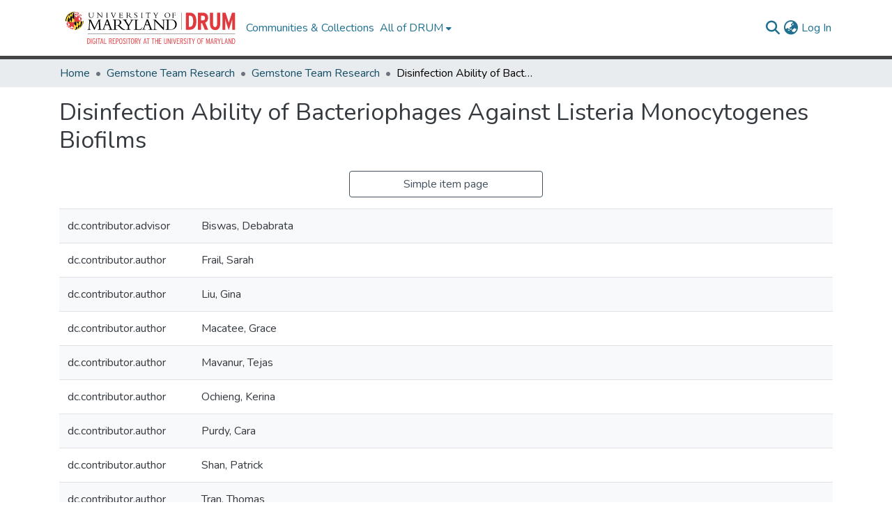

--- FILE ---
content_type: text/html; charset=utf-8
request_url: https://drum.lib.umd.edu/items/1581baa5-73ea-4f49-ac57-52abcd7efde8/full
body_size: 73286
content:
<!DOCTYPE html><html data-critters-container="" lang="en"><head>
  <meta charset="UTF-8">
  <base href="/">
  <title>Disinfection Ability of Bacteriophages Against Listeria Monocytogenes Biofilms</title>
  <meta name="viewport" content="width=device-width,minimum-scale=1">
  <meta http-equiv="cache-control" content="no-store">
<link rel="stylesheet" href="styles.e382c7dd35ca1222.css" media="print" onload="this.media='all'"><noscript><link rel="stylesheet" href="styles.e382c7dd35ca1222.css"></noscript><link rel="stylesheet" type="text/css" class="theme-css" href="drum-theme.css"><link rel="icon" href="assets/drum/images/favicons/favicon.ico" sizes="any" class="theme-head-tag"><meta name="Generator" content="DSpace 8.2-drum-1"><meta name="title" content="Disinfection Ability of Bacteriophages Against Listeria Monocytogenes Biofilms"><meta name="description" content="Pathogenic foodborne bacteria, particularly species belonging to Listeria and Salmonella, pose a growing threat to public health because of their ability to form and/or grow within biofilms on various environments, specifically food processing facility. Within a biofilm, bacteria develop increased resistance to common disinfectants, making surface sterilization a challenge for businesses involved in food processing. In order to determine the viability of bacteriophages as an antibiotic alternative, this experiment attempted to explore the bacteriophage growth process as well as bacteriophage efficacy against Listeria monocyogenes as compared to Salmonella enterica serovar Typhimurium. A511 bacteriophage was grown and tested on L. monocytogenes 1/2a using previously studied P22 bacteriophage and S. enterica as a control case. While this experiment was unable to establish a defined efficacy of A511 against L. monocytogenes, repeatable results with Salmonella show promising potential for phage therapies."><meta name="citation_title" content="Disinfection Ability of Bacteriophages Against Listeria Monocytogenes Biofilms"><meta name="citation_author" content="Frail, Sarah"><meta name="citation_author" content="Liu, Gina"><meta name="citation_author" content="Macatee, Grace"><meta name="citation_author" content="Mavanur, Tejas"><meta name="citation_author" content="Ochieng, Kerina"><meta name="citation_author" content="Purdy, Cara"><meta name="citation_author" content="Shan, Patrick"><meta name="citation_author" content="Tran, Thomas"><meta name="citation_author" content="Wain, Sarah"><meta name="citation_publication_date" content="2018"><meta name="citation_language" content="en_US"><meta name="citation_keywords" content="Gemstone Team PHAGE"><meta name="citation_abstract_html_url" content="http://hdl.handle.net/1903/20675"><meta name="citation_dissertation_name" content="Disinfection Ability of Bacteriophages Against Listeria Monocytogenes Biofilms"><style ng-app-id="dspace-angular">#skip-to-main-content[_ngcontent-dspace-angular-c2190221462]{position:absolute;top:-40px;left:0;opacity:0;transition:opacity .3s;z-index:calc(var(--ds-nav-z-index) + 1);border-top-left-radius:0;border-top-right-radius:0;border-bottom-left-radius:0}#skip-to-main-content[_ngcontent-dspace-angular-c2190221462]:focus{opacity:1;top:0}</style><style ng-app-id="dspace-angular">.notifications-wrapper{z-index:var(--bs-zindex-popover);text-align:right;overflow-wrap:break-word;word-wrap:break-word;-ms-word-break:break-all;word-break:break-all;word-break:break-word;hyphens:auto}.notifications-wrapper .notification{display:block}.notifications-wrapper.left{left:0}.notifications-wrapper.top{top:0}.notifications-wrapper.right{right:0}.notifications-wrapper.bottom{bottom:0}.notifications-wrapper.center{left:50%;transform:translate(-50%)}.notifications-wrapper.middle{top:50%;transform:translateY(-50%)}.notifications-wrapper.middle.center{transform:translate(-50%,-50%)}@media screen and (max-width: 576px){.notifications-wrapper{width:auto;left:0;right:0}}
</style><style ng-app-id="dspace-angular">.live-region[_ngcontent-dspace-angular-c880772052]{position:fixed;bottom:0;left:0;right:0;padding-left:60px;height:90px;line-height:18px;color:var(--bs-white);background-color:var(--bs-dark);opacity:.94;z-index:var(--ds-live-region-z-index)}</style><style ng-app-id="dspace-angular">[_nghost-dspace-angular-c3284721148]   footer[_ngcontent-dspace-angular-c3284721148]{background-color:var(--ds-top-footer-bg);text-align:center;z-index:var(--ds-footer-z-index);border-top:var(--ds-footer-border);padding:var(--ds-footer-padding)}[_nghost-dspace-angular-c3284721148]   footer[_ngcontent-dspace-angular-c3284721148]   p[_ngcontent-dspace-angular-c3284721148]{margin:0}[_nghost-dspace-angular-c3284721148]   footer[_ngcontent-dspace-angular-c3284721148]   div[_ngcontent-dspace-angular-c3284721148] > img[_ngcontent-dspace-angular-c3284721148]{height:var(--ds-footer-logo-height)}[_nghost-dspace-angular-c3284721148]   footer[_ngcontent-dspace-angular-c3284721148]   .top-footer[_ngcontent-dspace-angular-c3284721148]{background-color:var(--ds-top-footer-bg);padding:var(--ds-footer-padding);margin:calc(var(--ds-footer-padding) * -1)}[_nghost-dspace-angular-c3284721148]   footer[_ngcontent-dspace-angular-c3284721148]   .top-footer-logo[_ngcontent-dspace-angular-c3284721148]   img[_ngcontent-dspace-angular-c3284721148]{width:275px;max-width:100%}[_nghost-dspace-angular-c3284721148]   footer[_ngcontent-dspace-angular-c3284721148]   .top-footer-address[_ngcontent-dspace-angular-c3284721148]{text-align:center}@media screen and (min-width: 768px){[_nghost-dspace-angular-c3284721148]   footer[_ngcontent-dspace-angular-c3284721148]   .top-footer-address[_ngcontent-dspace-angular-c3284721148]{text-align:left}}[_nghost-dspace-angular-c3284721148]   footer[_ngcontent-dspace-angular-c3284721148]   .bottom-footer[_ngcontent-dspace-angular-c3284721148]   ul[_ngcontent-dspace-angular-c3284721148]   li[_ngcontent-dspace-angular-c3284721148]{display:inline-flex}[_nghost-dspace-angular-c3284721148]   footer[_ngcontent-dspace-angular-c3284721148]   .bottom-footer[_ngcontent-dspace-angular-c3284721148]   ul[_ngcontent-dspace-angular-c3284721148]   li[_ngcontent-dspace-angular-c3284721148]   a[_ngcontent-dspace-angular-c3284721148], [_nghost-dspace-angular-c3284721148]   footer[_ngcontent-dspace-angular-c3284721148]   .bottom-footer[_ngcontent-dspace-angular-c3284721148]   ul[_ngcontent-dspace-angular-c3284721148]   li[_ngcontent-dspace-angular-c3284721148]   .btn-link[_ngcontent-dspace-angular-c3284721148]{padding:0 calc(var(--bs-spacer) / 2);color:inherit;font-size:.875em}[_nghost-dspace-angular-c3284721148]   footer[_ngcontent-dspace-angular-c3284721148]   .bottom-footer[_ngcontent-dspace-angular-c3284721148]   ul[_ngcontent-dspace-angular-c3284721148]   li[_ngcontent-dspace-angular-c3284721148]   a[_ngcontent-dspace-angular-c3284721148]:focus, [_nghost-dspace-angular-c3284721148]   footer[_ngcontent-dspace-angular-c3284721148]   .bottom-footer[_ngcontent-dspace-angular-c3284721148]   ul[_ngcontent-dspace-angular-c3284721148]   li[_ngcontent-dspace-angular-c3284721148]   .btn-link[_ngcontent-dspace-angular-c3284721148]:focus{box-shadow:none;text-decoration:underline}[_nghost-dspace-angular-c3284721148]   footer[_ngcontent-dspace-angular-c3284721148]   .bottom-footer[_ngcontent-dspace-angular-c3284721148]   ul[_ngcontent-dspace-angular-c3284721148]   li[_ngcontent-dspace-angular-c3284721148]   a[_ngcontent-dspace-angular-c3284721148]:focus-visible, [_nghost-dspace-angular-c3284721148]   footer[_ngcontent-dspace-angular-c3284721148]   .bottom-footer[_ngcontent-dspace-angular-c3284721148]   ul[_ngcontent-dspace-angular-c3284721148]   li[_ngcontent-dspace-angular-c3284721148]   .btn-link[_ngcontent-dspace-angular-c3284721148]:focus-visible{box-shadow:0 0 0 .2rem #ffffff80}[_nghost-dspace-angular-c3284721148]   footer[_ngcontent-dspace-angular-c3284721148]   .bottom-footer[_ngcontent-dspace-angular-c3284721148]   ul[_ngcontent-dspace-angular-c3284721148]   li[_ngcontent-dspace-angular-c3284721148]:not(:last-child):after{content:"";border-right:1px var(--bs-secondary) solid}</style><style ng-app-id="dspace-angular">[_nghost-dspace-angular-c2658116359]{--ds-header-navbar-border-bottom-style: solid var(--ds-header-navbar-border-bottom-height) var(--ds-header-navbar-border-bottom-color);--ds-expandable-navbar-border-top-style: solid var(--ds-expandable-navbar-border-top-height) var(--ds-expandable-navbar-border-top-color);--ds-expandable-navbar-height: calc(100vh - var(--ds-header-height))}[_nghost-dspace-angular-c2658116359]   div#header-navbar-wrapper[_ngcontent-dspace-angular-c2658116359]{position:relative;border-bottom:var(--ds-header-navbar-border-bottom-style)}[_nghost-dspace-angular-c2658116359]   div#header-navbar-wrapper[_ngcontent-dspace-angular-c2658116359]   div#mobile-navbar-wrapper[_ngcontent-dspace-angular-c2658116359]{width:100%;background-color:var(--ds-expandable-navbar-bg);position:absolute;z-index:var(--ds-nav-z-index);overflow:hidden}[_nghost-dspace-angular-c2658116359]   div#header-navbar-wrapper[_ngcontent-dspace-angular-c2658116359]   div#mobile-navbar-wrapper[_ngcontent-dspace-angular-c2658116359]   nav#collapsible-mobile-navbar[_ngcontent-dspace-angular-c2658116359]{min-height:var(--ds-expandable-navbar-height);height:auto;border-bottom:var(--ds-header-navbar-border-bottom-style)}[_nghost-dspace-angular-c2658116359]     .ds-menu-item, [_nghost-dspace-angular-c2658116359]     .ds-menu-toggler-wrapper{text-decoration:none}[_nghost-dspace-angular-c2658116359]     nav#desktop-navbar #main-site-navigation .ds-menu-item-wrapper, [_nghost-dspace-angular-c2658116359]     nav#desktop-navbar #main-site-navigation .ds-menu-item, [_nghost-dspace-angular-c2658116359]     nav#desktop-navbar #main-site-navigation .ds-menu-toggler-wrapper{display:flex;align-items:center;height:100%}[_nghost-dspace-angular-c2658116359]     nav#desktop-navbar #main-site-navigation .ds-menu-item{padding:var(--ds-navbar-item-vertical-padding) var(--ds-navbar-item-horizontal-padding)}[_nghost-dspace-angular-c2658116359]     nav#desktop-navbar #main-site-navigation .ds-menu-item, [_nghost-dspace-angular-c2658116359]     nav#desktop-navbar #main-site-navigation .ds-menu-toggler-wrapper{color:var(--ds-navbar-link-color)!important}[_nghost-dspace-angular-c2658116359]     nav#desktop-navbar #main-site-navigation .ds-menu-item:hover, [_nghost-dspace-angular-c2658116359]     nav#desktop-navbar #main-site-navigation .ds-menu-item:focus, [_nghost-dspace-angular-c2658116359]     nav#desktop-navbar #main-site-navigation .ds-menu-toggler-wrapper:hover, [_nghost-dspace-angular-c2658116359]     nav#desktop-navbar #main-site-navigation .ds-menu-toggler-wrapper:focus{color:var(--ds-navbar-link-color-hover)!important}[_nghost-dspace-angular-c2658116359]     nav#desktop-navbar #main-site-navigation .dropdown-menu .ds-menu-item{padding:var(--ds-navbar-dropdown-item-vertical-padding) var(--ds-navbar-dropdown-item-horizontal-padding)}[_nghost-dspace-angular-c2658116359]     nav#collapsible-mobile-navbar{border-top:var(--ds-expandable-navbar-border-top-style);padding-top:var(--ds-expandable-navbar-padding-top)}[_nghost-dspace-angular-c2658116359]     nav#collapsible-mobile-navbar #main-site-navigation .ds-menu-item{padding:var(--ds-expandable-navbar-item-vertical-padding) 0}</style><style ng-app-id="dspace-angular">[_nghost-dspace-angular-c4003433771]{position:fixed;left:0;top:0;z-index:var(--ds-sidebar-z-index)}[_nghost-dspace-angular-c4003433771]   nav#admin-sidebar[_ngcontent-dspace-angular-c4003433771]{max-width:var(--ds-admin-sidebar-fixed-element-width);display:flex;flex-direction:column;flex-wrap:nowrap}[_nghost-dspace-angular-c4003433771]   nav#admin-sidebar[_ngcontent-dspace-angular-c4003433771]   div#sidebar-top-level-items-container[_ngcontent-dspace-angular-c4003433771]{flex:1 1 auto;overflow-x:hidden;overflow-y:auto}[_nghost-dspace-angular-c4003433771]   nav#admin-sidebar[_ngcontent-dspace-angular-c4003433771]   div#sidebar-top-level-items-container[_ngcontent-dspace-angular-c4003433771]::-webkit-scrollbar{width:var(--ds-dark-scrollbar-width);height:3px}[_nghost-dspace-angular-c4003433771]   nav#admin-sidebar[_ngcontent-dspace-angular-c4003433771]   div#sidebar-top-level-items-container[_ngcontent-dspace-angular-c4003433771]::-webkit-scrollbar-button{background-color:var(--ds-dark-scrollbar-bg)}[_nghost-dspace-angular-c4003433771]   nav#admin-sidebar[_ngcontent-dspace-angular-c4003433771]   div#sidebar-top-level-items-container[_ngcontent-dspace-angular-c4003433771]::-webkit-scrollbar-track{background-color:var(--ds-dark-scrollbar-alt-bg)}[_nghost-dspace-angular-c4003433771]   nav#admin-sidebar[_ngcontent-dspace-angular-c4003433771]   div#sidebar-top-level-items-container[_ngcontent-dspace-angular-c4003433771]::-webkit-scrollbar-track-piece{background-color:var(--ds-dark-scrollbar-bg)}[_nghost-dspace-angular-c4003433771]   nav#admin-sidebar[_ngcontent-dspace-angular-c4003433771]   div#sidebar-top-level-items-container[_ngcontent-dspace-angular-c4003433771]::-webkit-scrollbar-thumb{height:50px;background-color:var(--ds-dark-scrollbar-fg);border-radius:3px}[_nghost-dspace-angular-c4003433771]   nav#admin-sidebar[_ngcontent-dspace-angular-c4003433771]   div#sidebar-top-level-items-container[_ngcontent-dspace-angular-c4003433771]::-webkit-scrollbar-corner{background-color:var(--ds-dark-scrollbar-alt-bg)}[_nghost-dspace-angular-c4003433771]   nav#admin-sidebar[_ngcontent-dspace-angular-c4003433771]   div#sidebar-top-level-items-container[_ngcontent-dspace-angular-c4003433771]::-webkit-resizer{background-color:var(--ds-dark-scrollbar-bg)}[_nghost-dspace-angular-c4003433771]   nav#admin-sidebar[_ngcontent-dspace-angular-c4003433771]   img#admin-sidebar-logo[_ngcontent-dspace-angular-c4003433771]{height:var(--ds-admin-sidebar-logo-height)}[_nghost-dspace-angular-c4003433771]   nav#admin-sidebar[_ngcontent-dspace-angular-c4003433771]     .sidebar-full-width-container{width:100%;padding-left:0;padding-right:0;margin-left:0;margin-right:0}[_nghost-dspace-angular-c4003433771]   nav#admin-sidebar[_ngcontent-dspace-angular-c4003433771]     .sidebar-item{padding-top:var(--ds-admin-sidebar-item-padding);padding-bottom:var(--ds-admin-sidebar-item-padding)}[_nghost-dspace-angular-c4003433771]   nav#admin-sidebar[_ngcontent-dspace-angular-c4003433771]     .sidebar-section-wrapper{display:flex;flex-direction:row;flex-wrap:nowrap;align-items:stretch}[_nghost-dspace-angular-c4003433771]   nav#admin-sidebar[_ngcontent-dspace-angular-c4003433771]     .sidebar-section-wrapper>.sidebar-fixed-element-wrapper{min-width:var(--ds-admin-sidebar-fixed-element-width);flex:1 1 auto;display:flex;flex-direction:row;justify-content:center;align-items:center}[_nghost-dspace-angular-c4003433771]   nav#admin-sidebar[_ngcontent-dspace-angular-c4003433771]     .sidebar-section-wrapper>.sidebar-collapsible-element-outer-wrapper{display:flex;flex-wrap:wrap;justify-content:flex-end;max-width:calc(100% - var(--ds-admin-sidebar-fixed-element-width));padding-left:var(--ds-dark-scrollbar-width);overflow-x:hidden}[_nghost-dspace-angular-c4003433771]   nav#admin-sidebar[_ngcontent-dspace-angular-c4003433771]     .sidebar-section-wrapper>.sidebar-collapsible-element-outer-wrapper>.sidebar-collapsible-element-inner-wrapper{min-width:calc(var(--ds-admin-sidebar-collapsible-element-width) - var(--ds-dark-scrollbar-width));height:100%;padding-right:var(--ds-admin-sidebar-item-padding)}[_nghost-dspace-angular-c4003433771]   nav#admin-sidebar[_ngcontent-dspace-angular-c4003433771]{background-color:var(--ds-admin-sidebar-bg)}[_nghost-dspace-angular-c4003433771]   nav#admin-sidebar[_ngcontent-dspace-angular-c4003433771]    {color:#fff}[_nghost-dspace-angular-c4003433771]   nav#admin-sidebar[_ngcontent-dspace-angular-c4003433771]     a{color:var(--ds-admin-sidebar-link-color);text-decoration:none}[_nghost-dspace-angular-c4003433771]   nav#admin-sidebar[_ngcontent-dspace-angular-c4003433771]     a:hover, [_nghost-dspace-angular-c4003433771]   nav#admin-sidebar[_ngcontent-dspace-angular-c4003433771]     a:focus{color:var(--ds-admin-sidebar-link-hover-color)}[_nghost-dspace-angular-c4003433771]   nav#admin-sidebar[_ngcontent-dspace-angular-c4003433771]   div#sidebar-header-container[_ngcontent-dspace-angular-c4003433771]{background-color:var(--ds-admin-sidebar-header-bg)}[_nghost-dspace-angular-c4003433771]   nav#admin-sidebar[_ngcontent-dspace-angular-c4003433771]   div#sidebar-header-container[_ngcontent-dspace-angular-c4003433771]   .sidebar-fixed-element-wrapper[_ngcontent-dspace-angular-c4003433771]{background-color:var(--ds-admin-sidebar-header-bg)}  .browser-firefox{--ds-dark-scrollbar-width: 20px}  .browser-firefox-windows{--ds-dark-scrollbar-width: 20px}</style><style ng-app-id="dspace-angular">[_nghost-dspace-angular-c3524107811]   div.simple-view-link[_ngcontent-dspace-angular-c3524107811]{text-align:center}[_nghost-dspace-angular-c3524107811]   div.simple-view-link[_ngcontent-dspace-angular-c3524107811]   a[_ngcontent-dspace-angular-c3524107811]{min-width:25%}</style><style ng-app-id="dspace-angular">@charset "UTF-8";.nav-breadcrumb[_ngcontent-dspace-angular-c3782788471]{background-color:var(--ds-breadcrumb-bg)}.breadcrumb[_ngcontent-dspace-angular-c3782788471]{border-radius:0;padding-bottom:calc(var(--ds-content-spacing) / 2);padding-top:calc(var(--ds-content-spacing) / 2);background-color:var(--ds-breadcrumb-bg)}li.breadcrumb-item[_ngcontent-dspace-angular-c3782788471]{display:flex}.breadcrumb-item-limiter[_ngcontent-dspace-angular-c3782788471]{display:inline-block;max-width:var(--ds-breadcrumb-max-length)}.breadcrumb-item-limiter[_ngcontent-dspace-angular-c3782788471] > *[_ngcontent-dspace-angular-c3782788471]{max-width:100%;display:block}li.breadcrumb-item[_ngcontent-dspace-angular-c3782788471]   a[_ngcontent-dspace-angular-c3782788471]{color:var(--ds-breadcrumb-link-color)}li.breadcrumb-item.active[_ngcontent-dspace-angular-c3782788471]{color:var(--ds-breadcrumb-link-active-color)}.breadcrumb-item[_ngcontent-dspace-angular-c3782788471] + .breadcrumb-item[_ngcontent-dspace-angular-c3782788471]:before{display:block;content:"\2022"!important}</style><style ng-app-id="dspace-angular">[_nghost-dspace-angular-c890813688]   .simple-view-element[_ngcontent-dspace-angular-c890813688]{margin-bottom:15px}[_nghost-dspace-angular-c890813688]   .simple-view-element-header[_ngcontent-dspace-angular-c890813688]{font-size:1.25rem}</style><style ng-app-id="dspace-angular">[_nghost-dspace-angular-c2210931704]   #main-site-header[_ngcontent-dspace-angular-c2210931704]{min-height:var(--ds-header-height);background-color:var(--ds-header-bg)}@media (min-width: 768px){[_nghost-dspace-angular-c2210931704]   #main-site-header[_ngcontent-dspace-angular-c2210931704]{height:var(--ds-header-height)}}[_nghost-dspace-angular-c2210931704]   #main-site-header-container[_ngcontent-dspace-angular-c2210931704]{min-height:var(--ds-header-height)}[_nghost-dspace-angular-c2210931704]   img#header-logo[_ngcontent-dspace-angular-c2210931704]{height:var(--ds-header-logo-height)}[_nghost-dspace-angular-c2210931704]   button#navbar-toggler[_ngcontent-dspace-angular-c2210931704]{color:var(--ds-header-icon-color)}[_nghost-dspace-angular-c2210931704]   button#navbar-toggler[_ngcontent-dspace-angular-c2210931704]:hover, [_nghost-dspace-angular-c2210931704]   button#navbar-toggler[_ngcontent-dspace-angular-c2210931704]:focus{color:var(--ds-header-icon-color-hover)}</style><style ng-app-id="dspace-angular">.ds-context-help-toggle[_ngcontent-dspace-angular-c2255109366]{color:var(--ds-header-icon-color);background-color:var(--ds-header-bg)}.ds-context-help-toggle[_ngcontent-dspace-angular-c2255109366]:hover, .ds-context-help-toggle[_ngcontent-dspace-angular-c2255109366]:focus{color:var(--ds-header-icon-color-hover)}</style><style ng-app-id="dspace-angular">@media screen and (min-width: 768px){dt[_ngcontent-dspace-angular-c2176678586]{text-align:right}}</style><style ng-app-id="dspace-angular">input[type=text][_ngcontent-dspace-angular-c3204339389]{margin-top:calc(-.5 * var(--bs-font-size-base));background-color:#fff!important;border-color:var(--ds-header-icon-color)}input[type=text].collapsed[_ngcontent-dspace-angular-c3204339389]{opacity:0}.submit-icon[_ngcontent-dspace-angular-c3204339389]{cursor:pointer;position:sticky;top:0;border:0!important;color:var(--ds-header-icon-color)}.submit-icon[_ngcontent-dspace-angular-c3204339389]:hover, .submit-icon[_ngcontent-dspace-angular-c3204339389]:focus{color:var(--ds-header-icon-color-hover)}@media screen and (max-width: 768px){.query[_ngcontent-dspace-angular-c3204339389]:focus{max-width:250px!important;width:40vw!important}}</style><style ng-app-id="dspace-angular">.dropdown-toggle[_ngcontent-dspace-angular-c2014305647]:after{display:none}.dropdown-toggle[_ngcontent-dspace-angular-c2014305647]{color:var(--ds-header-icon-color)}.dropdown-toggle[_ngcontent-dspace-angular-c2014305647]:hover, .dropdown-toggle[_ngcontent-dspace-angular-c2014305647]:focus{color:var(--ds-header-icon-color-hover)}.dropdown-item[_ngcontent-dspace-angular-c2014305647]{cursor:pointer}</style><style ng-app-id="dspace-angular">#loginDropdownMenu[_ngcontent-dspace-angular-c4075168633], #logoutDropdownMenu[_ngcontent-dspace-angular-c4075168633]{min-width:330px;z-index:1002}#loginDropdownMenu[_ngcontent-dspace-angular-c4075168633]{min-height:75px}.dropdown-item.active[_ngcontent-dspace-angular-c4075168633], .dropdown-item[_ngcontent-dspace-angular-c4075168633]:active, .dropdown-item[_ngcontent-dspace-angular-c4075168633]:hover, .dropdown-item[_ngcontent-dspace-angular-c4075168633]:focus{background-color:#0000!important}.loginLink[_ngcontent-dspace-angular-c4075168633], .dropdownLogin[_ngcontent-dspace-angular-c4075168633], .logoutLink[_ngcontent-dspace-angular-c4075168633], .dropdownLogout[_ngcontent-dspace-angular-c4075168633]{color:var(--ds-header-icon-color)}.loginLink[_ngcontent-dspace-angular-c4075168633]:hover, .loginLink[_ngcontent-dspace-angular-c4075168633]:focus, .dropdownLogin[_ngcontent-dspace-angular-c4075168633]:hover, .dropdownLogin[_ngcontent-dspace-angular-c4075168633]:focus, .logoutLink[_ngcontent-dspace-angular-c4075168633]:hover, .logoutLink[_ngcontent-dspace-angular-c4075168633]:focus, .dropdownLogout[_ngcontent-dspace-angular-c4075168633]:hover, .dropdownLogout[_ngcontent-dspace-angular-c4075168633]:focus{color:var(--ds-header-icon-color-hover)}.dropdownLogin[_ngcontent-dspace-angular-c4075168633]:not(:focus-visible).active, .dropdownLogin[_ngcontent-dspace-angular-c4075168633]:not(:focus-visible):active, .dropdownLogin[_ngcontent-dspace-angular-c4075168633]:not(:focus-visible).active:focus, .dropdownLogin[_ngcontent-dspace-angular-c4075168633]:not(:focus-visible):active:focus, .dropdownLogout[_ngcontent-dspace-angular-c4075168633]:not(:focus-visible).active, .dropdownLogout[_ngcontent-dspace-angular-c4075168633]:not(:focus-visible):active, .dropdownLogout[_ngcontent-dspace-angular-c4075168633]:not(:focus-visible).active:focus, .dropdownLogout[_ngcontent-dspace-angular-c4075168633]:not(:focus-visible):active:focus{box-shadow:unset}.dropdown-toggle[_ngcontent-dspace-angular-c4075168633]:after{margin-left:0}</style><style ng-app-id="dspace-angular">[_nghost-dspace-angular-c721316482]   .ds-menu-item[_ngcontent-dspace-angular-c721316482]{display:inline-block}</style><style ng-app-id="dspace-angular">[_nghost-dspace-angular-c1792915449]   .ds-menu-item-wrapper[_ngcontent-dspace-angular-c1792915449]{position:relative}[_nghost-dspace-angular-c1792915449]   .dropdown-menu[_ngcontent-dspace-angular-c1792915449]{overflow:hidden}@media (max-width: 767.98px){[_nghost-dspace-angular-c1792915449]   .dropdown-menu[_ngcontent-dspace-angular-c1792915449]{border:0;background-color:var(--ds-expandable-navbar-bg)}}@media (min-width: 768px){[_nghost-dspace-angular-c1792915449]   .dropdown-menu[_ngcontent-dspace-angular-c1792915449]{border-top-left-radius:0;border-top-right-radius:0;background-color:var(--ds-navbar-dropdown-bg)}}[_nghost-dspace-angular-c1792915449]   .toggle-menu-icon[_ngcontent-dspace-angular-c1792915449], [_nghost-dspace-angular-c1792915449]   .toggle-menu-icon[_ngcontent-dspace-angular-c1792915449]:hover{text-decoration:none}</style><style ng-app-id="dspace-angular">[_nghost-dspace-angular-c830142487]   .ds-menu-item[_ngcontent-dspace-angular-c830142487]{display:inline-block}</style><link href="https://drum.lib.umd.edu/bitstreams/18ec08f5-d836-4544-8d16-5b12556aa4bf/download" rel="item" type="application/pdf"><link href="https://drum.lib.umd.edu/signposting/describedby/1581baa5-73ea-4f49-ac57-52abcd7efde8" rel="describedby" type="application/vnd.datacite.datacite+xml"><link href="http://hdl.handle.net/1903/20675" rel="cite-as"><link href="https://drum.lib.umd.edu/signposting/linksets/1581baa5-73ea-4f49-ac57-52abcd7efde8" rel="linkset" type="application/linkset"><link href="https://drum.lib.umd.edu/signposting/linksets/1581baa5-73ea-4f49-ac57-52abcd7efde8/json" rel="linkset" type="application/linkset+json"><link href="https://schema.org/AboutPage" rel="type"><link href="https://schema.org/Thesis" rel="type"><link href="https://api.drum.lib.umd.edu/server/ldn/inbox" rel="http://www.w3.org/ns/ldp#inbox"><script type="application/ld+json" id="json-ld-website">{"@context":"http://schema.org","@type":"WebSite","name":"Digital Repository at the University of Maryland (DRUM)","url":"https://drum.lib.umd.edu"}</script><meta name="citation_pdf_url" content="https://drum.lib.umd.edu/bitstreams/18ec08f5-d836-4544-8d16-5b12556aa4bf/download"><style ng-app-id="dspace-angular">[_nghost-dspace-angular-c309642353]   .dropdown-toggle[_ngcontent-dspace-angular-c309642353]:after{display:none}[_nghost-dspace-angular-c309642353]   .dropdown-item[_ngcontent-dspace-angular-c309642353]{padding-left:20px}</style><style ng-app-id="dspace-angular">[_nghost-dspace-angular-c723559643]   .dropdown-toggle[_ngcontent-dspace-angular-c723559643]:after{display:none}[_nghost-dspace-angular-c723559643]   .dropdown-item[_ngcontent-dspace-angular-c723559643]{padding-left:20px}.margin-right[_ngcontent-dspace-angular-c723559643]{margin-right:.5em}</style><style ng-app-id="dspace-angular">.limit-width[_ngcontent-dspace-angular-c1667198364]{max-width:var(--ds-thumbnail-max-width)}img[_ngcontent-dspace-angular-c1667198364]{max-width:100%}.outer[_ngcontent-dspace-angular-c1667198364]{position:relative}.outer[_ngcontent-dspace-angular-c1667198364]:before{display:block;content:"";width:100%;padding-top:141.4285714286%}.outer[_ngcontent-dspace-angular-c1667198364] > .inner[_ngcontent-dspace-angular-c1667198364]{position:absolute;inset:0}.outer[_ngcontent-dspace-angular-c1667198364] > .inner[_ngcontent-dspace-angular-c1667198364] > .thumbnail-placeholder[_ngcontent-dspace-angular-c1667198364]{background:var(--ds-thumbnail-placeholder-background);border:var(--ds-thumbnail-placeholder-border);color:var(--ds-thumbnail-placeholder-color);font-weight:700}.outer[_ngcontent-dspace-angular-c1667198364] > .inner[_ngcontent-dspace-angular-c1667198364] > .centered[_ngcontent-dspace-angular-c1667198364]{width:100%;height:100%;display:flex;justify-content:center;align-items:center;text-align:center}</style><style ng-app-id="dspace-angular">.loader[_ngcontent-dspace-angular-c495075947]{margin:0 25px}span[_ngcontent-dspace-angular-c495075947]{display:block;margin:0 auto}span[class*=l-][_ngcontent-dspace-angular-c495075947]{height:4px;width:4px;background:#000;display:inline-block;margin:12px 2px;border-radius:100%;-webkit-border-radius:100%;-moz-border-radius:100%;-webkit-animation:_ngcontent-dspace-angular-c495075947_loader 2s infinite;-webkit-animation-timing-function:cubic-bezier(.03,.615,.995,.415);-webkit-animation-fill-mode:both;-moz-animation:loader 2s infinite;-moz-animation-timing-function:cubic-bezier(.03,.615,.995,.415);-moz-animation-fill-mode:both;-ms-animation:loader 2s infinite;-ms-animation-timing-function:cubic-bezier(.03,.615,.995,.415);-ms-animation-fill-mode:both;animation:_ngcontent-dspace-angular-c495075947_loader 2s infinite;animation-timing-function:cubic-bezier(.03,.615,.995,.415);animation-fill-mode:both}span.l-1[_ngcontent-dspace-angular-c495075947]{animation-delay:1s;-ms-animation-delay:1s;-moz-animation-delay:1s}span.l-2[_ngcontent-dspace-angular-c495075947]{animation-delay:.9s;-ms-animation-delay:.9s;-moz-animation-delay:.9s}span.l-3[_ngcontent-dspace-angular-c495075947]{animation-delay:.8s;-ms-animation-delay:.8s;-moz-animation-delay:.8s}span.l-4[_ngcontent-dspace-angular-c495075947]{animation-delay:.7s;-ms-animation-delay:.7s;-moz-animation-delay:.7s}span.l-5[_ngcontent-dspace-angular-c495075947]{animation-delay:.6s;-ms-animation-delay:.6s;-moz-animation-delay:.6s}span.l-6[_ngcontent-dspace-angular-c495075947]{animation-delay:.5s;-ms-animation-delay:.5s;-moz-animation-delay:.5s}span.l-7[_ngcontent-dspace-angular-c495075947]{animation-delay:.4s;-ms-animation-delay:.4s;-moz-animation-delay:.4s}span.l-8[_ngcontent-dspace-angular-c495075947]{animation-delay:.3s;-ms-animation-delay:.3s;-moz-animation-delay:.3s}span.l-9[_ngcontent-dspace-angular-c495075947]{animation-delay:.2s;-ms-animation-delay:.2s;-moz-animation-delay:.2s}span.l-9[_ngcontent-dspace-angular-c495075947]{animation-delay:.1s;-ms-animation-delay:.1s;-moz-animation-delay:.1s}span.l-10[_ngcontent-dspace-angular-c495075947]{animation-delay:0s;-ms-animation-delay:0s;-moz-animation-delay:0s}@keyframes _ngcontent-dspace-angular-c495075947_loader{0%{transform:translate(-30px);opacity:0}25%{opacity:1}50%{transform:translate(30px);opacity:0}to{opacity:0}}.spinner[_ngcontent-dspace-angular-c495075947]{color:var(--bs-gray-600)}</style><link href="https://api.drum.lib.umd.edu/server/opensearch/search?format=atom&amp;scope=1581baa5-73ea-4f49-ac57-52abcd7efde8&amp;query=*" type="application/atom+xml" rel="alternate" title="Sitewide Atom feed"><link href="https://api.drum.lib.umd.edu/server/opensearch/search?format=rss&amp;scope=1581baa5-73ea-4f49-ac57-52abcd7efde8&amp;query=*" type="application/rss+xml" rel="alternate" title="Sitewide RSS feed"><link href="https://api.drum.lib.umd.edu/server/opensearch/search/service" type="application/atom+xml" rel="search" title="Dspace"></head>

<body>
  <ds-app _nghost-dspace-angular-c1010256252="" ng-version="17.3.12" ng-server-context="ssr"><ds-root _ngcontent-dspace-angular-c1010256252="" data-used-theme="base"><ds-base-root _nghost-dspace-angular-c2190221462="" class="ng-tns-c2190221462-0 ng-star-inserted"><button _ngcontent-dspace-angular-c2190221462="" id="skip-to-main-content" class="sr-only ng-tns-c2190221462-0"> Skip to main content
</button><div _ngcontent-dspace-angular-c2190221462="" class="outer-wrapper ng-tns-c2190221462-0 ng-trigger ng-trigger-slideSidebarPadding" style="padding-left: 0;"><ds-admin-sidebar _ngcontent-dspace-angular-c2190221462="" class="ng-tns-c2190221462-0" data-used-theme="base"><ds-base-admin-sidebar _nghost-dspace-angular-c4003433771="" class="ng-tns-c4003433771-2 ng-star-inserted" style=""><!----></ds-base-admin-sidebar><!----></ds-admin-sidebar><div _ngcontent-dspace-angular-c2190221462="" class="inner-wrapper ng-tns-c2190221462-0"><ds-system-wide-alert-banner _ngcontent-dspace-angular-c2190221462="" class="ng-tns-c2190221462-0" _nghost-dspace-angular-c296375887=""><!----></ds-system-wide-alert-banner><ds-header-navbar-wrapper _ngcontent-dspace-angular-c2190221462="" class="ng-tns-c2190221462-0" data-used-theme="dspace"><ds-themed-header-navbar-wrapper _nghost-dspace-angular-c2658116359="" class="ng-tns-c2658116359-1 ng-star-inserted" style=""><div _ngcontent-dspace-angular-c2658116359="" id="header-navbar-wrapper" class="ng-tns-c2658116359-1"><ds-header _ngcontent-dspace-angular-c2658116359="" class="ng-tns-c2658116359-1" data-used-theme="drum"><ds-themed-header _nghost-dspace-angular-c2210931704="" class="ng-star-inserted"><ds-umd-header _ngcontent-dspace-angular-c2210931704=""></ds-umd-header><ds-umd-environment-banner _ngcontent-dspace-angular-c2210931704="" _nghost-dspace-angular-c3917974126=""><!----></ds-umd-environment-banner><ds-json-ld-website _ngcontent-dspace-angular-c2210931704="" scriptid="json-ld-website"></ds-json-ld-website><header _ngcontent-dspace-angular-c2210931704="" id="main-site-header"><div _ngcontent-dspace-angular-c2210931704="" id="main-site-header-container" class="container h-100 d-flex flex-row align-items-center justify-content-between gapx-3 gapy-2"><div _ngcontent-dspace-angular-c2210931704="" id="header-left" class="h-100 flex-fill d-flex flex-row flex-nowrap justify-content-start align-items-center gapx-3" role="presentation"><a _ngcontent-dspace-angular-c2210931704="" routerlink="/home" role="button" tabindex="0" class="d-block my-2 my-md-0" aria-label="Home" href="/home"><img _ngcontent-dspace-angular-c2210931704="" id="header-logo" src="assets/drum/images/drum-logo.svg" alt="DRUM"></a><nav _ngcontent-dspace-angular-c2210931704="" id="desktop-navbar" class="navbar navbar-expand p-0 align-items-stretch align-self-stretch flex-grow-1 flex-shrink-1 ng-star-inserted" aria-label="Main navigation bar"><ds-navbar _ngcontent-dspace-angular-c2210931704="" data-used-theme="dspace"><ds-themed-navbar _nghost-dspace-angular-c2034000250="" class="ng-tns-c2034000250-4 ng-star-inserted" style=""><!----><div _ngcontent-dspace-angular-c2034000250="" role="menubar" id="main-site-navigation" class="navbar-nav flex-shrink-1 h-100 align-items-md-stretch gapx-3 ng-tns-c2034000250-4 navbar-nav-desktop"><ds-navbar-section _nghost-dspace-angular-c693881525="" class="ng-star-inserted"><div _ngcontent-dspace-angular-c693881525="" class="ds-menu-item-wrapper text-md-center" id="navbar-section-browse_global_communities_and_collections"><ds-link-menu-item _nghost-dspace-angular-c721316482="" class="ng-star-inserted"><a _ngcontent-dspace-angular-c721316482="" role="menuitem" href="/community-list" tabindex="0" class="ds-menu-item" data-test="link-menu-item.menu.section.browse_global_communities_and_collections">Communities &amp; Collections</a></ds-link-menu-item><!----></div></ds-navbar-section><!----><!----><ds-expandable-navbar-section class="ng-star-inserted" data-used-theme="base"><ds-base-expandable-navbar-section _nghost-dspace-angular-c1792915449="" class="ng-tns-c1792915449-7 ng-star-inserted"><div _ngcontent-dspace-angular-c1792915449="" data-test="navbar-section-wrapper" class="ds-menu-item-wrapper text-md-center ng-tns-c1792915449-7" id="expandable-navbar-section-browse_global"><a _ngcontent-dspace-angular-c1792915449="" href="javascript:void(0);" routerlinkactive="active" role="menuitem" aria-haspopup="menu" data-test="navbar-section-toggler" class="d-flex flex-row flex-nowrap align-items-center gapx-1 ds-menu-toggler-wrapper ng-tns-c1792915449-7" aria-expanded="false" aria-controls="expandable-navbar-section-browse_global-dropdown"><span _ngcontent-dspace-angular-c1792915449="" class="flex-fill ng-tns-c1792915449-7"><ds-text-menu-item _nghost-dspace-angular-c830142487="" class="ng-star-inserted"><span _ngcontent-dspace-angular-c830142487="" tabindex="0" role="button" class="ds-menu-item">All of DRUM</span></ds-text-menu-item><!----></span><i _ngcontent-dspace-angular-c1792915449="" aria-hidden="true" class="fas fa-caret-down fa-xs toggle-menu-icon ng-tns-c1792915449-7"></i></a><!----></div></ds-base-expandable-navbar-section><!----></ds-expandable-navbar-section><!----><!----><!----><!----><!----></div></ds-themed-navbar><!----></ds-navbar></nav><!----></div><div _ngcontent-dspace-angular-c2210931704="" id="header-right" class="h-100 d-flex flex-row flex-nowrap flex-shrink-0 justify-content-end align-items-center gapx-1 ml-auto"><ds-search-navbar _ngcontent-dspace-angular-c2210931704="" data-used-theme="base"><ds-base-search-navbar _nghost-dspace-angular-c3204339389="" class="ng-tns-c3204339389-5 ng-star-inserted" style=""><div _ngcontent-dspace-angular-c3204339389="" class="ng-tns-c3204339389-5" title="Search"><div _ngcontent-dspace-angular-c3204339389="" class="d-inline-block position-relative ng-tns-c3204339389-5"><form _ngcontent-dspace-angular-c3204339389="" novalidate="" autocomplete="on" class="d-flex ng-tns-c3204339389-5 ng-untouched ng-pristine ng-valid"><input _ngcontent-dspace-angular-c3204339389="" name="query" formcontrolname="query" type="text" class="bg-transparent position-absolute form-control dropdown-menu-right pl-1 pr-4 ng-tns-c3204339389-5 display ng-trigger ng-trigger-toggleAnimation ng-untouched ng-pristine ng-valid" placeholder="" tabindex="-1" aria-label="Search" value="" style="width: 0; opacity: 0;"><button _ngcontent-dspace-angular-c3204339389="" type="button" role="button" tabindex="0" class="submit-icon btn btn-link btn-link-inline ng-tns-c3204339389-5" aria-label="Submit search"><em _ngcontent-dspace-angular-c3204339389="" class="fas fa-search fa-lg fa-fw ng-tns-c3204339389-5"></em></button></form></div></div></ds-base-search-navbar><!----></ds-search-navbar><div _ngcontent-dspace-angular-c2210931704="" role="toolbar" class="h-100 d-flex flex-row flex-nowrap align-items-center gapx-1"><ds-lang-switch _ngcontent-dspace-angular-c2210931704="" data-used-theme="base"><ds-base-lang-switch _nghost-dspace-angular-c2014305647="" class="ng-star-inserted" style=""><div _ngcontent-dspace-angular-c2014305647="" ngbdropdown="" display="dynamic" placement="bottom-right" class="navbar-nav ng-star-inserted dropdown"><button _ngcontent-dspace-angular-c2014305647="" role="button" aria-controls="language-menu-list" aria-haspopup="menu" data-toggle="dropdown" ngbdropdowntoggle="" data-test="lang-switch" tabindex="0" class="dropdown-toggle btn btn-link px-0" title="Language switch" aria-label="Language switch" aria-expanded="false"><i _ngcontent-dspace-angular-c2014305647="" class="fas fa-globe-asia fa-lg fa-fw"></i></button><div _ngcontent-dspace-angular-c2014305647="" ngbdropdownmenu="" role="listbox" id="language-menu-list" class="dropdown-menu" aria-label="Language switch" x-placement="bottom-right"><div _ngcontent-dspace-angular-c2014305647="" tabindex="0" role="option" class="dropdown-item active ng-star-inserted" lang="en" aria-selected="true"> English </div><div _ngcontent-dspace-angular-c2014305647="" tabindex="0" role="option" class="dropdown-item ng-star-inserted" lang="ar" aria-selected="false"> العربية </div><div _ngcontent-dspace-angular-c2014305647="" tabindex="0" role="option" class="dropdown-item ng-star-inserted" lang="bn" aria-selected="false"> বাংলা </div><div _ngcontent-dspace-angular-c2014305647="" tabindex="0" role="option" class="dropdown-item ng-star-inserted" lang="ca" aria-selected="false"> Català </div><div _ngcontent-dspace-angular-c2014305647="" tabindex="0" role="option" class="dropdown-item ng-star-inserted" lang="cs" aria-selected="false"> Čeština </div><div _ngcontent-dspace-angular-c2014305647="" tabindex="0" role="option" class="dropdown-item ng-star-inserted" lang="de" aria-selected="false"> Deutsch </div><div _ngcontent-dspace-angular-c2014305647="" tabindex="0" role="option" class="dropdown-item ng-star-inserted" lang="el" aria-selected="false"> Ελληνικά </div><div _ngcontent-dspace-angular-c2014305647="" tabindex="0" role="option" class="dropdown-item ng-star-inserted" lang="es" aria-selected="false"> Español </div><div _ngcontent-dspace-angular-c2014305647="" tabindex="0" role="option" class="dropdown-item ng-star-inserted" lang="fi" aria-selected="false"> Suomi </div><div _ngcontent-dspace-angular-c2014305647="" tabindex="0" role="option" class="dropdown-item ng-star-inserted" lang="fr" aria-selected="false"> Français </div><div _ngcontent-dspace-angular-c2014305647="" tabindex="0" role="option" class="dropdown-item ng-star-inserted" lang="gd" aria-selected="false"> Gàidhlig </div><div _ngcontent-dspace-angular-c2014305647="" tabindex="0" role="option" class="dropdown-item ng-star-inserted" lang="hi" aria-selected="false"> हिंदी </div><div _ngcontent-dspace-angular-c2014305647="" tabindex="0" role="option" class="dropdown-item ng-star-inserted" lang="hu" aria-selected="false"> Magyar </div><div _ngcontent-dspace-angular-c2014305647="" tabindex="0" role="option" class="dropdown-item ng-star-inserted" lang="it" aria-selected="false"> Italiano </div><div _ngcontent-dspace-angular-c2014305647="" tabindex="0" role="option" class="dropdown-item ng-star-inserted" lang="kk" aria-selected="false"> Қазақ </div><div _ngcontent-dspace-angular-c2014305647="" tabindex="0" role="option" class="dropdown-item ng-star-inserted" lang="lv" aria-selected="false"> Latviešu </div><div _ngcontent-dspace-angular-c2014305647="" tabindex="0" role="option" class="dropdown-item ng-star-inserted" lang="nl" aria-selected="false"> Nederlands </div><div _ngcontent-dspace-angular-c2014305647="" tabindex="0" role="option" class="dropdown-item ng-star-inserted" lang="pl" aria-selected="false"> Polski </div><div _ngcontent-dspace-angular-c2014305647="" tabindex="0" role="option" class="dropdown-item ng-star-inserted" lang="pt-PT" aria-selected="false"> Português </div><div _ngcontent-dspace-angular-c2014305647="" tabindex="0" role="option" class="dropdown-item ng-star-inserted" lang="pt-BR" aria-selected="false"> Português do Brasil </div><div _ngcontent-dspace-angular-c2014305647="" tabindex="0" role="option" class="dropdown-item ng-star-inserted" lang="sr-lat" aria-selected="false"> Srpski (lat) </div><div _ngcontent-dspace-angular-c2014305647="" tabindex="0" role="option" class="dropdown-item ng-star-inserted" lang="sr-cyr" aria-selected="false"> Српски </div><div _ngcontent-dspace-angular-c2014305647="" tabindex="0" role="option" class="dropdown-item ng-star-inserted" lang="sv" aria-selected="false"> Svenska </div><div _ngcontent-dspace-angular-c2014305647="" tabindex="0" role="option" class="dropdown-item ng-star-inserted" lang="tr" aria-selected="false"> Türkçe </div><div _ngcontent-dspace-angular-c2014305647="" tabindex="0" role="option" class="dropdown-item ng-star-inserted" lang="uk" aria-selected="false"> Yкраї́нська </div><div _ngcontent-dspace-angular-c2014305647="" tabindex="0" role="option" class="dropdown-item ng-star-inserted" lang="vi" aria-selected="false"> Tiếng Việt </div><!----></div></div><!----></ds-base-lang-switch><!----></ds-lang-switch><ds-context-help-toggle _ngcontent-dspace-angular-c2210931704="" _nghost-dspace-angular-c2255109366="" class="d-none"><!----></ds-context-help-toggle><ds-impersonate-navbar _ngcontent-dspace-angular-c2210931704="" class="d-none"><!----></ds-impersonate-navbar><ds-auth-nav-menu _ngcontent-dspace-angular-c2210931704="" data-used-theme="base"><ds-base-auth-nav-menu _nghost-dspace-angular-c4075168633="" class="ng-tns-c4075168633-6 ng-star-inserted" style=""><div _ngcontent-dspace-angular-c4075168633="" data-test="auth-nav" class="ng-tns-c4075168633-6 ng-star-inserted"><a _ngcontent-dspace-angular-c4075168633="" routerlink="/login" routerlinkactive="active" role="link" tabindex="0" class="loginLink px-0.5 ng-tns-c4075168633-6 ng-star-inserted" href="/login"> Log In<span _ngcontent-dspace-angular-c4075168633="" class="sr-only ng-tns-c4075168633-6">(current)</span></a><!----><!----></div><!----><!----></ds-base-auth-nav-menu><!----></ds-auth-nav-menu></div><!----></div></div></header></ds-themed-header><!----></ds-header><!----></div></ds-themed-header-navbar-wrapper><!----></ds-header-navbar-wrapper><ds-breadcrumbs _ngcontent-dspace-angular-c2190221462="" class="ng-tns-c2190221462-0" data-used-theme="base"><ds-base-breadcrumbs _nghost-dspace-angular-c3782788471="" class="ng-star-inserted" style=""><nav _ngcontent-dspace-angular-c3782788471="" aria-label="breadcrumb" class="nav-breadcrumb ng-star-inserted"><ol _ngcontent-dspace-angular-c3782788471="" class="container breadcrumb my-0"><li _ngcontent-dspace-angular-c3782788471="" class="breadcrumb-item ng-star-inserted"><div _ngcontent-dspace-angular-c3782788471="" class="breadcrumb-item-limiter"><a _ngcontent-dspace-angular-c3782788471="" placement="bottom" role="link" tabindex="0" class="text-truncate" href="/">Home</a><!----></div></li><!----><li _ngcontent-dspace-angular-c3782788471="" class="breadcrumb-item ng-star-inserted"><div _ngcontent-dspace-angular-c3782788471="" class="breadcrumb-item-limiter"><a _ngcontent-dspace-angular-c3782788471="" placement="bottom" role="link" tabindex="0" class="text-truncate" href="/communities/0bc570c7-1adf-4e22-88df-28ca5d93b5cd">Gemstone Team Research</a><!----></div></li><!----><!----><li _ngcontent-dspace-angular-c3782788471="" class="breadcrumb-item ng-star-inserted"><div _ngcontent-dspace-angular-c3782788471="" class="breadcrumb-item-limiter"><a _ngcontent-dspace-angular-c3782788471="" placement="bottom" role="link" tabindex="0" class="text-truncate" href="/collections/35876899-f2cf-427c-9577-07a4f857585d">Gemstone Team Research</a><!----></div></li><!----><!----><li _ngcontent-dspace-angular-c3782788471="" aria-current="page" class="breadcrumb-item active ng-star-inserted"><div _ngcontent-dspace-angular-c3782788471="" class="breadcrumb-item-limiter"><div _ngcontent-dspace-angular-c3782788471="" class="text-truncate">Disinfection Ability of Bacteriophages Against Listeria Monocytogenes Biofilms</div></div></li><!----><!----><!----></ol></nav><!----><!----><!----><!----><!----></ds-base-breadcrumbs><!----></ds-breadcrumbs><main _ngcontent-dspace-angular-c2190221462="" id="main-content" class="my-cs ng-tns-c2190221462-0"><!----><div _ngcontent-dspace-angular-c2190221462="" class="ng-tns-c2190221462-0"><router-outlet _ngcontent-dspace-angular-c2190221462="" class="ng-tns-c2190221462-0"></router-outlet><ds-full-item-page class="ng-star-inserted" style="" data-used-theme="base"><ds-base-full-item-page _nghost-dspace-angular-c3524107811="" class="ng-tns-c3524107811-3 ng-star-inserted" style=""><div _ngcontent-dspace-angular-c3524107811="" class="container ng-tns-c3524107811-3 ng-star-inserted"><div _ngcontent-dspace-angular-c3524107811="" class="item-page ng-tns-c3524107811-3 ng-trigger ng-trigger-fadeInOut ng-star-inserted"><div _ngcontent-dspace-angular-c3524107811="" class="ng-tns-c3524107811-3 ng-star-inserted" style=""><ds-item-alerts _ngcontent-dspace-angular-c3524107811="" class="ng-tns-c3524107811-3" data-used-theme="base"><ds-base-item-alerts _nghost-dspace-angular-c164773687="" class="ng-star-inserted"><div _ngcontent-dspace-angular-c164773687=""><!----><!----></div></ds-base-item-alerts><!----></ds-item-alerts><ds-item-versions-notice _ngcontent-dspace-angular-c3524107811="" class="ng-tns-c3524107811-3"><!----></ds-item-versions-notice><div _ngcontent-dspace-angular-c3524107811="" class="full-item-info ng-tns-c3524107811-3 ng-star-inserted"><div _ngcontent-dspace-angular-c3524107811="" class="d-flex flex-row ng-tns-c3524107811-3"><ds-item-page-title-field _ngcontent-dspace-angular-c3524107811="" class="mr-auto ng-tns-c3524107811-3" data-used-theme="base"><ds-base-item-page-title-field class="ng-star-inserted"><h1 class="item-page-title-field"><!----><span class="dont-break-out">Disinfection Ability of Bacteriophages Against Listeria Monocytogenes Biofilms</span></h1></ds-base-item-page-title-field><!----></ds-item-page-title-field><ds-dso-edit-menu _ngcontent-dspace-angular-c3524107811="" class="ng-tns-c3524107811-3" _nghost-dspace-angular-c1211685996=""><div _ngcontent-dspace-angular-c1211685996="" class="dso-edit-menu d-flex"><!----></div></ds-dso-edit-menu></div><div _ngcontent-dspace-angular-c3524107811="" class="simple-view-link my-3 ng-tns-c3524107811-3 ng-star-inserted"><a _ngcontent-dspace-angular-c3524107811="" role="button" tabindex="0" class="btn btn-outline-primary ng-tns-c3524107811-3" href="/items/1581baa5-73ea-4f49-ac57-52abcd7efde8"> Simple item page </a></div><!----><div _ngcontent-dspace-angular-c3524107811="" class="table-responsive ng-tns-c3524107811-3"><table _ngcontent-dspace-angular-c3524107811="" class="table table-striped ng-tns-c3524107811-3"><tbody _ngcontent-dspace-angular-c3524107811="" class="ng-tns-c3524107811-3"><tr _ngcontent-dspace-angular-c3524107811="" class="ng-tns-c3524107811-3 ng-star-inserted"><td _ngcontent-dspace-angular-c3524107811="" class="ng-tns-c3524107811-3">dc.contributor.advisor</td><td _ngcontent-dspace-angular-c3524107811="" class="ng-tns-c3524107811-3">Biswas, Debabrata</td><td _ngcontent-dspace-angular-c3524107811="" class="ng-tns-c3524107811-3"></td></tr><!----><!----><tr _ngcontent-dspace-angular-c3524107811="" class="ng-tns-c3524107811-3 ng-star-inserted"><td _ngcontent-dspace-angular-c3524107811="" class="ng-tns-c3524107811-3">dc.contributor.author</td><td _ngcontent-dspace-angular-c3524107811="" class="ng-tns-c3524107811-3">Frail, Sarah</td><td _ngcontent-dspace-angular-c3524107811="" class="ng-tns-c3524107811-3"></td></tr><tr _ngcontent-dspace-angular-c3524107811="" class="ng-tns-c3524107811-3 ng-star-inserted"><td _ngcontent-dspace-angular-c3524107811="" class="ng-tns-c3524107811-3">dc.contributor.author</td><td _ngcontent-dspace-angular-c3524107811="" class="ng-tns-c3524107811-3">Liu, Gina</td><td _ngcontent-dspace-angular-c3524107811="" class="ng-tns-c3524107811-3"></td></tr><tr _ngcontent-dspace-angular-c3524107811="" class="ng-tns-c3524107811-3 ng-star-inserted"><td _ngcontent-dspace-angular-c3524107811="" class="ng-tns-c3524107811-3">dc.contributor.author</td><td _ngcontent-dspace-angular-c3524107811="" class="ng-tns-c3524107811-3">Macatee, Grace</td><td _ngcontent-dspace-angular-c3524107811="" class="ng-tns-c3524107811-3"></td></tr><tr _ngcontent-dspace-angular-c3524107811="" class="ng-tns-c3524107811-3 ng-star-inserted"><td _ngcontent-dspace-angular-c3524107811="" class="ng-tns-c3524107811-3">dc.contributor.author</td><td _ngcontent-dspace-angular-c3524107811="" class="ng-tns-c3524107811-3">Mavanur, Tejas</td><td _ngcontent-dspace-angular-c3524107811="" class="ng-tns-c3524107811-3"></td></tr><tr _ngcontent-dspace-angular-c3524107811="" class="ng-tns-c3524107811-3 ng-star-inserted"><td _ngcontent-dspace-angular-c3524107811="" class="ng-tns-c3524107811-3">dc.contributor.author</td><td _ngcontent-dspace-angular-c3524107811="" class="ng-tns-c3524107811-3">Ochieng, Kerina</td><td _ngcontent-dspace-angular-c3524107811="" class="ng-tns-c3524107811-3"></td></tr><tr _ngcontent-dspace-angular-c3524107811="" class="ng-tns-c3524107811-3 ng-star-inserted"><td _ngcontent-dspace-angular-c3524107811="" class="ng-tns-c3524107811-3">dc.contributor.author</td><td _ngcontent-dspace-angular-c3524107811="" class="ng-tns-c3524107811-3">Purdy, Cara</td><td _ngcontent-dspace-angular-c3524107811="" class="ng-tns-c3524107811-3"></td></tr><tr _ngcontent-dspace-angular-c3524107811="" class="ng-tns-c3524107811-3 ng-star-inserted"><td _ngcontent-dspace-angular-c3524107811="" class="ng-tns-c3524107811-3">dc.contributor.author</td><td _ngcontent-dspace-angular-c3524107811="" class="ng-tns-c3524107811-3">Shan, Patrick</td><td _ngcontent-dspace-angular-c3524107811="" class="ng-tns-c3524107811-3"></td></tr><tr _ngcontent-dspace-angular-c3524107811="" class="ng-tns-c3524107811-3 ng-star-inserted"><td _ngcontent-dspace-angular-c3524107811="" class="ng-tns-c3524107811-3">dc.contributor.author</td><td _ngcontent-dspace-angular-c3524107811="" class="ng-tns-c3524107811-3">Tran, Thomas</td><td _ngcontent-dspace-angular-c3524107811="" class="ng-tns-c3524107811-3"></td></tr><tr _ngcontent-dspace-angular-c3524107811="" class="ng-tns-c3524107811-3 ng-star-inserted"><td _ngcontent-dspace-angular-c3524107811="" class="ng-tns-c3524107811-3">dc.contributor.author</td><td _ngcontent-dspace-angular-c3524107811="" class="ng-tns-c3524107811-3">Wain, Sarah</td><td _ngcontent-dspace-angular-c3524107811="" class="ng-tns-c3524107811-3"></td></tr><!----><!----><tr _ngcontent-dspace-angular-c3524107811="" class="ng-tns-c3524107811-3 ng-star-inserted"><td _ngcontent-dspace-angular-c3524107811="" class="ng-tns-c3524107811-3">dc.date.accessioned</td><td _ngcontent-dspace-angular-c3524107811="" class="ng-tns-c3524107811-3">2018-06-22T17:40:06Z</td><td _ngcontent-dspace-angular-c3524107811="" class="ng-tns-c3524107811-3"></td></tr><!----><!----><tr _ngcontent-dspace-angular-c3524107811="" class="ng-tns-c3524107811-3 ng-star-inserted"><td _ngcontent-dspace-angular-c3524107811="" class="ng-tns-c3524107811-3">dc.date.available</td><td _ngcontent-dspace-angular-c3524107811="" class="ng-tns-c3524107811-3">2018-06-22T17:40:06Z</td><td _ngcontent-dspace-angular-c3524107811="" class="ng-tns-c3524107811-3"></td></tr><!----><!----><tr _ngcontent-dspace-angular-c3524107811="" class="ng-tns-c3524107811-3 ng-star-inserted"><td _ngcontent-dspace-angular-c3524107811="" class="ng-tns-c3524107811-3">dc.date.issued</td><td _ngcontent-dspace-angular-c3524107811="" class="ng-tns-c3524107811-3">2018</td><td _ngcontent-dspace-angular-c3524107811="" class="ng-tns-c3524107811-3"></td></tr><!----><!----><tr _ngcontent-dspace-angular-c3524107811="" class="ng-tns-c3524107811-3 ng-star-inserted"><td _ngcontent-dspace-angular-c3524107811="" class="ng-tns-c3524107811-3">dc.description.abstract</td><td _ngcontent-dspace-angular-c3524107811="" class="ng-tns-c3524107811-3">Pathogenic foodborne bacteria, particularly species belonging to Listeria and Salmonella, pose a growing threat to public health because of their ability to form and/or grow within biofilms on various environments, specifically food processing facility. Within a biofilm, bacteria develop increased resistance to common disinfectants, making surface sterilization a challenge for businesses involved in food processing. In order to determine the viability of bacteriophages as an antibiotic alternative, this experiment attempted to explore the bacteriophage growth process as well as bacteriophage efficacy against Listeria monocyogenes as compared to Salmonella enterica serovar Typhimurium. A511 bacteriophage was grown and tested on L. monocytogenes 1/2a using previously studied P22 bacteriophage and S. enterica as a control case. While this experiment was unable to establish a defined efficacy of A511 against L. monocytogenes, repeatable results with Salmonella show promising potential for phage therapies.</td><td _ngcontent-dspace-angular-c3524107811="" class="ng-tns-c3524107811-3">en_US</td></tr><!----><!----><tr _ngcontent-dspace-angular-c3524107811="" class="ng-tns-c3524107811-3 ng-star-inserted"><td _ngcontent-dspace-angular-c3524107811="" class="ng-tns-c3524107811-3">dc.identifier</td><td _ngcontent-dspace-angular-c3524107811="" class="ng-tns-c3524107811-3">https://doi.org/10.13016/M2TX3592M</td><td _ngcontent-dspace-angular-c3524107811="" class="ng-tns-c3524107811-3"></td></tr><!----><!----><tr _ngcontent-dspace-angular-c3524107811="" class="ng-tns-c3524107811-3 ng-star-inserted"><td _ngcontent-dspace-angular-c3524107811="" class="ng-tns-c3524107811-3">dc.identifier.uri</td><td _ngcontent-dspace-angular-c3524107811="" class="ng-tns-c3524107811-3">http://hdl.handle.net/1903/20675</td><td _ngcontent-dspace-angular-c3524107811="" class="ng-tns-c3524107811-3"></td></tr><!----><!----><tr _ngcontent-dspace-angular-c3524107811="" class="ng-tns-c3524107811-3 ng-star-inserted"><td _ngcontent-dspace-angular-c3524107811="" class="ng-tns-c3524107811-3">dc.language.iso</td><td _ngcontent-dspace-angular-c3524107811="" class="ng-tns-c3524107811-3">en_US</td><td _ngcontent-dspace-angular-c3524107811="" class="ng-tns-c3524107811-3">en_US</td></tr><!----><!----><tr _ngcontent-dspace-angular-c3524107811="" class="ng-tns-c3524107811-3 ng-star-inserted"><td _ngcontent-dspace-angular-c3524107811="" class="ng-tns-c3524107811-3">dc.relation.isAvailableAt</td><td _ngcontent-dspace-angular-c3524107811="" class="ng-tns-c3524107811-3">Digital Repository at the University of Maryland</td><td _ngcontent-dspace-angular-c3524107811="" class="ng-tns-c3524107811-3"></td></tr><tr _ngcontent-dspace-angular-c3524107811="" class="ng-tns-c3524107811-3 ng-star-inserted"><td _ngcontent-dspace-angular-c3524107811="" class="ng-tns-c3524107811-3">dc.relation.isAvailableAt</td><td _ngcontent-dspace-angular-c3524107811="" class="ng-tns-c3524107811-3">Gemstone Program, University of Maryland (College Park, Md)</td><td _ngcontent-dspace-angular-c3524107811="" class="ng-tns-c3524107811-3"></td></tr><!----><!----><tr _ngcontent-dspace-angular-c3524107811="" class="ng-tns-c3524107811-3 ng-star-inserted"><td _ngcontent-dspace-angular-c3524107811="" class="ng-tns-c3524107811-3">dc.subject</td><td _ngcontent-dspace-angular-c3524107811="" class="ng-tns-c3524107811-3">Gemstone Team PHAGE</td><td _ngcontent-dspace-angular-c3524107811="" class="ng-tns-c3524107811-3">en_US</td></tr><!----><!----><tr _ngcontent-dspace-angular-c3524107811="" class="ng-tns-c3524107811-3 ng-star-inserted"><td _ngcontent-dspace-angular-c3524107811="" class="ng-tns-c3524107811-3">dc.title</td><td _ngcontent-dspace-angular-c3524107811="" class="ng-tns-c3524107811-3">Disinfection Ability of Bacteriophages Against Listeria Monocytogenes Biofilms</td><td _ngcontent-dspace-angular-c3524107811="" class="ng-tns-c3524107811-3">en_US</td></tr><!----><!----><tr _ngcontent-dspace-angular-c3524107811="" class="ng-tns-c3524107811-3 ng-star-inserted"><td _ngcontent-dspace-angular-c3524107811="" class="ng-tns-c3524107811-3">dc.type</td><td _ngcontent-dspace-angular-c3524107811="" class="ng-tns-c3524107811-3">Thesis</td><td _ngcontent-dspace-angular-c3524107811="" class="ng-tns-c3524107811-3">en_US</td></tr><!----><!----><!----></tbody></table></div><ds-item-page-full-file-section _ngcontent-dspace-angular-c3524107811="" class="ng-tns-c3524107811-3" data-used-theme="base"><ds-base-item-page-full-file-section _nghost-dspace-angular-c2176678586="" class="ng-star-inserted"><ds-metadata-field-wrapper _ngcontent-dspace-angular-c2176678586="" _nghost-dspace-angular-c890813688=""><div _ngcontent-dspace-angular-c890813688="" class="simple-view-element"><h2 _ngcontent-dspace-angular-c890813688="" class="simple-view-element-header ng-star-inserted">Files</h2><!----><div _ngcontent-dspace-angular-c890813688="" class="simple-view-element-body"><div _ngcontent-dspace-angular-c2176678586="" class="ng-star-inserted" style=""><div _ngcontent-dspace-angular-c2176678586="" class="ng-star-inserted"><h3 _ngcontent-dspace-angular-c2176678586="" class="h5 simple-view-element-header">Original bundle</h3><ds-pagination _ngcontent-dspace-angular-c2176678586="" _nghost-dspace-angular-c309642353="" class="ng-star-inserted"><div _ngcontent-dspace-angular-c309642353="" id="p-obo" class="ng-star-inserted"><div _ngcontent-dspace-angular-c309642353="" class="pagination-masked clearfix top ng-star-inserted"><div _ngcontent-dspace-angular-c309642353="" class="row"><div _ngcontent-dspace-angular-c309642353="" class="col-auto pagination-info ng-star-inserted"><span _ngcontent-dspace-angular-c309642353="" class="align-middle hidden-xs-down">Now showing </span><span _ngcontent-dspace-angular-c309642353="" class="align-middle">1 - 1 of 1</span></div><!----><div _ngcontent-dspace-angular-c309642353="" class="col"><!----><ds-rss _ngcontent-dspace-angular-c309642353="" _nghost-dspace-angular-c723559643=""><!----></ds-rss></div></div></div><!----><div _ngcontent-dspace-angular-c2176678586="" class="file-section row mb-3 ng-star-inserted"><div _ngcontent-dspace-angular-c2176678586="" class="col-3"><ds-thumbnail _ngcontent-dspace-angular-c2176678586="" data-used-theme="base"><ds-base-thumbnail _nghost-dspace-angular-c1667198364="" class="ng-star-inserted"><div _ngcontent-dspace-angular-c1667198364="" class="thumbnail limit-width"><div _ngcontent-dspace-angular-c1667198364="" class="thumbnail-content outer ng-star-inserted"><div _ngcontent-dspace-angular-c1667198364="" class="inner"><div _ngcontent-dspace-angular-c1667198364="" class="centered"><ds-loading _ngcontent-dspace-angular-c1667198364="" data-used-theme="base"><ds-base-loading _nghost-dspace-angular-c495075947="" class="ng-star-inserted" style=""><!----><div _ngcontent-dspace-angular-c495075947="" role="status" aria-live="polite" class="spinner spinner-border ng-star-inserted"><span _ngcontent-dspace-angular-c495075947="" class="sr-only">Loading...</span></div><!----></ds-base-loading><!----></ds-loading></div></div></div><!----><img _ngcontent-dspace-angular-c1667198364="" class="thumbnail-content img-fluid d-none ng-star-inserted" src="" alt="Thumbnail Image"><!----><!----></div></ds-base-thumbnail><!----></ds-thumbnail></div><div _ngcontent-dspace-angular-c2176678586="" class="col-7"><dl _ngcontent-dspace-angular-c2176678586="" class="row"><dt _ngcontent-dspace-angular-c2176678586="" class="col-md-4">Name:</dt><dd _ngcontent-dspace-angular-c2176678586="" class="col-md-8">PHAGE Thesis Final.pdf</dd><dt _ngcontent-dspace-angular-c2176678586="" class="col-md-4">Size:</dt><dd _ngcontent-dspace-angular-c2176678586="" class="col-md-8">1.45 MB</dd><dt _ngcontent-dspace-angular-c2176678586="" class="col-md-4">Format:</dt><dd _ngcontent-dspace-angular-c2176678586="" class="col-md-8">Adobe Portable Document Format</dd><dt _ngcontent-dspace-angular-c2176678586="" class="col-md-4 ng-star-inserted">Description:</dt><dd _ngcontent-dspace-angular-c2176678586="" class="col-md-8 ng-star-inserted"></dd><!----><!----></dl></div><div _ngcontent-dspace-angular-c2176678586="" class="col-2"><ds-file-download-link _ngcontent-dspace-angular-c2176678586="" data-used-theme="base"><ds-base-file-download-link _nghost-dspace-angular-c3110085191="" class="ng-star-inserted"><a _ngcontent-dspace-angular-c3110085191="" role="link" tabindex="0" class="dont-break-out" aria-label="Download PHAGE Thesis Final.pdf" target="_self" href="/bitstreams/18ec08f5-d836-4544-8d16-5b12556aa4bf/download"><!----> Download <!----></a><!----><!----></ds-base-file-download-link><!----></ds-file-download-link></div></div><!----><!----></div><!----></ds-pagination><!----></div><!----></div><!----><div _ngcontent-dspace-angular-c2176678586="" class="ng-star-inserted"><!----></div><!----></div></div></ds-metadata-field-wrapper></ds-base-item-page-full-file-section><!----></ds-item-page-full-file-section><ds-item-page-collections _ngcontent-dspace-angular-c3524107811="" class="ng-tns-c3524107811-3"><ds-metadata-field-wrapper _nghost-dspace-angular-c890813688=""><div _ngcontent-dspace-angular-c890813688="" class="simple-view-element"><h2 _ngcontent-dspace-angular-c890813688="" class="simple-view-element-header ng-star-inserted">Collections</h2><!----><div _ngcontent-dspace-angular-c890813688="" class="simple-view-element-body"><div class="collections"><a role="button" tabindex="0" href="/collections/35876899-f2cf-427c-9577-07a4f857585d" class="ng-star-inserted"><span>Gemstone Team Research</span><!----></a><!----></div><!----><!----></div></div></ds-metadata-field-wrapper></ds-item-page-collections><ds-item-versions _ngcontent-dspace-angular-c3524107811="" class="mt-2 ng-tns-c3524107811-3" _nghost-dspace-angular-c1510863793=""><!----><!----><!----></ds-item-versions><!----></div><!----></div><!----></div><!----><!----><!----></div><!----></ds-base-full-item-page><!----></ds-full-item-page><!----></div></main><ds-footer _ngcontent-dspace-angular-c2190221462="" class="ng-tns-c2190221462-0" data-used-theme="drum"><ds-themed-footer _nghost-dspace-angular-c3284721148="" class="ng-star-inserted" style=""><footer _ngcontent-dspace-angular-c3284721148="" class="text-lg-start"><div _ngcontent-dspace-angular-c3284721148="" class="top-footer ng-star-inserted"><div _ngcontent-dspace-angular-c3284721148="" class="container p-4"><div _ngcontent-dspace-angular-c3284721148="" class="row"><div _ngcontent-dspace-angular-c3284721148="" class="col-md-6 col-sm-12 mb-4 mb-md-0"><div _ngcontent-dspace-angular-c3284721148="" class="top-footer-logo"><a _ngcontent-dspace-angular-c3284721148="" href="https://www.lib.umd.edu" title="Libraries Home Page"><img _ngcontent-dspace-angular-c3284721148="" src="assets/drum/images/university_libraries_logo.svg" alt="UMD Libraries logo" class=".img-fluid"></a></div></div><div _ngcontent-dspace-angular-c3284721148="" class="col-md-6 col-sm-12 mb-4 mb-md-0"><div _ngcontent-dspace-angular-c3284721148="" class="top-footer-address"><strong _ngcontent-dspace-angular-c3284721148="">Digital Repository at the University of Maryland</strong><br _ngcontent-dspace-angular-c3284721148=""><span _ngcontent-dspace-angular-c3284721148="">University of Maryland, College Park, MD 20742-7011</span><br _ngcontent-dspace-angular-c3284721148=""><a _ngcontent-dspace-angular-c3284721148="" href="tel:+3013141328">(301) 314-1328</a><br _ngcontent-dspace-angular-c3284721148=""><a _ngcontent-dspace-angular-c3284721148="" href="mailto:drum-help@umd.edu">drum-help@umd.edu</a></div></div></div></div></div><!----><div _ngcontent-dspace-angular-c3284721148="" class="bottom-footer p-1 d-flex justify-content-center align-items-center"><div _ngcontent-dspace-angular-c3284721148="" class="content-container"><ul _ngcontent-dspace-angular-c3284721148="" class="footer-info list-unstyled small d-flex justify-content-center mb-0"><li _ngcontent-dspace-angular-c3284721148=""><a _ngcontent-dspace-angular-c3284721148="" skiplocationchange="true" routerlink="info/feedback" href="/info/feedback">Send Feedback</a></li><li _ngcontent-dspace-angular-c3284721148=""><a _ngcontent-dspace-angular-c3284721148="" routerlink="info/privacy" href="/info/privacy">Privacy policy</a></li><li _ngcontent-dspace-angular-c3284721148=""><a _ngcontent-dspace-angular-c3284721148="" href="https://www.umd.edu/web-accessibility">Web Accessibility</a></li><li _ngcontent-dspace-angular-c3284721148=""><a _ngcontent-dspace-angular-c3284721148="" href="https://giving.umd.edu/giving/showSchool.php?name=libraries">Give Now</a></li><li _ngcontent-dspace-angular-c3284721148=""><a _ngcontent-dspace-angular-c3284721148="" href="javascript:void(0);">Cookie settings</a></li></ul></div></div></footer></ds-themed-footer><!----></ds-footer></div></div><ds-notifications-board _ngcontent-dspace-angular-c2190221462="" class="ng-tns-c2190221462-0"><div class="notifications-wrapper position-fixed top right"><!----></div></ds-notifications-board><!----><ds-live-region _ngcontent-dspace-angular-c2190221462="" class="ng-tns-c2190221462-0" _nghost-dspace-angular-c880772052=""><div _ngcontent-dspace-angular-c880772052="" aria-live="assertive" role="log" aria-relevant="additions" aria-atomic="true" class="live-region visually-hidden"><!----></div></ds-live-region></ds-base-root><!----></ds-root></ds-app>
<script src="runtime.4537227f544b40c6.js" type="module"></script><script src="polyfills.a21c7a08c16e3dd0.js" type="module"></script><script src="main.2db35d5e83708d36.js" type="module"></script>




<script id="dspace-angular-state" type="application/json">{"APP_CONFIG_STATE":{"production":true,"ssr":{"enabled":true,"enablePerformanceProfiler":false,"inlineCriticalCss":false,"transferState":true,"replaceRestUrl":true,"excludePathPatterns":[{"pattern":"^/communities/[a-f0-9-]{36}/browse(/.*)?$","flag":"i"},{"pattern":"^/collections/[a-f0-9-]{36}/browse(/.*)?$","flag":"i"},{"pattern":"^/browse/"},{"pattern":"^/search$"},{"pattern":"^/community-list$"},{"pattern":"^/admin/"},{"pattern":"^/processes/?"},{"pattern":"^/notifications/"},{"pattern":"^/statistics/?"},{"pattern":"^/access-control/"},{"pattern":"^/health$"}],"enableSearchComponent":false,"enableBrowseComponent":false},"debug":false,"ui":{"ssl":false,"host":"0.0.0.0","port":4000,"nameSpace":"/","rateLimiter":{"windowMs":60000,"max":500},"useProxies":true,"baseUrl":"http://0.0.0.0:4000/"},"rest":{"ssl":true,"host":"api.drum.lib.umd.edu","port":443,"nameSpace":"/server","ssrBaseUrl":"","baseUrl":"https://api.drum.lib.umd.edu/server","hasSsrBaseUrl":true},"actuators":{"endpointPath":"/actuator/health"},"cache":{"msToLive":{"default":900000},"control":"max-age=604800","autoSync":{"defaultTime":0,"maxBufferSize":100,"timePerMethod":{"PATCH":3}},"serverSide":{"debug":false,"headers":["Link"],"botCache":{"max":200,"timeToLive":3600000,"allowStale":true},"anonymousCache":{"max":200,"timeToLive":600000,"allowStale":true}}},"auth":{"ui":{"timeUntilIdle":900000,"idleGracePeriod":300000},"rest":{"timeLeftBeforeTokenRefresh":120000}},"form":{"spellCheck":true,"validatorMap":{"required":"required","regex":"pattern"}},"notifications":{"rtl":false,"position":["top","right"],"maxStack":8,"timeOut":5000,"clickToClose":true,"animate":"scale"},"submission":{"autosave":{"metadata":[],"timer":0},"duplicateDetection":{"alwaysShowSection":false},"typeBind":{"field":"dc.type"},"icons":{"metadata":[{"name":"dc.author","style":"fas fa-user"},{"name":"default","style":""}],"authority":{"confidence":[{"value":600,"style":"text-success","icon":"fa-circle-check"},{"value":500,"style":"text-info","icon":"fa-gear"},{"value":400,"style":"text-warning","icon":"fa-circle-question"},{"value":300,"style":"text-muted","icon":"fa-thumbs-down"},{"value":200,"style":"text-muted","icon":"fa-circle-exclamation"},{"value":100,"style":"text-muted","icon":"fa-circle-stop"},{"value":0,"style":"text-muted","icon":"fa-ban"},{"value":-1,"style":"text-muted","icon":"fa-circle-xmark"},{"value":"default","style":"text-muted","icon":"fa-circle-xmark"}]}}},"defaultLanguage":"en","languages":[{"code":"en","label":"English","active":true},{"code":"ar","label":"العربية","active":true},{"code":"bn","label":"বাংলা","active":true},{"code":"ca","label":"Català","active":true},{"code":"cs","label":"Čeština","active":true},{"code":"de","label":"Deutsch","active":true},{"code":"el","label":"Ελληνικά","active":true},{"code":"es","label":"Español","active":true},{"code":"fi","label":"Suomi","active":true},{"code":"fr","label":"Français","active":true},{"code":"gd","label":"Gàidhlig","active":true},{"code":"hi","label":"हिंदी","active":true},{"code":"hu","label":"Magyar","active":true},{"code":"it","label":"Italiano","active":true},{"code":"kk","label":"Қазақ","active":true},{"code":"lv","label":"Latviešu","active":true},{"code":"nl","label":"Nederlands","active":true},{"code":"pl","label":"Polski","active":true},{"code":"pt-PT","label":"Português","active":true},{"code":"pt-BR","label":"Português do Brasil","active":true},{"code":"sr-lat","label":"Srpski (lat)","active":true},{"code":"sr-cyr","label":"Српски","active":true},{"code":"sv","label":"Svenska","active":true},{"code":"tr","label":"Türkçe","active":true},{"code":"uk","label":"Yкраї́нська","active":true},{"code":"vi","label":"Tiếng Việt","active":true}],"browseBy":{"oneYearLimit":10,"fiveYearLimit":30,"defaultLowerLimit":1900,"showThumbnails":true,"pageSize":20},"communityList":{"pageSize":20},"homePage":{"recentSubmissions":{"pageSize":5,"sortField":"dc.date.accessioned"},"topLevelCommunityList":{"pageSize":5},"showDiscoverFilters":false},"item":{"edit":{"undoTimeout":10000},"showAccessStatuses":false,"bitstream":{"pageSize":5}},"community":{"defaultBrowseTab":"search","searchSection":{"showSidebar":true}},"collection":{"defaultBrowseTab":"search","searchSection":{"showSidebar":true},"edit":{"undoTimeout":10000}},"suggestion":[],"themes":[{"name":"drum","extends":"dspace","headTags":[{"tagName":"link","attributes":{"rel":"icon","href":"assets/drum/images/favicons/favicon.ico","sizes":"any"}}]},{"name":"dspace"}],"bundle":{"standardBundles":["ORIGINAL","THUMBNAIL","LICENSE","PRESERVATION"]},"mediaViewer":{"image":false,"video":false},"info":{"enableEndUserAgreement":false,"enablePrivacyStatement":true,"enableCOARNotifySupport":true,"enableCookieConsentPopup":true},"markdown":{"enabled":true,"mathjax":false},"vocabularies":[{"filter":"subject","vocabulary":"srsc","enabled":true}],"comcolSelectionSort":{"sortField":"dc.title","sortDirection":"ASC"},"qualityAssuranceConfig":{"sourceUrlMapForProjectSearch":{"openaire":"https://explore.openaire.eu/search/project?projectId="},"pageSize":5},"search":{"advancedFilters":{"enabled":false,"filter":["title","author","subject","entityType"]},"filterPlaceholdersCount":5,"defaultFiltersCount":5},"notifyMetrics":[{"title":"admin-notify-dashboard.received-ldn","boxes":[{"color":"#B8DAFF","title":"admin-notify-dashboard.NOTIFY.incoming.accepted","config":"NOTIFY.incoming.accepted","description":"admin-notify-dashboard.NOTIFY.incoming.accepted.description"},{"color":"#D4EDDA","title":"admin-notify-dashboard.NOTIFY.incoming.processed","config":"NOTIFY.incoming.processed","description":"admin-notify-dashboard.NOTIFY.incoming.processed.description"},{"color":"#FDBBC7","title":"admin-notify-dashboard.NOTIFY.incoming.failure","config":"NOTIFY.incoming.failure","description":"admin-notify-dashboard.NOTIFY.incoming.failure.description"},{"color":"#FDBBC7","title":"admin-notify-dashboard.NOTIFY.incoming.untrusted","config":"NOTIFY.incoming.untrusted","description":"admin-notify-dashboard.NOTIFY.incoming.untrusted.description"},{"color":"#43515F","title":"admin-notify-dashboard.NOTIFY.incoming.involvedItems","textColor":"#fff","config":"NOTIFY.incoming.involvedItems","description":"admin-notify-dashboard.NOTIFY.incoming.involvedItems.description"}]},{"title":"admin-notify-dashboard.generated-ldn","boxes":[{"color":"#B8DAFF","title":"admin-notify-dashboard.NOTIFY.outgoing.queued","config":"NOTIFY.outgoing.queued","description":"admin-notify-dashboard.NOTIFY.outgoing.queued.description"},{"color":"#FDEEBB","title":"admin-notify-dashboard.NOTIFY.outgoing.queued_for_retry","config":"NOTIFY.outgoing.queued_for_retry","description":"admin-notify-dashboard.NOTIFY.outgoing.queued_for_retry.description"},{"color":"#FDBBC7","title":"admin-notify-dashboard.NOTIFY.outgoing.failure","config":"NOTIFY.outgoing.failure","description":"admin-notify-dashboard.NOTIFY.outgoing.failure.description"},{"color":"#43515F","title":"admin-notify-dashboard.NOTIFY.outgoing.involvedItems","textColor":"#fff","config":"NOTIFY.outgoing.involvedItems","description":"admin-notify-dashboard.NOTIFY.outgoing.involvedItems.description"},{"color":"#D4EDDA","title":"admin-notify-dashboard.NOTIFY.outgoing.delivered","config":"NOTIFY.outgoing.delivered","description":"admin-notify-dashboard.NOTIFY.outgoing.delivered.description"}]}],"liveRegion":{"messageTimeOutDurationMs":30000,"isVisible":false},"matomo":{},"accessibility":{"cookieExpirationDuration":7},"environmentBanner":{"text":" ","foregroundColor":" ","backgroundColor":" ","enabled":false}},"NGX_TRANSLATE_STATE":{"en":{"401.help":"You're not authorized to access this page. You can use the button below to get back to the home page.","401.link.home-page":"Take me to the home page","401.unauthorized":"Unauthorized","403.help":"You don't have permission to access this page. You can use the button below to get back to the home page.","403.link.home-page":"Take me to the home page","403.forbidden":"Forbidden","500.page-internal-server-error":"Service unavailable","500.help":"The server is temporarily unable to service your request due to maintenance downtime or capacity problems. Please try again later.","500.link.home-page":"Take me to the home page","404.help":"We can't find the page you're looking for. The page may have been moved or deleted. You can use the button below to get back to the home page. ","404.link.home-page":"Take me to the home page","404.page-not-found":"Page not found","error-page.description.401":"Unauthorized","error-page.description.403":"Forbidden","error-page.description.500":"Service unavailable","error-page.description.404":"Page not found","error-page.orcid.generic-error":"An error occurred during login via ORCID. Make sure you have shared your ORCID account email address with DRUM. If the error persists, contact the administrator","listelement.badge.access-status":"Access status:","access-status.embargo.listelement.badge":"Embargo","access-status.metadata.only.listelement.badge":"Metadata only","access-status.open.access.listelement.badge":"Open Access","access-status.restricted.listelement.badge":"Restricted","access-status.unknown.listelement.badge":"Unknown","admin.curation-tasks.breadcrumbs":"System curation tasks","admin.curation-tasks.title":"System curation tasks","admin.curation-tasks.header":"System curation tasks","admin.registries.bitstream-formats.breadcrumbs":"Format registry","admin.registries.bitstream-formats.create.breadcrumbs":"Bitstream format","admin.registries.bitstream-formats.create.failure.content":"An error occurred while creating the new bitstream format.","admin.registries.bitstream-formats.create.failure.head":"Failure","admin.registries.bitstream-formats.create.head":"Create bitstream format","admin.registries.bitstream-formats.create.new":"Add a new bitstream format","admin.registries.bitstream-formats.create.success.content":"The new bitstream format was successfully created.","admin.registries.bitstream-formats.create.success.head":"Success","admin.registries.bitstream-formats.delete.failure.amount":"Failed to remove {{ amount }} format(s)","admin.registries.bitstream-formats.delete.failure.head":"Failure","admin.registries.bitstream-formats.delete.success.amount":"Successfully removed {{ amount }} format(s)","admin.registries.bitstream-formats.delete.success.head":"Success","admin.registries.bitstream-formats.description":"This list of bitstream formats provides information about known formats and their support level.","admin.registries.bitstream-formats.edit.breadcrumbs":"Bitstream format","admin.registries.bitstream-formats.edit.description.hint":"","admin.registries.bitstream-formats.edit.description.label":"Description","admin.registries.bitstream-formats.edit.extensions.hint":"Extensions are file extensions that are used to automatically identify the format of uploaded files. You can enter several extensions for each format.","admin.registries.bitstream-formats.edit.extensions.label":"File extensions","admin.registries.bitstream-formats.edit.extensions.placeholder":"Enter a file extension without the dot","admin.registries.bitstream-formats.edit.failure.content":"An error occurred while editing the bitstream format.","admin.registries.bitstream-formats.edit.failure.head":"Failure","admin.registries.bitstream-formats.edit.head":"Bitstream format: {{ format }}","admin.registries.bitstream-formats.edit.internal.hint":"Formats marked as internal are hidden from the user, and used for administrative purposes.","admin.registries.bitstream-formats.edit.internal.label":"Internal","admin.registries.bitstream-formats.edit.mimetype.hint":"The MIME type associated with this format, does not have to be unique.","admin.registries.bitstream-formats.edit.mimetype.label":"MIME Type","admin.registries.bitstream-formats.edit.shortDescription.hint":"A unique name for this format, (e.g. Microsoft Word XP or Microsoft Word 2000)","admin.registries.bitstream-formats.edit.shortDescription.label":"Name","admin.registries.bitstream-formats.edit.success.content":"The bitstream format was successfully edited.","admin.registries.bitstream-formats.edit.success.head":"Success","admin.registries.bitstream-formats.edit.supportLevel.hint":"The level of support your institution pledges for this format.","admin.registries.bitstream-formats.edit.supportLevel.label":"Support level","admin.registries.bitstream-formats.head":"Bitstream Format Registry","admin.registries.bitstream-formats.no-items":"No bitstream formats to show.","admin.registries.bitstream-formats.table.delete":"Delete selected","admin.registries.bitstream-formats.table.deselect-all":"Deselect all","admin.registries.bitstream-formats.table.internal":"internal","admin.registries.bitstream-formats.table.mimetype":"MIME Type","admin.registries.bitstream-formats.table.name":"Name","admin.registries.bitstream-formats.table.selected":"Selected bitstream formats","admin.registries.bitstream-formats.table.id":"ID","admin.registries.bitstream-formats.table.return":"Back","admin.registries.bitstream-formats.table.supportLevel.KNOWN":"Known","admin.registries.bitstream-formats.table.supportLevel.SUPPORTED":"Supported","admin.registries.bitstream-formats.table.supportLevel.UNKNOWN":"Unknown","admin.registries.bitstream-formats.table.supportLevel.head":"Support Level","admin.registries.bitstream-formats.title":"Bitstream Format Registry","admin.registries.bitstream-formats.select":"Select","admin.registries.bitstream-formats.deselect":"Deselect","admin.registries.metadata.breadcrumbs":"Metadata registry","admin.registries.metadata.description":"The metadata registry maintains a list of all metadata fields available in the repository. These fields may be divided amongst multiple schemas. However, DRUM requires the qualified Dublin Core schema.","admin.registries.metadata.form.create":"Create metadata schema","admin.registries.metadata.form.edit":"Edit metadata schema","admin.registries.metadata.form.name":"Name","admin.registries.metadata.form.namespace":"Namespace","admin.registries.metadata.head":"Metadata Registry","admin.registries.metadata.schemas.no-items":"No metadata schemas to show.","admin.registries.metadata.schemas.select":"Select","admin.registries.metadata.schemas.deselect":"Deselect","admin.registries.metadata.schemas.table.delete":"Delete selected","admin.registries.metadata.schemas.table.selected":"Selected schemas","admin.registries.metadata.schemas.table.id":"ID","admin.registries.metadata.schemas.table.name":"Name","admin.registries.metadata.schemas.table.namespace":"Namespace","admin.registries.metadata.title":"Metadata Registry","admin.registries.schema.breadcrumbs":"Metadata schema","admin.registries.schema.description":"This is the metadata schema for \"{{namespace}}\".","admin.registries.schema.fields.select":"Select","admin.registries.schema.fields.deselect":"Deselect","admin.registries.schema.fields.head":"Schema metadata fields","admin.registries.schema.fields.no-items":"No metadata fields to show.","admin.registries.schema.fields.table.delete":"Delete selected","admin.registries.schema.fields.table.field":"Field","admin.registries.schema.fields.table.selected":"Selected metadata fields","admin.registries.schema.fields.table.id":"ID","admin.registries.schema.fields.table.scopenote":"Scope Note","admin.registries.schema.form.create":"Create metadata field","admin.registries.schema.form.edit":"Edit metadata field","admin.registries.schema.form.element":"Element","admin.registries.schema.form.qualifier":"Qualifier","admin.registries.schema.form.scopenote":"Scope Note","admin.registries.schema.head":"Metadata Schema","admin.registries.schema.notification.created":"Successfully created metadata schema \"{{prefix}}\"","admin.registries.schema.notification.deleted.failure":"Failed to delete {{amount}} metadata schemas","admin.registries.schema.notification.deleted.success":"Successfully deleted {{amount}} metadata schemas","admin.registries.schema.notification.edited":"Successfully edited metadata schema \"{{prefix}}\"","admin.registries.schema.notification.failure":"Error","admin.registries.schema.notification.field.created":"Successfully created metadata field \"{{field}}\"","admin.registries.schema.notification.field.deleted.failure":"Failed to delete {{amount}} metadata fields","admin.registries.schema.notification.field.deleted.success":"Successfully deleted {{amount}} metadata fields","admin.registries.schema.notification.field.edited":"Successfully edited metadata field \"{{field}}\"","admin.registries.schema.notification.success":"Success","admin.registries.schema.return":"Back","admin.registries.schema.title":"Metadata Schema Registry","admin.access-control.bulk-access.breadcrumbs":"Bulk Access Management","administrativeBulkAccess.search.results.head":"Search Results","admin.access-control.bulk-access":"Bulk Access Management","admin.access-control.bulk-access.title":"Bulk Access Management","admin.access-control.bulk-access-browse.header":"Step 1: Select Objects","admin.access-control.bulk-access-browse.search.header":"Search","admin.access-control.bulk-access-browse.selected.header":"Current selection({{number}})","admin.access-control.bulk-access-settings.header":"Step 2: Operation to Perform","admin.access-control.epeople.actions.delete":"Delete EPerson","admin.access-control.epeople.actions.impersonate":"Impersonate EPerson","admin.access-control.epeople.actions.reset":"Reset password","admin.access-control.epeople.actions.stop-impersonating":"Stop impersonating EPerson","admin.access-control.epeople.breadcrumbs":"EPeople","admin.access-control.epeople.title":"EPeople","admin.access-control.epeople.edit.breadcrumbs":"New EPerson","admin.access-control.epeople.edit.title":"New EPerson","admin.access-control.epeople.add.breadcrumbs":"Add EPerson","admin.access-control.epeople.add.title":"Add EPerson","admin.access-control.epeople.head":"EPeople","admin.access-control.epeople.search.head":"Search","admin.access-control.epeople.button.see-all":"Browse All","admin.access-control.epeople.search.scope.metadata":"Metadata","admin.access-control.epeople.search.scope.email":"Email (exact)","admin.access-control.epeople.search.button":"Search","admin.access-control.epeople.search.placeholder":"Search people...","admin.access-control.epeople.button.add":"Add EPerson","admin.access-control.epeople.table.id":"ID","admin.access-control.epeople.table.name":"Name","admin.access-control.epeople.table.email":"Email (exact)","admin.access-control.epeople.table.edit":"Edit","admin.access-control.epeople.table.edit.buttons.edit":"Edit \"{{name}}\"","admin.access-control.epeople.table.edit.buttons.edit-disabled":"You are not authorized to edit this group","admin.access-control.epeople.table.edit.buttons.remove":"Delete \"{{name}}\"","admin.access-control.epeople.no-items":"No EPeople to show.","admin.access-control.epeople.form.create":"Create EPerson","admin.access-control.epeople.form.edit":"Edit EPerson","admin.access-control.epeople.form.firstName":"First name","admin.access-control.epeople.form.lastName":"Last name","admin.access-control.epeople.form.email":"Email","admin.access-control.epeople.form.emailHint":"Must be a valid email address","admin.access-control.epeople.form.canLogIn":"Can log in","admin.access-control.epeople.form.requireCertificate":"Requires certificate","admin.access-control.epeople.form.return":"Back","admin.access-control.epeople.form.notification.created.success":"Successfully created EPerson \"{{name}}\"","admin.access-control.epeople.form.notification.created.failure":"Failed to create EPerson \"{{name}}\"","admin.access-control.epeople.form.notification.created.failure.emailInUse":"Failed to create EPerson \"{{name}}\", email \"{{email}}\" already in use.","admin.access-control.epeople.form.notification.edited.failure.emailInUse":"Failed to edit EPerson \"{{name}}\", email \"{{email}}\" already in use.","admin.access-control.epeople.form.notification.edited.success":"Successfully edited EPerson \"{{name}}\"","admin.access-control.epeople.form.notification.edited.failure":"Failed to edit EPerson \"{{name}}\"","admin.access-control.epeople.form.notification.deleted.success":"Successfully deleted EPerson \"{{name}}\"","admin.access-control.epeople.form.notification.deleted.failure":"Failed to delete EPerson \"{{name}}\"","admin.access-control.epeople.form.groupsEPersonIsMemberOf":"Member of these groups:","admin.access-control.epeople.form.table.id":"ID","admin.access-control.epeople.form.table.name":"Name","admin.access-control.epeople.form.table.collectionOrCommunity":"Collection/Community","admin.access-control.epeople.form.memberOfNoGroups":"This EPerson is not a member of any groups","admin.access-control.epeople.form.goToGroups":"Add to groups","admin.access-control.epeople.notification.deleted.failure":"Error occurred when trying to delete EPerson with id \"{{id}}\" with code: \"{{statusCode}}\" and message: \"{{restResponse.errorMessage}}\"","admin.access-control.epeople.notification.deleted.success":"Successfully deleted EPerson: \"{{name}}\"","admin.access-control.groups.title":"Groups","admin.access-control.groups.breadcrumbs":"Groups","admin.access-control.groups.singleGroup.breadcrumbs":"Edit Group","admin.access-control.groups.title.singleGroup":"Edit Group","admin.access-control.groups.title.addGroup":"New Group","admin.access-control.groups.addGroup.breadcrumbs":"New Group","admin.access-control.groups.head":"Groups","admin.access-control.groups.button.add":"Add group","admin.access-control.groups.search.head":"Search groups","admin.access-control.groups.button.see-all":"Browse all","admin.access-control.groups.search.button":"Search","admin.access-control.groups.search.placeholder":"Search groups...","admin.access-control.groups.table.id":"ID","admin.access-control.groups.table.name":"Name","admin.access-control.groups.table.collectionOrCommunity":"Collection/Community","admin.access-control.groups.table.members":"Members","admin.access-control.groups.table.edit":"Edit","admin.access-control.groups.table.edit.buttons.edit":"Edit \"{{name}}\"","admin.access-control.groups.table.edit.buttons.remove":"Delete \"{{name}}\"","admin.access-control.groups.no-items":"No groups found with this in their name or this as UUID","admin.access-control.groups.notification.deleted.success":"Successfully deleted group \"{{name}}\"","admin.access-control.groups.notification.deleted.failure.title":"Failed to delete group \"{{name}}\"","admin.access-control.groups.notification.deleted.failure.content":"Cause: \"{{cause}}\"","admin.access-control.groups.form.alert.permanent":"This group is permanent, so it can't be edited or deleted. You can still add and remove group members using this page.","admin.access-control.groups.form.alert.workflowGroup":"This group can’t be modified or deleted because it corresponds to a role in the submission and workflow process in the \"{{name}}\" {{comcol}}. You can delete it from the \u003Ca href='{{comcolEditRolesRoute}}'>\"assign roles\"\u003C/a> tab on the edit {{comcol}} page. You can still add and remove group members using this page.","admin.access-control.groups.form.head.create":"Create group","admin.access-control.groups.form.head.edit":"Edit group","admin.access-control.groups.form.groupName":"Group name","admin.access-control.groups.form.groupCommunity":"Community or Collection","admin.access-control.groups.form.groupDescription":"Description","admin.access-control.groups.form.notification.created.success":"Successfully created Group \"{{name}}\"","admin.access-control.groups.form.notification.created.failure":"Failed to create Group \"{{name}}\"","admin.access-control.groups.form.notification.created.failure.groupNameInUse":"Failed to create Group with name: \"{{name}}\", make sure the name is not already in use.","admin.access-control.groups.form.notification.edited.failure":"Failed to edit Group \"{{name}}\"","admin.access-control.groups.form.notification.edited.failure.groupNameInUse":"Name \"{{name}}\" already in use!","admin.access-control.groups.form.notification.edited.success":"Successfully edited Group \"{{name}}\"","admin.access-control.groups.form.actions.delete":"Delete Group","admin.access-control.groups.form.delete-group.modal.header":"Delete Group \"{{ dsoName }}\"","admin.access-control.groups.form.delete-group.modal.info":"Are you sure you want to delete Group \"{{ dsoName }}\"","admin.access-control.groups.form.delete-group.modal.cancel":"Cancel","admin.access-control.groups.form.delete-group.modal.confirm":"Delete","admin.access-control.groups.form.notification.deleted.success":"Successfully deleted group \"{{ name }}\"","admin.access-control.groups.form.notification.deleted.failure.title":"Failed to delete group \"{{ name }}\"","admin.access-control.groups.form.notification.deleted.failure.content":"Cause: \"{{ cause }}\"","admin.access-control.groups.form.members-list.head":"EPeople","admin.access-control.groups.form.members-list.search.head":"Add EPeople","admin.access-control.groups.form.members-list.button.see-all":"Browse All","admin.access-control.groups.form.members-list.headMembers":"Current Members","admin.access-control.groups.form.members-list.search.button":"Search","admin.access-control.groups.form.members-list.table.id":"ID","admin.access-control.groups.form.members-list.table.name":"Name","admin.access-control.groups.form.members-list.table.identity":"Identity","admin.access-control.groups.form.members-list.table.email":"Email","admin.access-control.groups.form.members-list.table.netid":"NetID","admin.access-control.groups.form.members-list.table.edit":"Remove / Add","admin.access-control.groups.form.members-list.table.edit.buttons.remove":"Remove member with name \"{{name}}\"","admin.access-control.groups.form.members-list.notification.success.addMember":"Successfully added member: \"{{name}}\"","admin.access-control.groups.form.members-list.notification.failure.addMember":"Failed to add member: \"{{name}}\"","admin.access-control.groups.form.members-list.notification.success.deleteMember":"Successfully deleted member: \"{{name}}\"","admin.access-control.groups.form.members-list.notification.failure.deleteMember":"Failed to delete member: \"{{name}}\"","admin.access-control.groups.form.members-list.table.edit.buttons.add":"Add member with name \"{{name}}\"","admin.access-control.groups.form.members-list.notification.failure.noActiveGroup":"No current active group, submit a name first.","admin.access-control.groups.form.members-list.no-members-yet":"No members in group yet, search and add.","admin.access-control.groups.form.members-list.no-items":"No EPeople found in that search","admin.access-control.groups.form.subgroups-list.notification.failure":"Something went wrong: \"{{cause}}\"","admin.access-control.groups.form.subgroups-list.head":"Groups","admin.access-control.groups.form.subgroups-list.search.head":"Add Subgroup","admin.access-control.groups.form.subgroups-list.button.see-all":"Browse All","admin.access-control.groups.form.subgroups-list.headSubgroups":"Current Subgroups","admin.access-control.groups.form.subgroups-list.search.button":"Search","admin.access-control.groups.form.subgroups-list.table.id":"ID","admin.access-control.groups.form.subgroups-list.table.name":"Name","admin.access-control.groups.form.subgroups-list.table.collectionOrCommunity":"Collection/Community","admin.access-control.groups.form.subgroups-list.table.edit":"Remove / Add","admin.access-control.groups.form.subgroups-list.table.edit.buttons.remove":"Remove subgroup with name \"{{name}}\"","admin.access-control.groups.form.subgroups-list.table.edit.buttons.add":"Add subgroup with name \"{{name}}\"","admin.access-control.groups.form.subgroups-list.notification.success.addSubgroup":"Successfully added subgroup: \"{{name}}\"","admin.access-control.groups.form.subgroups-list.notification.failure.addSubgroup":"Failed to add subgroup: \"{{name}}\"","admin.access-control.groups.form.subgroups-list.notification.success.deleteSubgroup":"Successfully deleted subgroup: \"{{name}}\"","admin.access-control.groups.form.subgroups-list.notification.failure.deleteSubgroup":"Failed to delete subgroup: \"{{name}}\"","admin.access-control.groups.form.subgroups-list.notification.failure.noActiveGroup":"No current active group, submit a name first.","admin.access-control.groups.form.subgroups-list.notification.failure.subgroupToAddIsActiveGroup":"This is the current group, can't be added.","admin.access-control.groups.form.subgroups-list.no-items":"No groups found with this in their name or this as UUID","admin.access-control.groups.form.subgroups-list.no-subgroups-yet":"No subgroups in group yet.","admin.access-control.groups.form.return":"Back","admin.quality-assurance.breadcrumbs":"Quality Assurance","admin.notifications.event.breadcrumbs":"Quality Assurance Suggestions","admin.notifications.event.page.title":"Quality Assurance Suggestions","admin.quality-assurance.page.title":"Quality Assurance","admin.notifications.source.breadcrumbs":"Quality Assurance","admin.access-control.groups.form.tooltip.editGroupPage":"On this page, you can modify the properties and members of a group. In the top section, you can edit the group name and description, unless this is an admin group for a collection or community, in which case the group name and description are auto-generated and cannot be edited. In the following sections, you can edit group membership. See [the wiki](https://wiki.lyrasis.org/display/DSDOC7x/Create+or+manage+a+user+group) for more details.","admin.access-control.groups.form.tooltip.editGroup.addEpeople":"To add or remove an EPerson to/from this group, either click the 'Browse All' button or use the search bar below to search for users (use the dropdown to the left of the search bar to choose whether to search by metadata or by email). Then click the plus icon for each user you wish to add in the list below, or the trash can icon for each user you wish to remove. The list below may have several pages: use the page controls below the list to navigate to the next pages.","admin.access-control.groups.form.tooltip.editGroup.addSubgroups":"To add or remove a Subgroup to/from this group, either click the 'Browse All' button or use the search bar below to search for groups. Then click the plus icon for each group you wish to add in the list below, or the trash can icon for each group you wish to remove. The list below may have several pages: use the page controls below the list to navigate to the next pages.","admin.reports.collections.title":"Collection Filter Report","admin.reports.collections.breadcrumbs":"Collection Filter Report","admin.reports.collections.head":"Collection Filter Report","admin.reports.button.show-collections":"Show Collections","admin.reports.collections.collections-report":"Collection Report","admin.reports.collections.item-results":"Item Results","admin.reports.collections.community":"Community","admin.reports.collections.collection":"Collection","admin.reports.collections.nb_items":"Nb. Items","admin.reports.collections.match_all_selected_filters":"Matching all selected filters","admin.reports.items.breadcrumbs":"Metadata Query Report","admin.reports.items.head":"Metadata Query Report","admin.reports.items.run":"Run Item Query","admin.reports.items.section.collectionSelector":"Collection Selector","admin.reports.items.section.metadataFieldQueries":"Metadata Field Queries","admin.reports.items.predefinedQueries":"Predefined Queries","admin.reports.items.section.limitPaginateQueries":"Limit/Paginate Queries","admin.reports.items.limit":"Limit/","admin.reports.items.offset":"Offset","admin.reports.items.wholeRepo":"Whole Repository","admin.reports.items.anyField":"Any field","admin.reports.items.predicate.exists":"exists","admin.reports.items.predicate.doesNotExist":"does not exist","admin.reports.items.predicate.equals":"equals","admin.reports.items.predicate.doesNotEqual":"does not equal","admin.reports.items.predicate.like":"like","admin.reports.items.predicate.notLike":"not like","admin.reports.items.predicate.contains":"contains","admin.reports.items.predicate.doesNotContain":"does not contain","admin.reports.items.predicate.matches":"matches","admin.reports.items.predicate.doesNotMatch":"does not match","admin.reports.items.preset.new":"New Query","admin.reports.items.preset.hasNoTitle":"Has No Title","admin.reports.items.preset.hasNoIdentifierUri":"Has No dc.identifier.uri","admin.reports.items.preset.hasCompoundSubject":"Has compound subject","admin.reports.items.preset.hasCompoundAuthor":"Has compound dc.contributor.author","admin.reports.items.preset.hasCompoundCreator":"Has compound dc.creator","admin.reports.items.preset.hasUrlInDescription":"Has URL in dc.description","admin.reports.items.preset.hasFullTextInProvenance":"Has full text in dc.description.provenance","admin.reports.items.preset.hasNonFullTextInProvenance":"Has non-full text in dc.description.provenance","admin.reports.items.preset.hasEmptyMetadata":"Has empty metadata","admin.reports.items.preset.hasUnbreakingDataInDescription":"Has unbreaking metadata in description","admin.reports.items.preset.hasXmlEntityInMetadata":"Has XML entity in metadata","admin.reports.items.preset.hasNonAsciiCharInMetadata":"Has non-ascii character in metadata","admin.reports.items.number":"No.","admin.reports.items.id":"UUID","admin.reports.items.collection":"Collection","admin.reports.items.handle":"URI","admin.reports.items.title":"Title","admin.reports.commons.filters":"Filters","admin.reports.commons.additional-data":"Additional data to return","admin.reports.commons.previous-page":"Prev Page","admin.reports.commons.next-page":"Next Page","admin.reports.commons.page":"Page","admin.reports.commons.of":"of","admin.reports.commons.export":"Export for Metadata Update","admin.reports.commons.filters.deselect_all":"Deselect all filters","admin.reports.commons.filters.select_all":"Select all filters","admin.reports.commons.filters.matches_all":"Matches all specified filters","admin.reports.commons.filters.property":"Item Property Filters","admin.reports.commons.filters.property.is_item":"Is Item - always true","admin.reports.commons.filters.property.is_withdrawn":"Withdrawn Items","admin.reports.commons.filters.property.is_not_withdrawn":"Available Items - Not Withdrawn","admin.reports.commons.filters.property.is_discoverable":"Discoverable Items - Not Private","admin.reports.commons.filters.property.is_not_discoverable":"Not Discoverable - Private Item","admin.reports.commons.filters.bitstream":"Basic Bitstream Filters","admin.reports.commons.filters.bitstream.has_multiple_originals":"Item has Multiple Original Bitstreams","admin.reports.commons.filters.bitstream.has_no_originals":"Item has No Original Bitstreams","admin.reports.commons.filters.bitstream.has_one_original":"Item has One Original Bitstream","admin.reports.commons.filters.bitstream_mime":"Bitstream Filters by MIME Type","admin.reports.commons.filters.bitstream_mime.has_doc_original":"Item has a Doc Original Bitstream (PDF, Office, Text, HTML, XML, etc)","admin.reports.commons.filters.bitstream_mime.has_image_original":"Item has an Image Original Bitstream","admin.reports.commons.filters.bitstream_mime.has_unsupp_type":"Has Other Bitstream Types (not Doc or Image)","admin.reports.commons.filters.bitstream_mime.has_mixed_original":"Item has multiple types of Original Bitstreams (Doc, Image, Other)","admin.reports.commons.filters.bitstream_mime.has_pdf_original":"Item has a PDF Original Bitstream","admin.reports.commons.filters.bitstream_mime.has_jpg_original":"Item has JPG Original Bitstream","admin.reports.commons.filters.bitstream_mime.has_small_pdf":"Has unusually small PDF","admin.reports.commons.filters.bitstream_mime.has_large_pdf":"Has unusually large PDF","admin.reports.commons.filters.bitstream_mime.has_doc_without_text":"Has document bitstream without TEXT item","admin.reports.commons.filters.mime":"Supported MIME Type Filters","admin.reports.commons.filters.mime.has_only_supp_image_type":"Item Image Bitstreams are Supported","admin.reports.commons.filters.mime.has_unsupp_image_type":"Item has Image Bitstream that is Unsupported","admin.reports.commons.filters.mime.has_only_supp_doc_type":"Item Document Bitstreams are Supported","admin.reports.commons.filters.mime.has_unsupp_doc_type":"Item has Document Bitstream that is Unsupported","admin.reports.commons.filters.bundle":"Bitstream Bundle Filters","admin.reports.commons.filters.bundle.has_unsupported_bundle":"Has bitstream in an unsupported bundle","admin.reports.commons.filters.bundle.has_small_thumbnail":"Has unusually small thumbnail","admin.reports.commons.filters.bundle.has_original_without_thumbnail":"Has original bitstream without thumbnail","admin.reports.commons.filters.bundle.has_invalid_thumbnail_name":"Has invalid thumbnail name (assumes one thumbnail for each original)","admin.reports.commons.filters.bundle.has_non_generated_thumb":"Has non-generated thumbnail","admin.reports.commons.filters.bundle.no_license":"Doesn't have a license","admin.reports.commons.filters.bundle.has_license_documentation":"Has documentation in the license bundle","admin.reports.commons.filters.permission":"Permission Filters","admin.reports.commons.filters.permission.has_restricted_original":"Item has Restricted Original Bitstream","admin.reports.commons.filters.permission.has_restricted_original.tooltip":"Item has at least one original bitstream that is not accessible to Anonymous user","admin.reports.commons.filters.permission.has_restricted_thumbnail":"Item has Restricted Thumbnail","admin.reports.commons.filters.permission.has_restricted_thumbnail.tooltip":"Item has at least one thumbnail that is not accessible to Anonymous user","admin.reports.commons.filters.permission.has_restricted_metadata":"Item has Restricted Metadata","admin.reports.commons.filters.permission.has_restricted_metadata.tooltip":"Item has metadata that is not accessible to Anonymous user","admin.search.breadcrumbs":"Administrative Search","admin.search.collection.edit":"Edit","admin.search.community.edit":"Edit","admin.search.item.delete":"Delete","admin.search.item.edit":"Edit","admin.search.item.make-private":"Make non-discoverable","admin.search.item.make-public":"Make discoverable","admin.search.item.move":"Move","admin.search.item.reinstate":"Reinstate","admin.search.item.withdraw":"Withdraw","admin.search.title":"Administrative Search","administrativeView.search.results.head":"Administrative Search","admin.workflow.breadcrumbs":"Administer Workflow","admin.workflow.title":"Administer Workflow","admin.workflow.item.workflow":"Workflow","admin.workflow.item.workspace":"Workspace","admin.workflow.item.delete":"Delete","admin.workflow.item.send-back":"Send back","admin.workflow.item.policies":"Policies","admin.workflow.item.supervision":"Supervision","admin.metadata-import.breadcrumbs":"Import Metadata","admin.batch-import.breadcrumbs":"Import Batch","admin.metadata-import.title":"Import Metadata","admin.batch-import.title":"Import Batch","admin.metadata-import.page.header":"Import Metadata","admin.batch-import.page.header":"Import Batch","admin.metadata-import.page.help":"You can drop or browse CSV files that contain batch metadata operations on files here","admin.batch-import.page.help":"Select the Collection to import into. Then, drop or browse to a Simple Archive Format (SAF) zip file that includes the Items to import","admin.batch-import.page.toggle.help":"It is possible to perform import either with file upload or via URL, use above toggle to set the input source","admin.metadata-import.page.dropMsg":"Drop a metadata CSV to import","admin.batch-import.page.dropMsg":"Drop a batch ZIP to import","admin.metadata-import.page.dropMsgReplace":"Drop to replace the metadata CSV to import","admin.batch-import.page.dropMsgReplace":"Drop to replace the batch ZIP to import","admin.metadata-import.page.button.return":"Back","admin.metadata-import.page.button.proceed":"Proceed","admin.metadata-import.page.button.select-collection":"Select Collection","admin.metadata-import.page.error.addFile":"Select file first!","admin.metadata-import.page.error.addFileUrl":"Insert file URL first!","admin.batch-import.page.error.addFile":"Select ZIP file first!","admin.metadata-import.page.toggle.upload":"Upload","admin.metadata-import.page.toggle.url":"URL","admin.metadata-import.page.urlMsg":"Insert the batch ZIP url to import","admin.metadata-import.page.validateOnly":"Validate Only","admin.metadata-import.page.validateOnly.hint":"When selected, the uploaded CSV will be validated. You will receive a report of detected changes, but no changes will be saved.","advanced-workflow-action.rating.form.rating.label":"Rating","advanced-workflow-action.rating.form.rating.error":"You must rate the item","advanced-workflow-action.rating.form.review.label":"Review","advanced-workflow-action.rating.form.review.error":"You must enter a review to submit this rating","advanced-workflow-action.rating.description":"Please select a rating below","advanced-workflow-action.rating.description-requiredDescription":"Please select a rating below and also add a review","advanced-workflow-action.select-reviewer.description-single":"Please select a single reviewer below before submitting","advanced-workflow-action.select-reviewer.description-multiple":"Please select one or more reviewers below before submitting","advanced-workflow-action-select-reviewer.groups.form.reviewers-list.head":"EPeople","advanced-workflow-action-select-reviewer.groups.form.reviewers-list.search.head":"Add EPeople","advanced-workflow-action-select-reviewer.groups.form.reviewers-list.button.see-all":"Browse All","advanced-workflow-action-select-reviewer.groups.form.reviewers-list.headMembers":"Current Members","advanced-workflow-action-select-reviewer.groups.form.reviewers-list.search.button":"Search","advanced-workflow-action-select-reviewer.groups.form.reviewers-list.table.id":"ID","advanced-workflow-action-select-reviewer.groups.form.reviewers-list.table.name":"Name","advanced-workflow-action-select-reviewer.groups.form.reviewers-list.table.identity":"Identity","advanced-workflow-action-select-reviewer.groups.form.reviewers-list.table.email":"Email","advanced-workflow-action-select-reviewer.groups.form.reviewers-list.table.netid":"NetID","advanced-workflow-action-select-reviewer.groups.form.reviewers-list.table.edit":"Remove / Add","advanced-workflow-action-select-reviewer.groups.form.reviewers-list.table.edit.buttons.remove":"Remove member with name \"{{name}}\"","advanced-workflow-action-select-reviewer.groups.form.reviewers-list.notification.success.addMember":"Successfully added member: \"{{name}}\"","advanced-workflow-action-select-reviewer.groups.form.reviewers-list.notification.failure.addMember":"Failed to add member: \"{{name}}\"","advanced-workflow-action-select-reviewer.groups.form.reviewers-list.notification.success.deleteMember":"Successfully deleted member: \"{{name}}\"","advanced-workflow-action-select-reviewer.groups.form.reviewers-list.notification.failure.deleteMember":"Failed to delete member: \"{{name}}\"","advanced-workflow-action-select-reviewer.groups.form.reviewers-list.table.edit.buttons.add":"Add member with name \"{{name}}\"","advanced-workflow-action-select-reviewer.groups.form.reviewers-list.notification.failure.noActiveGroup":"No current active group, submit a name first.","advanced-workflow-action-select-reviewer.groups.form.reviewers-list.no-members-yet":"No members in group yet, search and add.","advanced-workflow-action-select-reviewer.groups.form.reviewers-list.no-items":"No EPeople found in that search","advanced-workflow-action.select-reviewer.no-reviewer-selected.error":"No reviewer selected.","admin.batch-import.page.validateOnly.hint":"When selected, the uploaded ZIP will be validated. You will receive a report of detected changes, but no changes will be saved.","admin.batch-import.page.remove":"remove","auth.errors.invalid-user":"Invalid email address or password.","auth.messages.expired":"Your session has expired. Please log in again.","auth.messages.token-refresh-failed":"Refreshing your session token failed. Please log in again.","bitstream.download.page":"Now downloading {{bitstream}}...","bitstream.download.page.back":"Back","bitstream.edit.authorizations.link":"Edit bitstream's Policies","bitstream.edit.authorizations.title":"Edit bitstream's Policies","bitstream.edit.return":"Back","bitstream.edit.bitstream":"Bitstream: ","bitstream.edit.form.description.hint":"Optionally, provide a brief description of the file, for example \"\u003Ci>Main article\u003C/i>\" or \"\u003Ci>Experiment data readings\u003C/i>\".","bitstream.edit.form.description.label":"Description","bitstream.edit.form.embargo.hint":"The first day from which access is allowed. \u003Cb>This date cannot be modified on this form.\u003C/b> To set an embargo date for a bitstream, go to the \u003Ci>Item Status\u003C/i> tab, click \u003Ci>Authorizations...\u003C/i>, create or edit the bitstream's \u003Ci>READ\u003C/i> policy, and set the \u003Ci>Start Date\u003C/i> as desired.","bitstream.edit.form.embargo.label":"Embargo until specific date","bitstream.edit.form.fileName.hint":"Change the filename for the bitstream. Note that this will change the display bitstream URL, but old links will still resolve as long as the sequence ID does not change.","bitstream.edit.form.fileName.label":"Filename","bitstream.edit.form.newFormat.label":"Describe new format","bitstream.edit.form.newFormat.hint":"The application you used to create the file, and the version number (for example, \"\u003Ci>ACMESoft SuperApp version 1.5\u003C/i>\").","bitstream.edit.form.primaryBitstream.label":"Primary File","bitstream.edit.form.selectedFormat.hint":"If the format is not in the above list, \u003Cb>select \"format not in list\" above\u003C/b> and describe it under \"Describe new format\".","bitstream.edit.form.selectedFormat.label":"Selected Format","bitstream.edit.form.selectedFormat.unknown":"Format not in list","bitstream.edit.notifications.error.format.title":"An error occurred saving the bitstream's format","bitstream.edit.notifications.error.primaryBitstream.title":"An error occurred saving the primary bitstream","bitstream.edit.form.iiifLabel.label":"IIIF Label","bitstream.edit.form.iiifLabel.hint":"Canvas label for this image. If not provided default label will be used.","bitstream.edit.form.iiifToc.label":"IIIF Table of Contents","bitstream.edit.form.iiifToc.hint":"Adding text here makes this the start of a new table of contents range.","bitstream.edit.form.iiifWidth.label":"IIIF Canvas Width","bitstream.edit.form.iiifWidth.hint":"The canvas width should usually match the image width.","bitstream.edit.form.iiifHeight.label":"IIIF Canvas Height","bitstream.edit.form.iiifHeight.hint":"The canvas height should usually match the image height.","bitstream.edit.notifications.saved.content":"Your changes to this bitstream were saved.","bitstream.edit.notifications.saved.title":"Bitstream saved","bitstream.edit.title":"Edit bitstream","bitstream-request-a-copy.alert.canDownload1":"You already have access to this file. If you want to download the file, click ","bitstream-request-a-copy.alert.canDownload2":"here","bitstream-request-a-copy.header":"Request a copy of the file","bitstream-request-a-copy.intro":"Enter the following information to request a copy for the following item: ","bitstream-request-a-copy.intro.bitstream.one":"Requesting the following file: ","bitstream-request-a-copy.intro.bitstream.all":"Requesting all files. ","bitstream-request-a-copy.name.label":"Name *","bitstream-request-a-copy.name.error":"The name is required","bitstream-request-a-copy.email.label":"Your email address *","bitstream-request-a-copy.email.hint":"This email address is used for sending the file.","bitstream-request-a-copy.email.error":"Please enter a valid email address.","bitstream-request-a-copy.allfiles.label":"Files","bitstream-request-a-copy.files-all-false.label":"Only the requested file","bitstream-request-a-copy.files-all-true.label":"All files (of this item) in restricted access","bitstream-request-a-copy.message.label":"Message","bitstream-request-a-copy.return":"Back","bitstream-request-a-copy.submit":"Request copy","bitstream-request-a-copy.submit.success":"The item request was submitted successfully.","bitstream-request-a-copy.submit.error":"Something went wrong with submitting the item request.","browse.back.all-results":"All browse results","browse.comcol.by.author":"By Author","browse.comcol.by.dateissued":"By Issue Date","browse.comcol.by.subject":"By Subject","browse.comcol.by.srsc":"By Subject Category","browse.comcol.by.nsi":"By Norwegian Science Index","browse.comcol.by.title":"By Title","browse.comcol.head":"Browse","browse.empty":"No items to show.","browse.metadata.author":"Author","browse.metadata.dateissued":"Issue Date","browse.metadata.subject":"Subject","browse.metadata.title":"Title","browse.metadata.srsc":"Subject Category","browse.metadata.author.breadcrumbs":"Browse by Author","browse.metadata.dateissued.breadcrumbs":"Browse by Date","browse.metadata.subject.breadcrumbs":"Browse by Subject","browse.metadata.srsc.breadcrumbs":"Browse by Subject Category","browse.metadata.srsc.tree.description":"Select a subject to add as search filter","browse.metadata.nsi.breadcrumbs":"Browse by Norwegian Science Index","browse.metadata.nsi.tree.description":"Select an index to add as search filter","browse.metadata.title.breadcrumbs":"Browse by Title","pagination.next.button":"Next","pagination.previous.button":"Previous","pagination.next.button.disabled.tooltip":"No more pages of results","pagination.page-number-bar":"Control bar for page navigation, relative to element with ID: ","browse.startsWith":", starting with {{ startsWith }}","browse.startsWith.choose_start":"(Choose start)","browse.startsWith.choose_year":"(Choose year)","browse.startsWith.choose_year.label":"Choose the issue year","browse.startsWith.jump":"Filter results by year or month","browse.startsWith.months.april":"April","browse.startsWith.months.august":"August","browse.startsWith.months.december":"December","browse.startsWith.months.february":"February","browse.startsWith.months.january":"January","browse.startsWith.months.july":"July","browse.startsWith.months.june":"June","browse.startsWith.months.march":"March","browse.startsWith.months.may":"May","browse.startsWith.months.none":"(Choose month)","browse.startsWith.months.none.label":"Choose the issue month","browse.startsWith.months.november":"November","browse.startsWith.months.october":"October","browse.startsWith.months.september":"September","browse.startsWith.submit":"Browse","browse.startsWith.type_date":"Filter results by date","browse.startsWith.type_date.label":"Or type in a date (year-month) and click on the Browse button","browse.startsWith.type_text":"Filter results by typing the first few letters","browse.startsWith.input":"Filter","browse.taxonomy.button":"Browse","browse.title":"Browsing by {{ field }}{{ startsWith }} {{ value }}","browse.title.page":"Browsing by {{ field }} {{ value }}","search.browse.item-back":"Back to Results","chips.remove":"Remove chip","claimed-approved-search-result-list-element.title":"Approved","claimed-declined-search-result-list-element.title":"Rejected, sent back to submitter","claimed-declined-task-search-result-list-element.title":"Declined, sent back to Review Manager's workflow","collection.create.breadcrumbs":"Create collection","collection.browse.logo":"Browse for a collection logo","collection.create.head":"Create a Collection","collection.create.notifications.success":"Successfully created the Collection","collection.create.sub-head":"Create a Collection for Community {{ parent }}","collection.curate.header":"Curate Collection: {{collection}}","collection.delete.cancel":"Cancel","collection.delete.confirm":"Confirm","collection.delete.processing":"Deleting","collection.delete.head":"Delete Collection","collection.delete.notification.fail":"Collection could not be deleted","collection.delete.notification.success":"Successfully deleted collection","collection.delete.text":"Are you sure you want to delete collection \"{{ dso }}\"","collection.edit.delete":"Delete this collection","collection.edit.head":"Edit Collection","collection.edit.breadcrumbs":"Edit Collection","collection.edit.tabs.mapper.head":"Item Mapper","collection.edit.tabs.item-mapper.title":"Collection Edit - Item Mapper","collection.edit.item-mapper.cancel":"Cancel","collection.edit.item-mapper.collection":"Collection: \"\u003Cb>{{name}}\u003C/b>\"","collection.edit.item-mapper.confirm":"Map selected items","collection.edit.item-mapper.description":"This is the item mapper tool that allows collection administrators to map items from other collections into this collection. You can search for items from other collections and map them, or browse the list of currently mapped items.","collection.edit.item-mapper.head":"Item Mapper - Map Items from Other Collections","collection.edit.item-mapper.no-search":"Please enter a query to search","collection.edit.item-mapper.notifications.map.error.content":"Errors occurred for mapping of {{amount}} items.","collection.edit.item-mapper.notifications.map.error.head":"Mapping errors","collection.edit.item-mapper.notifications.map.success.content":"Successfully mapped {{amount}} items.","collection.edit.item-mapper.notifications.map.success.head":"Mapping completed","collection.edit.item-mapper.notifications.unmap.error.content":"Errors occurred for removing the mappings of {{amount}} items.","collection.edit.item-mapper.notifications.unmap.error.head":"Remove mapping errors","collection.edit.item-mapper.notifications.unmap.success.content":"Successfully removed the mappings of {{amount}} items.","collection.edit.item-mapper.notifications.unmap.success.head":"Remove mapping completed","collection.edit.item-mapper.remove":"Remove selected item mappings","collection.edit.item-mapper.search-form.placeholder":"Search items...","collection.edit.item-mapper.tabs.browse":"Browse mapped items","collection.edit.item-mapper.tabs.map":"Map new items","collection.edit.logo.delete.title":"Delete logo","collection.edit.logo.delete-undo.title":"Undo delete","collection.edit.logo.label":"Collection logo","collection.edit.logo.notifications.add.error":"Uploading Collection logo failed. Please verify the content before retrying.","collection.edit.logo.notifications.add.success":"Upload Collection logo successful.","collection.edit.logo.notifications.delete.success.title":"Logo deleted","collection.edit.logo.notifications.delete.success.content":"Successfully deleted the collection's logo","collection.edit.logo.notifications.delete.error.title":"Error deleting logo","collection.edit.logo.upload":"Drop a Collection Logo to upload","collection.edit.notifications.success":"Successfully edited the Collection","collection.edit.return":"Back","collection.edit.tabs.access-control.head":"Access Control","collection.edit.tabs.access-control.title":"Collection Edit - Access Control","collection.edit.tabs.curate.head":"Curate","collection.edit.tabs.curate.title":"Collection Edit - Curate","collection.edit.tabs.authorizations.head":"Authorizations","collection.edit.tabs.authorizations.title":"Collection Edit - Authorizations","collection.edit.item.authorizations.load-bundle-button":"Load more bundles","collection.edit.item.authorizations.load-more-button":"Load more","collection.edit.item.authorizations.show-bitstreams-button":"Show bitstream policies for bundle","collection.edit.tabs.metadata.head":"Edit Metadata","collection.edit.tabs.metadata.title":"Collection Edit - Metadata","collection.edit.tabs.roles.head":"Assign Roles","collection.edit.tabs.roles.title":"Collection Edit - Roles","collection.edit.tabs.source.external":"This collection harvests its content from an external source","collection.edit.tabs.source.form.errors.oaiSource.required":"You must provide a set id of the target collection.","collection.edit.tabs.source.form.harvestType":"Content being harvested","collection.edit.tabs.source.form.head":"Configure an external source","collection.edit.tabs.source.form.metadataConfigId":"Metadata Format","collection.edit.tabs.source.form.oaiSetId":"OAI specific set id","collection.edit.tabs.source.form.oaiSource":"OAI Provider","collection.edit.tabs.source.form.options.harvestType.METADATA_AND_BITSTREAMS":"Harvest metadata and bitstreams (requires ORE support)","collection.edit.tabs.source.form.options.harvestType.METADATA_AND_REF":"Harvest metadata and references to bitstreams (requires ORE support)","collection.edit.tabs.source.form.options.harvestType.METADATA_ONLY":"Harvest metadata only","collection.edit.tabs.source.head":"Content Source","collection.edit.tabs.source.notifications.discarded.content":"Your changes were discarded. To reinstate your changes click the 'Undo' button","collection.edit.tabs.source.notifications.discarded.title":"Changes discarded","collection.edit.tabs.source.notifications.invalid.content":"Your changes were not saved. Please make sure all fields are valid before you save.","collection.edit.tabs.source.notifications.invalid.title":"Metadata invalid","collection.edit.tabs.source.notifications.saved.content":"Your changes to this collection's content source were saved.","collection.edit.tabs.source.notifications.saved.title":"Content Source saved","collection.edit.tabs.source.title":"Collection Edit - Content Source","collection.edit.template.add-button":"Add","collection.edit.template.breadcrumbs":"Item template","collection.edit.template.cancel":"Cancel","collection.edit.template.delete-button":"Delete","collection.edit.template.edit-button":"Edit","collection.edit.template.error":"An error occurred retrieving the template item","collection.edit.template.head":"Edit Template Item for Collection \"{{ collection }}\"","collection.edit.template.label":"Template item","collection.edit.template.loading":"Loading template item...","collection.edit.template.notifications.delete.error":"Failed to delete the item template","collection.edit.template.notifications.delete.success":"Successfully deleted the item template","collection.edit.template.title":"Edit Template Item","collection.form.abstract":"Short Description","collection.form.description":"Introductory text (HTML)","collection.form.errors.title.required":"Please enter a collection name","collection.form.license":"License","collection.form.provenance":"Provenance","collection.form.rights":"Copyright text (HTML)","collection.form.tableofcontents":"News (HTML)","collection.form.title":"Name","collection.form.entityType":"Entity Type","collection.listelement.badge":"Collection","collection.logo":"Collection logo","collection.page.browse.search.head":"Search","collection.page.edit":"Edit this collection","collection.page.handle":"Permanent URI for this collection","collection.page.license":"License","collection.page.news":"News","collection.search.breadcrumbs":"Search","collection.search.results.head":"Search Results","collection.select.confirm":"Confirm selected","collection.select.empty":"No collections to show","collection.select.table.selected":"Selected collections","collection.select.table.select":"Select collection","collection.select.table.deselect":"Deselect collection","collection.select.table.title":"Title","collection.source.controls.head":"Harvest Controls","collection.source.controls.test.submit.error":"Something went wrong with initiating the testing of the settings","collection.source.controls.test.failed":"The script to test the settings has failed","collection.source.controls.test.completed":"The script to test the settings has successfully finished","collection.source.controls.test.submit":"Test configuration","collection.source.controls.test.running":"Testing configuration...","collection.source.controls.import.submit.success":"The import has been successfully initiated","collection.source.controls.import.submit.error":"Something went wrong with initiating the import","collection.source.controls.import.submit":"Import now","collection.source.controls.import.running":"Importing...","collection.source.controls.import.failed":"An error occurred during the import","collection.source.controls.import.completed":"The import completed","collection.source.controls.reset.submit.success":"The reset and reimport has been successfully initiated","collection.source.controls.reset.submit.error":"Something went wrong with initiating the reset and reimport","collection.source.controls.reset.failed":"An error occurred during the reset and reimport","collection.source.controls.reset.completed":"The reset and reimport completed","collection.source.controls.reset.submit":"Reset and reimport","collection.source.controls.reset.running":"Resetting and reimporting...","collection.source.controls.harvest.status":"Harvest status:","collection.source.controls.harvest.start":"Harvest start time:","collection.source.controls.harvest.last":"Last time harvested:","collection.source.controls.harvest.message":"Harvest info:","collection.source.controls.harvest.no-information":"N/A","collection.source.update.notifications.error.content":"The provided settings have been tested and didn't work.","collection.source.update.notifications.error.title":"Server Error","communityList.breadcrumbs":"Community List","communityList.tabTitle":"Community List","communityList.title":"List of Communities","communityList.showMore":"Show More","communityList.expand":"Expand {{ name }}","communityList.collapse":"Collapse {{ name }}","community.browse.logo":"Browse for a community logo","community.subcoms-cols.breadcrumbs":"Subcommunities and Collections","community.create.breadcrumbs":"Create Community","community.create.head":"Create a Community","community.create.notifications.success":"Successfully created the Community","community.create.sub-head":"Create a Sub-Community for Community {{ parent }}","community.curate.header":"Curate Community: {{community}}","community.delete.cancel":"Cancel","community.delete.confirm":"Confirm","community.delete.processing":"Deleting...","community.delete.head":"Delete Community","community.delete.notification.fail":"Community could not be deleted","community.delete.notification.success":"Successfully deleted community","community.delete.text":"Are you sure you want to delete community \"{{ dso }}\"","community.edit.delete":"Delete this community","community.edit.head":"Edit Community","community.edit.breadcrumbs":"Edit Community","community.edit.logo.delete.title":"Delete logo","community-collection.edit.logo.delete.title":"Confirm deletion","community.edit.logo.delete-undo.title":"Undo delete","community-collection.edit.logo.delete-undo.title":"Undo delete","community.edit.logo.label":"Community logo","community.edit.logo.notifications.add.error":"Uploading community logo failed. Please verify the content before retrying.","community.edit.logo.notifications.add.success":"Upload community logo successful.","community.edit.logo.notifications.delete.success.title":"Logo deleted","community.edit.logo.notifications.delete.success.content":"Successfully deleted the community's logo","community.edit.logo.notifications.delete.error.title":"Error deleting logo","community.edit.logo.upload":"Drop a community logo to upload","community.edit.notifications.success":"Successfully edited the Community","community.edit.notifications.unauthorized":"You do not have privileges to make this change","community.edit.notifications.error":"An error occurred while editing the community","community.edit.return":"Back","community.edit.tabs.curate.head":"Curate","community.edit.tabs.curate.title":"Community Edit - Curate","community.edit.tabs.access-control.head":"Access Control","community.edit.tabs.access-control.title":"Community Edit - Access Control","community.edit.tabs.metadata.head":"Edit Metadata","community.edit.tabs.metadata.title":"Community Edit - Metadata","community.edit.tabs.roles.head":"Assign Roles","community.edit.tabs.roles.title":"Community Edit - Roles","community.edit.tabs.authorizations.head":"Authorizations","community.edit.tabs.authorizations.title":"Community Edit - Authorizations","community.listelement.badge":"Community","community.logo":"Community logo","comcol-role.edit.no-group":"None","comcol-role.edit.create":"Create","comcol-role.edit.create.error.title":"Failed to create a group for the '{{ role }}' role","comcol-role.edit.restrict":"Restrict","comcol-role.edit.delete":"Delete","comcol-role.edit.delete.error.title":"Failed to delete the '{{ role }}' role's group","comcol-role.edit.community-admin.name":"Administrators","comcol-role.edit.collection-admin.name":"Administrators","comcol-role.edit.community-admin.description":"Community administrators can create sub-communities or collections, and manage or assign management for those sub-communities or collections. In addition, they decide who can submit items to any sub-collections, edit item metadata (after submission), and add (map) existing items from other collections (subject to authorization).","comcol-role.edit.collection-admin.description":"Collection administrators decide who can submit items to the collection, edit item metadata (after submission), and add (map) existing items from other collections to this collection (subject to authorization for that collection).","comcol-role.edit.submitters.name":"Submitters","comcol-role.edit.submitters.description":"The E-People and Groups that have permission to submit new items to this collection.","comcol-role.edit.item_read.name":"Default item read access","comcol-role.edit.item_read.description":"E-People and Groups that can read new items submitted to this collection. Changes to this role are not retroactive. Existing items in the system will still be viewable by those who had read access at the time of their addition.","comcol-role.edit.item_read.anonymous-group":"Default read for incoming items is currently set to Anonymous.","comcol-role.edit.bitstream_read.name":"Default bitstream read access","comcol-role.edit.bitstream_read.description":"E-People and Groups that can read new bitstreams submitted to this collection. Changes to this role are not retroactive. Existing bitstreams in the system will still be viewable by those who had read access at the time of their addition.","comcol-role.edit.bitstream_read.anonymous-group":"Default read for incoming bitstreams is currently set to Anonymous.","comcol-role.edit.editor.name":"Editors","comcol-role.edit.editor.description":"Editors are able to edit the metadata of incoming submissions, and then accept or reject them.","comcol-role.edit.finaleditor.name":"Final editors","comcol-role.edit.finaleditor.description":"Final editors are able to edit the metadata of incoming submissions, but will not be able to reject them.","comcol-role.edit.reviewer.name":"Reviewers","comcol-role.edit.reviewer.description":"Reviewers are able to accept or reject incoming submissions. However, they are not able to edit the submission's metadata.","comcol-role.edit.scorereviewers.name":"Score Reviewers","comcol-role.edit.scorereviewers.description":"Reviewers are able to give a score to incoming submissions, this will define whether the submission will be rejected or not.","community.form.abstract":"Short Description","community.form.description":"Introductory text (HTML)","community.form.errors.title.required":"Please enter a community name","community.form.rights":"Copyright text (HTML)","community.form.tableofcontents":"News (HTML)","community.form.title":"Name","community.page.edit":"Edit this community","community.page.handle":"Permanent URI for this community","community.page.license":"License","community.page.news":"News","community.all-lists.head":"Subcommunities and Collections","community.search.breadcrumbs":"Search","community.search.results.head":"Search Results","community.sub-collection-list.head":"Collections in this Community","community.sub-community-list.head":"Communities in this Community","cookies.consent.accept-all":"Accept all","cookies.consent.accept-selected":"Accept selected","cookies.consent.app.opt-out.description":"This app is loaded by default (but you can opt out)","cookies.consent.app.opt-out.title":"(opt-out)","cookies.consent.app.purpose":"purpose","cookies.consent.app.required.description":"This application is always required","cookies.consent.app.required.title":"(always required)","cookies.consent.app.disable-all.description":"Use this switch to enable or disable all services.","cookies.consent.app.disable-all.title":"Enable or disable all services","cookies.consent.update":"There were changes since your last visit, please update your consent.","cookies.consent.close":"Close","cookies.consent.decline":"Decline","cookies.consent.ok":"That's ok","cookies.consent.save":"Save","cookies.consent.content-notice.title":"Cookie Consent","cookies.consent.content-notice.description":"We collect and process your personal information for the following purposes: \u003Cstrong>Authentication, Preferences, Acknowledgement and Statistics\u003C/strong>. \u003Cbr/> To learn more, please read our {privacyPolicy}.","cookies.consent.content-notice.description.no-privacy":"We collect and process your personal information for the following purposes: \u003Cstrong>Authentication, Preferences, Acknowledgement and Statistics\u003C/strong>.","cookies.consent.content-notice.learnMore":"Customize","cookies.consent.content-modal.description":"Here you can see and customize the information that we collect about you.","cookies.consent.content-modal.privacy-policy.name":"privacy policy","cookies.consent.content-modal.privacy-policy.text":"To learn more, please read our {privacyPolicy}.","cookies.consent.content-modal.title":"Information that we collect","cookies.consent.content-modal.services":"services","cookies.consent.content-modal.service":"service","cookies.consent.app.title.accessibility":"Accessibility Settings","cookies.consent.app.description.accessibility":"Required for saving your accessibility settings locally","cookies.consent.app.title.authentication":"Authentication","cookies.consent.app.description.authentication":"Required for signing you in","cookies.consent.app.title.preferences":"Preferences","cookies.consent.app.description.preferences":"Required for saving your preferences","cookies.consent.app.title.acknowledgement":"Acknowledgement","cookies.consent.app.description.acknowledgement":"Required for saving your acknowledgements and consents","cookies.consent.app.title.google-analytics":"Google Analytics","cookies.consent.app.description.google-analytics":"Allows us to track statistical data","cookies.consent.app.title.google-recaptcha":"Google reCaptcha","cookies.consent.app.description.google-recaptcha":"We use google reCAPTCHA service during registration and password recovery","cookies.consent.app.title.matomo":"Matomo","cookies.consent.app.description.matomo":"Allows us to track statistical data","cookies.consent.purpose.functional":"Functional","cookies.consent.purpose.statistical":"Statistical","cookies.consent.purpose.registration-password-recovery":"Registration and Password recovery","cookies.consent.purpose.sharing":"Sharing","curation-task.task.citationpage.label":"Generate Citation Page","curation-task.task.checklinks.label":"Check Links in Metadata","curation-task.task.noop.label":"NOOP","curation-task.task.profileformats.label":"Profile Bitstream Formats","curation-task.task.requiredmetadata.label":"Check for Required Metadata","curation-task.task.translate.label":"Microsoft Translator","curation-task.task.vscan.label":"Virus Scan","curation-task.task.registerdoi.label":"Register DOI","curation.form.task-select.label":"Task:","curation.form.submit":"Start","curation.form.submit.success.head":"The curation task has been started successfully","curation.form.submit.success.content":"You will be redirected to the corresponding process page.","curation.form.submit.error.head":"Running the curation task failed","curation.form.submit.error.content":"An error occurred when trying to start the curation task.","curation.form.submit.error.invalid-handle":"Couldn't determine the handle for this object","curation.form.handle.label":"Handle:","curation.form.handle.hint":"Hint: Enter [your-handle-prefix]/0 to run a task across entire site (not all tasks may support this capability)","deny-request-copy.email.message":"Dear {{ recipientName }},\nIn response to your request I regret to inform you that it's not possible to send you a copy of the file(s) you have requested, concerning the document: \"{{ itemUrl }}\" ({{ itemName }}), of which I am an author.\n\nBest regards,\n{{ authorName }} \u003C{{ authorEmail }}>","deny-request-copy.email.subject":"Request copy of document","deny-request-copy.error":"An error occurred","deny-request-copy.header":"Deny document copy request","deny-request-copy.intro":"This message will be sent to the applicant of the request","deny-request-copy.success":"Successfully denied item request","dynamic-list.load-more":"Load more","dropdown.clear":"Clear selection","dropdown.clear.tooltip":"Clear the selected option","dso.name.untitled":"Untitled","dso.name.unnamed":"Unnamed","dso-selector.create.collection.head":"New collection","dso-selector.create.collection.sub-level":"Create a new collection in","dso-selector.create.community.head":"New community","dso-selector.create.community.or-divider":"or","dso-selector.create.community.sub-level":"Create a new community in","dso-selector.create.community.top-level":"Create a new top-level community","dso-selector.create.item.head":"New item","dso-selector.create.item.sub-level":"Create a new item in","dso-selector.create.submission.head":"New submission","dso-selector.edit.collection.head":"Edit collection","dso-selector.edit.community.head":"Edit community","dso-selector.edit.item.head":"Edit item","dso-selector.error.title":"An error occurred searching for a {{ type }}","dso-selector.export-metadata.dspaceobject.head":"Export metadata from","dso-selector.export-batch.dspaceobject.head":"Export Batch (ZIP) from","dso-selector.import-batch.dspaceobject.head":"Import batch from","dso-selector.no-results":"No {{ type }} found","dso-selector.placeholder":"Search for a {{ type }}","dso-selector.placeholder.type.community":"community","dso-selector.placeholder.type.collection":"collection","dso-selector.placeholder.type.item":"item","dso-selector.select.collection.head":"Select a collection","dso-selector.set-scope.community.head":"Select a search scope","dso-selector.set-scope.community.button":"Search all of DRUM","dso-selector.set-scope.community.or-divider":"or","dso-selector.set-scope.community.input-header":"Search for a community or collection","dso-selector.claim.item.head":"Profile tips","dso-selector.claim.item.body":"These are existing profiles that may be related to you. If you recognize yourself in one of these profiles, select it and on the detail page, among the options, choose to claim it. Otherwise you can create a new profile from scratch using the button below.","dso-selector.claim.item.not-mine-label":"None of these are mine","dso-selector.claim.item.create-from-scratch":"Create a new one","dso-selector.results-could-not-be-retrieved":"Something went wrong, please refresh again ↻","supervision-group-selector.header":"Supervision Group Selector","supervision-group-selector.select.type-of-order.label":"Select a type of Order","supervision-group-selector.select.type-of-order.option.none":"NONE","supervision-group-selector.select.type-of-order.option.editor":"EDITOR","supervision-group-selector.select.type-of-order.option.observer":"OBSERVER","supervision-group-selector.select.group.label":"Select a Group","supervision-group-selector.button.cancel":"Cancel","supervision-group-selector.button.save":"Save","supervision-group-selector.select.type-of-order.error":"Please select a type of order","supervision-group-selector.select.group.error":"Please select a group","supervision-group-selector.notification.create.success.title":"Successfully created supervision order for group {{ name }}","supervision-group-selector.notification.create.failure.title":"Error","supervision-group-selector.notification.create.already-existing":"A supervision order already exists on this item for selected group","confirmation-modal.export-metadata.header":"Export metadata for {{ dsoName }}","confirmation-modal.export-metadata.info":"Are you sure you want to export metadata for {{ dsoName }}","confirmation-modal.export-metadata.cancel":"Cancel","confirmation-modal.export-metadata.confirm":"Export","confirmation-modal.export-batch.header":"Export batch (ZIP) for {{ dsoName }}","confirmation-modal.export-batch.info":"Are you sure you want to export batch (ZIP) for {{ dsoName }}","confirmation-modal.export-batch.cancel":"Cancel","confirmation-modal.export-batch.confirm":"Export","confirmation-modal.delete-eperson.header":"Delete EPerson \"{{ dsoName }}\"","confirmation-modal.delete-eperson.info":"Are you sure you want to delete EPerson \"{{ dsoName }}\"","confirmation-modal.delete-eperson.cancel":"Cancel","confirmation-modal.delete-eperson.confirm":"Delete","confirmation-modal.delete-community-collection-logo.info":"Are you sure you want to delete the logo?","confirmation-modal.delete-profile.header":"Delete Profile","confirmation-modal.delete-profile.info":"Are you sure you want to delete your profile","confirmation-modal.delete-profile.cancel":"Cancel","confirmation-modal.delete-profile.confirm":"Delete","confirmation-modal.delete-subscription.header":"Delete Subscription","confirmation-modal.delete-subscription.info":"Are you sure you want to delete subscription for \"{{ dsoName }}\"","confirmation-modal.delete-subscription.cancel":"Cancel","confirmation-modal.delete-subscription.confirm":"Delete","error.bitstream":"Error fetching bitstream","error.browse-by":"Error fetching items","error.collection":"Error fetching collection","error.collections":"Error fetching collections","error.community":"Error fetching community","error.identifier":"No item found for the identifier","error.default":"Error","error.item":"Error fetching item","error.items":"Error fetching items","error.objects":"Error fetching objects","error.recent-submissions":"Error fetching recent submissions","error.profile-groups":"Error retrieving profile groups","error.search-results":"Error fetching search results","error.invalid-search-query":"Search query is not valid. Please check \u003Ca href=\"https://solr.apache.org/guide/query-syntax-and-parsing.html\" target=\"_blank\">Solr query syntax\u003C/a> best practices for further information about this error.","error.sub-collections":"Error fetching sub-collections","error.sub-communities":"Error fetching sub-communities","error.submission.sections.init-form-error":"An error occurred during section initialize, please check your input-form configuration. Details are below : \u003Cbr> \u003Cbr>","error.top-level-communities":"Error fetching top-level communities","error.validation.license.notgranted":"You must grant this license to complete your submission. If you are unable to grant this license at this time you may save your work and return later or remove the submission.","error.validation.pattern":"This input is restricted by the current pattern: {{ pattern }}.","error.validation.filerequired":"The file upload is mandatory","error.validation.required":"This field is required","error.validation.NotValidEmail":"This is not a valid email","error.validation.emailTaken":"This email is already taken","error.validation.groupExists":"This group already exists","error.validation.metadata.name.invalid-pattern":"This field cannot contain dots, commas or spaces. Please use the Element & Qualifier fields instead","error.validation.metadata.name.max-length":"This field may not contain more than 32 characters","error.validation.metadata.namespace.max-length":"This field may not contain more than 256 characters","error.validation.metadata.element.invalid-pattern":"This field cannot contain dots, commas or spaces. Please use the Qualifier field instead","error.validation.metadata.element.max-length":"This field may not contain more than 64 characters","error.validation.metadata.qualifier.invalid-pattern":"This field cannot contain dots, commas or spaces","error.validation.metadata.qualifier.max-length":"This field may not contain more than 64 characters","feed.description":"Syndication feed","file-download-link.restricted":"Restricted bitstream","file-section.error.header":"Error obtaining files for this item","footer.copyright":"copyright © 2002-{{ year }}","footer.link.accessibility":"Accessibility settings","footer.link.dspace":"DRUM software","footer.link.lyrasis":"LYRASIS","footer.link.cookies":"Cookie settings","footer.link.privacy-policy":"Privacy policy","footer.link.end-user-agreement":"End User Agreement","footer.link.feedback":"Send Feedback","footer.link.coar-notify-support":"COAR Notify","forgot-email.form.header":"Forgot Password","forgot-email.form.info":"Enter the email address associated with the account.","forgot-email.form.email":"Email Address *","forgot-email.form.email.error.required":"Please fill in an email address","forgot-email.form.email.error.not-email-form":"Please fill in a valid email address","forgot-email.form.email.hint":"An email will be sent to this address with a further instructions.","forgot-email.form.submit":"Reset password","forgot-email.form.success.head":"Password reset email sent","forgot-email.form.success.content":"An email has been sent to {{ email }} containing a special URL and further instructions.","forgot-email.form.error.head":"Error when trying to reset password","forgot-email.form.error.content":"An error occurred when attempting to reset the password for the account associated with the following email address: {{ email }}","forgot-password.title":"Forgot Password","forgot-password.form.head":"Forgot Password","forgot-password.form.info":"Enter a new password in the box below, and confirm it by typing it again into the second box.","forgot-password.form.card.security":"Security","forgot-password.form.identification.header":"Identify","forgot-password.form.identification.email":"Email address: ","forgot-password.form.label.password":"Password","forgot-password.form.label.passwordrepeat":"Retype to confirm","forgot-password.form.error.empty-password":"Please enter a password in the boxes above.","forgot-password.form.error.matching-passwords":"The passwords do not match.","forgot-password.form.notification.error.title":"Error when trying to submit new password","forgot-password.form.notification.success.content":"The password reset was successful. You have been logged in as the created user.","forgot-password.form.notification.success.title":"Password reset completed","forgot-password.form.submit":"Submit password","form.add":"Add more","form.add-help":"Click here to add the current entry and to add another one","form.cancel":"Cancel","form.clear":"Clear","form.clear-help":"Click here to remove the selected value","form.discard":"Discard","form.drag":"Drag","form.edit":"Edit","form.edit-help":"Click here to edit the selected value","form.first-name":"First name","form.group-collapse":"Collapse","form.group-collapse-help":"Click here to collapse","form.group-expand":"Expand","form.group-expand-help":"Click here to expand and add more elements","form.last-name":"Last name","form.loading":"Loading...","form.lookup":"Lookup","form.lookup-help":"Click here to look up an existing relation","form.no-results":"No results found","form.no-value":"No value entered","form.other-information.email":"Email","form.other-information.first-name":"First Name","form.other-information.insolr":"In Solr Index","form.other-information.institution":"Institution","form.other-information.last-name":"Last Name","form.other-information.orcid":"ORCID","form.remove":"Remove","form.save":"Save","form.save-help":"Save changes","form.search":"Search","form.search-help":"Click here to look for an existing correspondence","form.submit":"Save","form.create":"Create","form.number-picker.decrement":"Decrement {{field}}","form.number-picker.increment":"Increment {{field}}","form.repeatable.sort.tip":"Drop the item in the new position","grant-deny-request-copy.deny":"Don't send copy","grant-deny-request-copy.email.back":"Back","grant-deny-request-copy.email.message":"Optional additional message","grant-deny-request-copy.email.message.empty":"Please enter a message","grant-deny-request-copy.email.permissions.info":"You may use this occasion to reconsider the access restrictions on the document, to avoid having to respond to these requests. If you’d like to ask the repository administrators to remove these restrictions, please check the box below.","grant-deny-request-copy.email.permissions.label":"Change to open access","grant-deny-request-copy.email.send":"Send","grant-deny-request-copy.email.subject":"Subject","grant-deny-request-copy.email.subject.empty":"Please enter a subject","grant-deny-request-copy.grant":"Send copy","grant-deny-request-copy.header":"Document copy request","grant-deny-request-copy.home-page":"Take me to the home page","grant-deny-request-copy.intro1":"If you are one of the authors of the document \u003Ca href='{{ url }}'>{{ name }}\u003C/a>, then please use one of the options below to respond to the user's request.","grant-deny-request-copy.intro2":"After choosing an option, you will be presented with a suggested email reply which you may edit.","grant-deny-request-copy.processed":"This request has already been processed. You can use the button below to get back to the home page.","grant-request-copy.email.subject":"Request copy of document","grant-request-copy.error":"An error occurred","grant-request-copy.header":"Grant document copy request","grant-request-copy.intro":"A message will be sent to the applicant of the request. The requested document(s) will be attached.","grant-request-copy.success":"Successfully granted item request","health.breadcrumbs":"Health","health-page.heading":"Health","health-page.info-tab":"Info","health-page.status-tab":"Status","health-page.error.msg":"The health check service is temporarily unavailable","health-page.property.status":"Status code","health-page.section.db.title":"Database","health-page.section.geoIp.title":"GeoIp","health-page.section.solrAuthorityCore.title":"Solr: authority core","health-page.section.solrOaiCore.title":"Solr: oai core","health-page.section.solrSearchCore.title":"Solr: search core","health-page.section.solrStatisticsCore.title":"Solr: statistics core","health-page.section-info.app.title":"Application Backend","health-page.section-info.java.title":"Java","health-page.status":"Status","health-page.status.ok.info":"Operational","health-page.status.error.info":"Problems detected","health-page.status.warning.info":"Possible issues detected","health-page.title":"Health","health-page.section.no-issues":"No issues detected","home.description":"","home.breadcrumbs":"Home","home.search-form.placeholder":"Search the repository ...","home.title":"Home","home.top-level-communities.head":"Communities in DRUM","home.top-level-communities.help":"Select a community to browse its collections.","info.accessibility-settings.breadcrumbs":"Accessibility settings","info.accessibility-settings.cookie-warning":"Saving the accessibility settings is currently not possible. Either log in to save the settings in user data, or accept the 'Accessibility Settings' cookie using the 'Cookie Settings' menu at the bottom of the page. Once the cookie has been accepted, you can reload the page to remove this message.","info.accessibility-settings.disableNotificationTimeOut.label":"Automatically close notifications after time out","info.accessibility-settings.disableNotificationTimeOut.hint":"When this toggle is activated, notifications will close automatically after the time out passes. When deactivated, notifications will remain open untill manually closed.","info.accessibility-settings.failed-notification":"Failed to save accessibility settings","info.accessibility-settings.invalid-form-notification":"Did not save. The form contains invalid values.","info.accessibility-settings.liveRegionTimeOut.label":"ARIA Live region time out (in seconds)","info.accessibility-settings.liveRegionTimeOut.hint":"The duration after which a message in the ARIA live region disappears. ARIA live regions are not visible on the page, but provide announcements of notifications (or other actions) to screen readers.","info.accessibility-settings.liveRegionTimeOut.invalid":"Live region time out must be greater than 0","info.accessibility-settings.notificationTimeOut.label":"Notification time out (in seconds)","info.accessibility-settings.notificationTimeOut.hint":"The duration after which a notification disappears.","info.accessibility-settings.notificationTimeOut.invalid":"Notification time out must be greater than 0","info.accessibility-settings.save-notification.cookie":"Successfully saved settings locally.","info.accessibility-settings.save-notification.metadata":"Successfully saved settings on the user profile.","info.accessibility-settings.reset-failed":"Failed to reset. Either log in or accept the 'Accessibility Settings' cookie.","info.accessibility-settings.reset-notification":"Successfully reset settings.","info.accessibility-settings.reset":"Reset accessibility settings","info.accessibility-settings.submit":"Save accessibility settings","info.accessibility-settings.title":"Accessibility settings","info.end-user-agreement.accept":"I have read and I agree to the End User Agreement","info.end-user-agreement.accept.error":"An error occurred accepting the End User Agreement","info.end-user-agreement.accept.success":"Successfully updated the End User Agreement","info.end-user-agreement.breadcrumbs":"End User Agreement","info.end-user-agreement.buttons.cancel":"Cancel","info.end-user-agreement.buttons.save":"Save","info.end-user-agreement.head":"End User Agreement","info.end-user-agreement.title":"End User Agreement","info.end-user-agreement.hosting-country":"the United States","info.privacy.breadcrumbs":"Privacy Statement","info.privacy.head":"Privacy Statement","info.privacy.title":"Privacy Statement","info.feedback.breadcrumbs":"Feedback","info.feedback.head":"Feedback","info.feedback.title":"Feedback","info.feedback.info":"Thanks for sharing your feedback about DRUM. Your comments are appreciated!","info.feedback.email_help":"This address will be used to follow up on your feedback.","info.feedback.send":"Send Feedback","info.feedback.comments":"Comments","info.feedback.email-label":"Your Email","info.feedback.create.success":"Feedback Sent Successfully!","info.feedback.error.email.required":"A valid email address is required","info.feedback.error.message.required":"A comment is required","info.feedback.page-label":"Page","info.feedback.page_help":"The page related to your feedback","info.coar-notify-support.title":"COAR Notify Support","info.coar-notify-support.breadcrumbs":"COAR Notify Support","item.alerts.private":"This item is non-discoverable","item.alerts.withdrawn":"This item has been withdrawn","item.alerts.reinstate-request":"Request reinstate","quality-assurance.event.table.person-who-requested":"Requested by","item.edit.authorizations.heading":"With this editor you can view and alter the policies of an item, plus alter policies of individual item components: bundles and bitstreams. Briefly, an item is a container of bundles, and bundles are containers of bitstreams. Containers usually have ADD/REMOVE/READ/WRITE policies, while bitstreams only have READ/WRITE policies.","item.edit.authorizations.title":"Edit item's Policies","item.badge.status":"Item status:","item.badge.private":"Non-discoverable","item.badge.withdrawn":"Withdrawn","item.bitstreams.upload.bundle":"Bundle","item.bitstreams.upload.bundle.placeholder":"Select a bundle or input new bundle name","item.bitstreams.upload.bundle.new":"Create bundle","item.bitstreams.upload.bundles.empty":"This item doesn't contain any bundles to upload a bitstream to.","item.bitstreams.upload.cancel":"Cancel","item.bitstreams.upload.drop-message":"Drop a file to upload","item.bitstreams.upload.item":"Item: ","item.bitstreams.upload.notifications.bundle.created.content":"Successfully created new bundle.","item.bitstreams.upload.notifications.bundle.created.title":"Created bundle","item.bitstreams.upload.notifications.upload.failed":"Upload failed. Please verify the content before retrying.","item.bitstreams.upload.title":"Upload bitstream","item.edit.bitstreams.bundle.edit.buttons.upload":"Upload","item.edit.bitstreams.bundle.displaying":"Currently displaying {{ amount }} bitstreams of {{ total }}.","item.edit.bitstreams.bundle.load.all":"Load all ({{ total }})","item.edit.bitstreams.bundle.load.more":"Load more","item.edit.bitstreams.bundle.name":"BUNDLE: {{ name }}","item.edit.bitstreams.bundle.table.aria-label":"Bitstreams in the  {{ bundle }} Bundle","item.edit.bitstreams.bundle.tooltip":"You can move a bitstream to a different page by dropping it on the page number.","item.edit.bitstreams.discard-button":"Discard","item.edit.bitstreams.edit.buttons.download":"Download","item.edit.bitstreams.edit.buttons.drag":"Drag","item.edit.bitstreams.edit.buttons.edit":"Edit","item.edit.bitstreams.edit.buttons.remove":"Remove","item.edit.bitstreams.edit.buttons.undo":"Undo changes","item.edit.bitstreams.edit.live.cancel":"{{ bitstream }} was returned to position {{ toIndex }} and is no longer selected.","item.edit.bitstreams.edit.live.clear":"{{ bitstream }} is no longer selected.","item.edit.bitstreams.edit.live.loading":"Waiting for move to complete.","item.edit.bitstreams.edit.live.select":"{{ bitstream }} is selected.","item.edit.bitstreams.edit.live.move":"{{ bitstream }} is now in position {{ toIndex }}.","item.edit.bitstreams.empty":"This item doesn't contain any bitstreams. Click the upload button to create one.","item.edit.bitstreams.info-alert":"Bitstreams can be reordered within their bundles by holding the drag handle and moving the mouse. Alternatively, bitstreams can be moved using the keyboard in the following way: Select the bitstream by pressing enter when the bitstream's drag handle is in focus. Move the bitstream up or down using the arrow keys. Press enter again to confirm the current position of the bitstream.","item.edit.bitstreams.headers.actions":"Actions","item.edit.bitstreams.headers.bundle":"Bundle","item.edit.bitstreams.headers.description":"Description","item.edit.bitstreams.headers.format":"Format","item.edit.bitstreams.headers.name":"Name","item.edit.bitstreams.notifications.discarded.content":"Your changes were discarded. To reinstate your changes click the 'Undo' button","item.edit.bitstreams.notifications.discarded.title":"Changes discarded","item.edit.bitstreams.notifications.move.failed.title":"Error moving bitstreams","item.edit.bitstreams.notifications.move.saved.content":"Your move changes to this item's bitstreams and bundles have been saved.","item.edit.bitstreams.notifications.move.saved.title":"Move changes saved","item.edit.bitstreams.notifications.outdated.content":"The item you're currently working on has been changed by another user. Your current changes are discarded to prevent conflicts","item.edit.bitstreams.notifications.outdated.title":"Changes outdated","item.edit.bitstreams.notifications.remove.failed.title":"Error deleting bitstream","item.edit.bitstreams.notifications.remove.saved.content":"Your removal changes to this item's bitstreams have been saved.","item.edit.bitstreams.notifications.remove.saved.title":"Removal changes saved","item.edit.bitstreams.reinstate-button":"Undo","item.edit.bitstreams.save-button":"Save","item.edit.bitstreams.upload-button":"Upload","item.edit.bitstreams.load-more.link":"Load more","item.edit.delete.cancel":"Cancel","item.edit.delete.confirm":"Delete","item.edit.delete.description":"Are you sure this item should be completely deleted? Caution: At present, no tombstone would be left.","item.edit.delete.error":"An error occurred while deleting the item","item.edit.delete.header":"Delete item: {{ id }}","item.edit.delete.success":"The item has been deleted","item.edit.head":"Edit Item","item.edit.breadcrumbs":"Edit Item","item.edit.tabs.disabled.tooltip":"You're not authorized to access this tab","item.edit.tabs.mapper.head":"Collection Mapper","item.edit.tabs.item-mapper.title":"Item Edit - Collection Mapper","item.edit.identifiers.doi.status.UNKNOWN":"Unknown","item.edit.identifiers.doi.status.TO_BE_REGISTERED":"Queued for registration","item.edit.identifiers.doi.status.TO_BE_RESERVED":"Queued for reservation","item.edit.identifiers.doi.status.IS_REGISTERED":"Registered","item.edit.identifiers.doi.status.IS_RESERVED":"Reserved","item.edit.identifiers.doi.status.UPDATE_RESERVED":"Reserved (update queued)","item.edit.identifiers.doi.status.UPDATE_REGISTERED":"Registered (update queued)","item.edit.identifiers.doi.status.UPDATE_BEFORE_REGISTRATION":"Queued for update and registration","item.edit.identifiers.doi.status.TO_BE_DELETED":"Queued for deletion","item.edit.identifiers.doi.status.DELETED":"Deleted","item.edit.identifiers.doi.status.PENDING":"Pending (not registered)","item.edit.identifiers.doi.status.MINTED":"Minted (not registered)","item.edit.tabs.status.buttons.register-doi.label":"Register a new or pending DOI","item.edit.tabs.status.buttons.register-doi.button":"Register DOI...","item.edit.register-doi.header":"Register a new or pending DOI","item.edit.register-doi.description":"Review any pending identifiers and item metadata below and click Confirm to proceed with DOI registration, or Cancel to back out","item.edit.register-doi.confirm":"Confirm","item.edit.register-doi.cancel":"Cancel","item.edit.register-doi.success":"DOI queued for registration successfully.","item.edit.register-doi.error":"Error registering DOI","item.edit.register-doi.to-update":"The following DOI has already been minted and will be queued for registration online","item.edit.item-mapper.buttons.add":"Map item to selected collections","item.edit.item-mapper.buttons.remove":"Remove item's mapping for selected collections","item.edit.item-mapper.cancel":"Cancel","item.edit.item-mapper.description":"This is the item mapper tool that allows administrators to map this item to other collections. You can search for collections and map them, or browse the list of collections the item is currently mapped to.","item.edit.item-mapper.head":"Item Mapper - Map Item to Collections","item.edit.item-mapper.item":"Item: \"\u003Cb>{{name}}\u003C/b>\"","item.edit.item-mapper.no-search":"Please enter a query to search","item.edit.item-mapper.notifications.add.error.content":"Errors occurred for mapping of item to {{amount}} collections.","item.edit.item-mapper.notifications.add.error.head":"Mapping errors","item.edit.item-mapper.notifications.add.success.content":"Successfully mapped item to {{amount}} collections.","item.edit.item-mapper.notifications.add.success.head":"Mapping completed","item.edit.item-mapper.notifications.remove.error.content":"Errors occurred for the removal of the mapping to {{amount}} collections.","item.edit.item-mapper.notifications.remove.error.head":"Removal of mapping errors","item.edit.item-mapper.notifications.remove.success.content":"Successfully removed mapping of item to {{amount}} collections.","item.edit.item-mapper.notifications.remove.success.head":"Removal of mapping completed","item.edit.item-mapper.search-form.placeholder":"Search collections...","item.edit.item-mapper.tabs.browse":"Browse mapped collections","item.edit.item-mapper.tabs.map":"Map new collections","item.edit.metadata.add-button":"Add","item.edit.metadata.discard-button":"Discard","item.edit.metadata.edit.language":"Edit language","item.edit.metadata.edit.value":"Edit value","item.edit.metadata.edit.authority.key":"Edit authority key","item.edit.metadata.edit.buttons.enable-free-text-editing":"Enable free-text editing","item.edit.metadata.edit.buttons.disable-free-text-editing":"Disable free-text editing","item.edit.metadata.edit.buttons.confirm":"Confirm","item.edit.metadata.edit.buttons.drag":"Drag to reorder","item.edit.metadata.edit.buttons.edit":"Edit","item.edit.metadata.edit.buttons.remove":"Remove","item.edit.metadata.edit.buttons.undo":"Undo changes","item.edit.metadata.edit.buttons.unedit":"Stop editing","item.edit.metadata.edit.buttons.virtual":"This is a virtual metadata value, i.e. a value inherited from a related entity. It can’t be modified directly. Add or remove the corresponding relationship in the \"Relationships\" tab","item.edit.metadata.empty":"The item currently doesn't contain any metadata. Click Add to start adding a metadata value.","item.edit.metadata.headers.edit":"Edit","item.edit.metadata.headers.field":"Field","item.edit.metadata.headers.language":"Lang","item.edit.metadata.headers.value":"Value","item.edit.metadata.metadatafield":"Edit field","item.edit.metadata.metadatafield.error":"An error occurred validating the metadata field","item.edit.metadata.metadatafield.invalid":"Please choose a valid metadata field","item.edit.metadata.notifications.discarded.content":"Your changes were discarded. To reinstate your changes click the 'Undo' button","item.edit.metadata.notifications.discarded.title":"Changes discarded","item.edit.metadata.notifications.error.title":"An error occurred","item.edit.metadata.notifications.invalid.content":"Your changes were not saved. Please make sure all fields are valid before you save.","item.edit.metadata.notifications.invalid.title":"Metadata invalid","item.edit.metadata.notifications.outdated.content":"The item you're currently working on has been changed by another user. Your current changes are discarded to prevent conflicts","item.edit.metadata.notifications.outdated.title":"Changes outdated","item.edit.metadata.notifications.saved.content":"Your changes to this item's metadata were saved.","item.edit.metadata.notifications.saved.title":"Metadata saved","item.edit.metadata.reinstate-button":"Undo","item.edit.metadata.reset-order-button":"Undo reorder","item.edit.metadata.save-button":"Save","item.edit.metadata.authority.label":"Authority: ","item.edit.metadata.edit.buttons.open-authority-edition":"Unlock the authority key value for manual editing","item.edit.metadata.edit.buttons.close-authority-edition":"Lock the authority key value for manual editing","item.edit.modify.overview.field":"Field","item.edit.modify.overview.language":"Language","item.edit.modify.overview.value":"Value","item.edit.move.cancel":"Back","item.edit.move.save-button":"Save","item.edit.move.discard-button":"Discard","item.edit.move.description":"Select the collection you wish to move this item to. To narrow down the list of displayed collections, you can enter a search query in the box.","item.edit.move.error":"An error occurred when attempting to move the item","item.edit.move.head":"Move item: {{id}}","item.edit.move.inheritpolicies.checkbox":"Inherit policies","item.edit.move.inheritpolicies.description":"Inherit the default policies of the destination collection","item.edit.move.inheritpolicies.tooltip":"Warning: When enabled, the read access policy for the item and any files associated with the item will be replaced by the default read access policy of the collection. This cannot be undone.","item.edit.move.move":"Move","item.edit.move.processing":"Moving...","item.edit.move.search.placeholder":"Enter a search query to look for collections","item.edit.move.success":"The item has been moved successfully","item.edit.move.title":"Move item","item.edit.private.cancel":"Cancel","item.edit.private.confirm":"Make it non-discoverable","item.edit.private.description":"Are you sure this item should be made non-discoverable in the archive?","item.edit.private.error":"An error occurred while making the item non-discoverable","item.edit.private.header":"Make item non-discoverable: {{ id }}","item.edit.private.success":"The item is now non-discoverable","item.edit.public.cancel":"Cancel","item.edit.public.confirm":"Make it discoverable","item.edit.public.description":"Are you sure this item should be made discoverable in the archive?","item.edit.public.error":"An error occurred while making the item discoverable","item.edit.public.header":"Make item discoverable: {{ id }}","item.edit.public.success":"The item is now discoverable","item.edit.reinstate.cancel":"Cancel","item.edit.reinstate.confirm":"Reinstate","item.edit.reinstate.description":"Are you sure this item should be reinstated to the archive?","item.edit.reinstate.error":"An error occurred while reinstating the item","item.edit.reinstate.header":"Reinstate item: {{ id }}","item.edit.reinstate.success":"The item was reinstated successfully","item.edit.relationships.discard-button":"Discard","item.edit.relationships.edit.buttons.add":"Add","item.edit.relationships.edit.buttons.remove":"Remove","item.edit.relationships.edit.buttons.undo":"Undo changes","item.edit.relationships.no-relationships":"No relationships","item.edit.relationships.notifications.discarded.content":"Your changes were discarded. To reinstate your changes click the 'Undo' button","item.edit.relationships.notifications.discarded.title":"Changes discarded","item.edit.relationships.notifications.failed.title":"Error editing relationships","item.edit.relationships.notifications.outdated.content":"The item you're currently working on has been changed by another user. Your current changes are discarded to prevent conflicts","item.edit.relationships.notifications.outdated.title":"Changes outdated","item.edit.relationships.notifications.saved.content":"Your changes to this item's relationships were saved.","item.edit.relationships.notifications.saved.title":"Relationships saved","item.edit.relationships.reinstate-button":"Undo","item.edit.relationships.save-button":"Save","item.edit.relationships.no-entity-type":"Add 'dspace.entity.type' metadata to enable relationships for this item","item.edit.return":"Back","item.edit.tabs.bitstreams.head":"Bitstreams","item.edit.tabs.bitstreams.title":"Item Edit - Bitstreams","item.edit.tabs.curate.head":"Curate","item.edit.tabs.curate.title":"Item Edit - Curate","item.edit.curate.title":"Curate Item: {{item}}","item.edit.tabs.access-control.head":"Access Control","item.edit.tabs.access-control.title":"Item Edit - Access Control","item.edit.tabs.metadata.head":"Metadata","item.edit.tabs.metadata.title":"Item Edit -  Metadata","item.edit.tabs.relationships.head":"Relationships","item.edit.tabs.relationships.title":"Item Edit - Relationships","item.edit.tabs.status.buttons.authorizations.button":"Authorizations...","item.edit.tabs.status.buttons.authorizations.label":"Edit item's authorization policies","item.edit.tabs.status.buttons.delete.button":"Permanently delete","item.edit.tabs.status.buttons.delete.label":"Completely expunge item","item.edit.tabs.status.buttons.mappedCollections.button":"Mapped collections","item.edit.tabs.status.buttons.mappedCollections.label":"Manage mapped collections","item.edit.tabs.status.buttons.move.button":"Move this Item to a different Collection","item.edit.tabs.status.buttons.move.label":"Move item to another collection","item.edit.tabs.status.buttons.private.button":"Make it non-discoverable...","item.edit.tabs.status.buttons.private.label":"Make item non-discoverable","item.edit.tabs.status.buttons.public.button":"Make it discoverable...","item.edit.tabs.status.buttons.public.label":"Make item discoverable","item.edit.tabs.status.buttons.reinstate.button":"Reinstate...","item.edit.tabs.status.buttons.reinstate.label":"Reinstate item into the repository","item.edit.tabs.status.buttons.unauthorized":"You're not authorized to perform this action","item.edit.tabs.status.buttons.withdraw.button":"Withdraw this item","item.edit.tabs.status.buttons.withdraw.label":"Withdraw item from the repository","item.edit.tabs.status.description":"Welcome to the item management page. From here you can withdraw, reinstate, move or delete the item. You may also update or add new metadata / bitstreams on the other tabs.","item.edit.tabs.status.head":"Status","item.edit.tabs.status.labels.handle":"Handle","item.edit.tabs.status.labels.id":"Item Internal ID","item.edit.tabs.status.labels.itemPage":"Item Page","item.edit.tabs.status.labels.lastModified":"Last Modified","item.edit.tabs.status.title":"Item Edit -  Status","item.edit.tabs.versionhistory.head":"Version History","item.edit.tabs.versionhistory.title":"Item Edit - Version History","item.edit.tabs.versionhistory.under-construction":"Editing or adding new versions is not yet possible in this user interface.","item.edit.tabs.view.head":"View Item","item.edit.tabs.view.title":"Item Edit -  View","item.edit.withdraw.cancel":"Cancel","item.edit.withdraw.confirm":"Withdraw","item.edit.withdraw.description":"Are you sure this item should be withdrawn from the archive?","item.edit.withdraw.error":"An error occurred while withdrawing the item","item.edit.withdraw.header":"Withdraw item: {{ id }}","item.edit.withdraw.success":"The item was withdrawn successfully","item.orcid.return":"Back","item.listelement.badge":"Item","item.page.description":"Notes","item.page.journal-issn":"Journal ISSN","item.page.journal-title":"Journal Title","item.page.publisher":"Publisher","item.page.titleprefix":"Item: ","item.page.volume-title":"Volume Title","item.search.results.head":"Item Search Results","item.search.title":"Item Search","item.truncatable-part.show-more":"Show more","item.truncatable-part.show-less":"Collapse","item.qa-event-notification.check.notification-info":"There are {{num}} pending suggestions related to your account","item.qa-event-notification-info.check.button":"View","mydspace.qa-event-notification.check.notification-info":"There are {{num}} pending suggestions related to your account","mydspace.qa-event-notification-info.check.button":"View","workflow-item.search.result.delete-supervision.modal.header":"Delete Supervision Order","workflow-item.search.result.delete-supervision.modal.info":"Are you sure you want to delete Supervision Order","workflow-item.search.result.delete-supervision.modal.cancel":"Cancel","workflow-item.search.result.delete-supervision.modal.confirm":"Delete","workflow-item.search.result.notification.deleted.success":"Successfully deleted supervision order \"{{name}}\"","workflow-item.search.result.notification.deleted.failure":"Failed to delete supervision order \"{{name}}\"","workflow-item.search.result.list.element.supervised-by":"Supervised by:","workflow-item.search.result.list.element.supervised.remove-tooltip":"Remove supervision group","confidence.indicator.help-text.accepted":"This authority value has been confirmed as accurate by an interactive user","confidence.indicator.help-text.uncertain":"Value is singular and valid but has not been seen and accepted by a human so it is still uncertain","confidence.indicator.help-text.ambiguous":"There are multiple matching authority values of equal validity","confidence.indicator.help-text.notfound":"There are no matching answers in the authority","confidence.indicator.help-text.failed":"The authority encountered an internal failure","confidence.indicator.help-text.rejected":"The authority recommends this submission be rejected","confidence.indicator.help-text.novalue":"No reasonable confidence value was returned from the authority","confidence.indicator.help-text.unset":"Confidence was never recorded for this value","confidence.indicator.help-text.unknown":"Unknown confidence value","item.page.abstract":"Abstract","item.page.author":"Authors","item.page.citation":"Citation","item.page.collections":"Collections","item.page.collections.loading":"Loading...","item.page.collections.load-more":"Load more","item.page.date":"Date","item.page.edit":"Edit this item","item.page.files":"Files","item.page.filesection.description":"Description:","item.page.filesection.download":"Download","item.page.filesection.format":"Format:","item.page.filesection.name":"Name:","item.page.filesection.size":"Size:","item.page.journal.search.title":"Articles in this journal","item.page.link.full":"Full item page","item.page.link.simple":"Simple item page","item.page.orcid.title":"ORCID","item.page.orcid.tooltip":"Open ORCID setting page","item.page.person.search.title":"Articles by this author","item.page.related-items.view-more":"Show {{ amount }} more","item.page.related-items.view-less":"Hide last {{ amount }}","item.page.relationships.isAuthorOfPublication":"Publications","item.page.relationships.isJournalOfPublication":"Publications","item.page.relationships.isOrgUnitOfPerson":"Authors","item.page.relationships.isOrgUnitOfProject":"Research Projects","item.page.subject":"Keywords","item.page.uri":"URI (handle)","item.page.bitstreams.view-more":"Show more","item.page.bitstreams.collapse":"Collapse","item.page.bitstreams.primary":"Primary","item.page.filesection.original.bundle":"Original bundle","item.page.filesection.license.bundle":"License bundle","item.page.return":"Back","item.page.version.create":"Create new version","item.page.withdrawn":"Request a withdrawal for this item","item.page.reinstate":"Request reinstatement","item.page.version.hasDraft":"A new version cannot be created because there is an in-progress submission in the version history","item.page.claim.button":"Claim","item.page.claim.tooltip":"Claim this item as profile","item.page.image.alt.ROR":"ROR logo","item.preview.dc.identifier.uri":"Identifier:","item.preview.dc.contributor.author":"Authors:","item.preview.dc.date.issued":"Published date:","item.preview.dc.description.abstract":"Abstract:","item.preview.dc.identifier.other":"Other Identifier","item.preview.dc.language.iso":"Language:","item.preview.dc.subject":"Subjects:","item.preview.dc.title":"Title:","item.preview.dc.type":"Type:","item.preview.oaire.citation.issue":"Issue","item.preview.oaire.citation.volume":"Volume","item.preview.dc.relation.hasversion":"Has version","item.preview.dc.relation.ispartofseries":"Is part of series","item.preview.dc.rights":"Rights","item.preview.dc.relation.issn":"ISSN","item.preview.dc.identifier.isbn":"ISBN","item.preview.dc.identifier":"Identifier:","item.preview.dc.relation.ispartof":"Journal or Series","item.preview.dc.identifier.doi":"DOI","item.preview.dc.publisher":"Publisher:","item.preview.person.familyName":"Surname:","item.preview.person.givenName":"Name:","item.preview.person.identifier.orcid":"ORCID:","item.preview.project.funder.name":"Funder:","item.preview.project.funder.identifier":"Funder Identifier:","item.preview.oaire.awardNumber":"Funding ID:","item.preview.dc.title.alternative":"Acronym:","item.preview.dc.coverage.spatial":"Jurisdiction:","item.preview.oaire.fundingStream":"Funding Stream:","item.preview.oairecerif.identifier.url":"URL","item.preview.organization.address.addressCountry":"Country","item.preview.organization.foundingDate":"Founding Date","item.preview.organization.identifier.crossrefid":"Crossref ID","item.preview.organization.identifier.isni":"ISNI","item.preview.organization.identifier.ror":"ROR ID","item.preview.organization.legalName":"Legal Name","item.preview.dspace.entity.type":"Entity Type:","item.select.confirm":"Confirm selected","item.select.empty":"No items to show","item.select.table.selected":"Selected items","item.select.table.select":"Select item","item.select.table.deselect":"Deselect item","item.select.table.author":"Author","item.select.table.collection":"Collection","item.select.table.title":"Title","item.version.history.empty":"There are no other versions for this item yet.","item.version.history.head":"Version History","item.version.history.return":"Back","item.version.history.selected":"Selected version","item.version.history.selected.alert":"You are currently viewing version {{version}} of the item.","item.version.history.table.version":"Version","item.version.history.table.item":"Item","item.version.history.table.editor":"Editor","item.version.history.table.date":"Date","item.version.history.table.summary":"Summary","item.version.history.table.workspaceItem":"Workspace item","item.version.history.table.workflowItem":"Workflow item","item.version.history.table.actions":"Action","item.version.history.table.action.editWorkspaceItem":"Edit workspace item","item.version.history.table.action.editSummary":"Edit summary","item.version.history.table.action.saveSummary":"Save summary edits","item.version.history.table.action.discardSummary":"Discard summary edits","item.version.history.table.action.newVersion":"Create new version from this one","item.version.history.table.action.deleteVersion":"Delete version","item.version.history.table.action.hasDraft":"A new version cannot be created because there is an in-progress submission in the version history","item.version.notice":"This is not the latest version of this item. The latest version can be found \u003Ca href='{{destination}}'>here\u003C/a>.","item.version.create.modal.header":"New version","item.qa.withdrawn.modal.header":"Request withdrawal","item.qa.reinstate.modal.header":"Request reinstate","item.qa.reinstate.create.modal.header":"New version","item.version.create.modal.text":"Create a new version for this item","item.version.create.modal.text.startingFrom":"starting from version {{version}}","item.version.create.modal.button.confirm":"Create","item.version.create.modal.button.confirm.tooltip":"Create new version","item.qa.withdrawn-reinstate.modal.button.confirm.tooltip":"Send request","qa-withdrown.create.modal.button.confirm":"Withdraw","qa-reinstate.create.modal.button.confirm":"Reinstate","item.version.create.modal.button.cancel":"Cancel","item.qa.withdrawn-reinstate.create.modal.button.cancel":"Cancel","item.version.create.modal.button.cancel.tooltip":"Do not create new version","item.qa.withdrawn-reinstate.create.modal.button.cancel.tooltip":"Do not send request","item.version.create.modal.form.summary.label":"Summary","qa-withdrawn.create.modal.form.summary.label":"You are requesting to withdraw this item","qa-withdrawn.create.modal.form.summary2.label":"Please enter the reason for the withdrawal","qa-reinstate.create.modal.form.summary.label":"You are requesting to reinstate this item","qa-reinstate.create.modal.form.summary2.label":"Please enter the reason for the reinstatment","item.version.create.modal.form.summary.placeholder":"Insert the summary for the new version","qa-withdrown.modal.form.summary.placeholder":"Enter the reason for the withdrawal","qa-reinstate.modal.form.summary.placeholder":"Enter the reason for the reinstatement","item.version.create.modal.submitted.header":"Creating new version...","item.qa.withdrawn.modal.submitted.header":"Sending withdrawn request...","correction-type.manage-relation.action.notification.reinstate":"Reinstate request sent.","correction-type.manage-relation.action.notification.withdrawn":"Withdraw request sent.","item.version.create.modal.submitted.text":"The new version is being created. This may take some time if the item has a lot of relationships.","item.version.create.notification.success":"New version has been created with version number {{version}}","item.version.create.notification.failure":"New version has not been created","item.version.create.notification.inProgress":"A new version cannot be created because there is an in-progress submission in the version history","item.version.delete.modal.header":"Delete version","item.version.delete.modal.text":"Do you want to delete version {{version}}?","item.version.delete.modal.button.confirm":"Delete","item.version.delete.modal.button.confirm.tooltip":"Delete this version","item.version.delete.modal.button.cancel":"Cancel","item.version.delete.modal.button.cancel.tooltip":"Do not delete this version","item.version.delete.notification.success":"Version number {{version}} has been deleted","item.version.delete.notification.failure":"Version number {{version}} has not been deleted","item.version.edit.notification.success":"The summary of version number {{version}} has been changed","item.version.edit.notification.failure":"The summary of version number {{version}} has not been changed","itemtemplate.edit.metadata.add-button":"Add","itemtemplate.edit.metadata.discard-button":"Discard","itemtemplate.edit.metadata.edit.language":"Edit language","itemtemplate.edit.metadata.edit.value":"Edit value","itemtemplate.edit.metadata.edit.buttons.confirm":"Confirm","itemtemplate.edit.metadata.edit.buttons.drag":"Drag to reorder","itemtemplate.edit.metadata.edit.buttons.edit":"Edit","itemtemplate.edit.metadata.edit.buttons.remove":"Remove","itemtemplate.edit.metadata.edit.buttons.undo":"Undo changes","itemtemplate.edit.metadata.edit.buttons.unedit":"Stop editing","itemtemplate.edit.metadata.empty":"The item template currently doesn't contain any metadata. Click Add to start adding a metadata value.","itemtemplate.edit.metadata.headers.edit":"Edit","itemtemplate.edit.metadata.headers.field":"Field","itemtemplate.edit.metadata.headers.language":"Lang","itemtemplate.edit.metadata.headers.value":"Value","itemtemplate.edit.metadata.metadatafield":"Edit field","itemtemplate.edit.metadata.metadatafield.error":"An error occurred validating the metadata field","itemtemplate.edit.metadata.metadatafield.invalid":"Please choose a valid metadata field","itemtemplate.edit.metadata.notifications.discarded.content":"Your changes were discarded. To reinstate your changes click the 'Undo' button","itemtemplate.edit.metadata.notifications.discarded.title":"Changes discarded","itemtemplate.edit.metadata.notifications.error.title":"An error occurred","itemtemplate.edit.metadata.notifications.invalid.content":"Your changes were not saved. Please make sure all fields are valid before you save.","itemtemplate.edit.metadata.notifications.invalid.title":"Metadata invalid","itemtemplate.edit.metadata.notifications.outdated.content":"The item template you're currently working on has been changed by another user. Your current changes are discarded to prevent conflicts","itemtemplate.edit.metadata.notifications.outdated.title":"Changes outdated","itemtemplate.edit.metadata.notifications.saved.content":"Your changes to this item template's metadata were saved.","itemtemplate.edit.metadata.notifications.saved.title":"Metadata saved","itemtemplate.edit.metadata.reinstate-button":"Undo","itemtemplate.edit.metadata.reset-order-button":"Undo reorder","itemtemplate.edit.metadata.save-button":"Save","journal.listelement.badge":"Journal","journal.page.description":"Description","journal.page.edit":"Edit this item","journal.page.editor":"Editor-in-Chief","journal.page.issn":"ISSN","journal.page.publisher":"Publisher","journal.page.titleprefix":"Journal: ","journal.search.results.head":"Journal Search Results","journal-relationships.search.results.head":"Journal Search Results","journal.search.title":"Journal Search","journalissue.listelement.badge":"Journal Issue","journalissue.page.description":"Description","journalissue.page.edit":"Edit this item","journalissue.page.issuedate":"Issue Date","journalissue.page.journal-issn":"Journal ISSN","journalissue.page.journal-title":"Journal Title","journalissue.page.keyword":"Keywords","journalissue.page.number":"Number","journalissue.page.titleprefix":"Journal Issue: ","journalissue.search.results.head":"Journal Issue Search Results","journalvolume.listelement.badge":"Journal Volume","journalvolume.page.description":"Description","journalvolume.page.edit":"Edit this item","journalvolume.page.issuedate":"Issue Date","journalvolume.page.titleprefix":"Journal Volume: ","journalvolume.page.volume":"Volume","journalvolume.search.results.head":"Journal Volume Search Results","iiifsearchable.listelement.badge":"Document Media","iiifsearchable.page.titleprefix":"Document: ","iiifsearchable.page.doi":"Permanent Link: ","iiifsearchable.page.issue":"Issue: ","iiifsearchable.page.description":"Description: ","iiifviewer.fullscreen.notice":"Use full screen for better viewing.","iiif.listelement.badge":"Image Media","iiif.page.titleprefix":"Image: ","iiif.page.doi":"Permanent Link: ","iiif.page.issue":"Issue: ","iiif.page.description":"Description: ","loading.bitstream":"Loading bitstream...","loading.bitstreams":"Loading bitstreams...","loading.browse-by":"Loading items...","loading.browse-by-page":"Loading page...","loading.collection":"Loading collection...","loading.collections":"Loading collections...","loading.content-source":"Loading content source...","loading.community":"Loading community...","loading.default":"Loading...","loading.item":"Loading item...","loading.items":"Loading items...","loading.mydspace-results":"Loading items...","loading.objects":"Loading...","loading.recent-submissions":"Loading recent submissions...","loading.search-results":"Loading search results...","loading.sub-collections":"Loading sub-collections...","loading.sub-communities":"Loading sub-communities...","loading.top-level-communities":"Loading top-level communities...","login.form.email":"Email address","login.form.forgot-password":"Have you forgotten your password?","login.form.header":"Please log in to DRUM","login.form.new-user":"New user? Click here to register.","login.form.oidc":"Log in with OIDC","login.form.orcid":"Log in with ORCID","login.form.password":"Password","login.form.shibboleth":"Log in with Shibboleth","login.form.submit":"Guest Researcher Login","login.title":"Login","login.breadcrumbs":"Login","logout.form.header":"Log out from DRUM","logout.form.submit":"Log out","logout.title":"Logout","menu.header.nav.description":"Admin navigation bar","menu.header.admin":"Management","menu.header.image.logo":"DRUM","menu.header.admin.description":"Management menu","menu.section.access_control":"Access Control","menu.section.access_control_authorizations":"Authorizations","menu.section.access_control_bulk":"Bulk Access Management","menu.section.access_control_groups":"Groups","menu.section.access_control_people":"People","menu.section.reports":"Reports","menu.section.reports.collections":"Filtered Collections","menu.section.reports.queries":"Metadata Query","menu.section.admin_search":"Admin Search","menu.section.browse_community":"This Community","menu.section.browse_community_by_author":"By Author","menu.section.browse_community_by_issue_date":"By Issue Date","menu.section.browse_community_by_title":"By Title","menu.section.browse_global":"All of DRUM","menu.section.browse_global_by_author":"By Author","menu.section.browse_global_by_dateissued":"By Issue Date","menu.section.browse_global_by_subject":"By Subject","menu.section.browse_global_by_srsc":"By Subject Category","menu.section.browse_global_by_nsi":"By Norwegian Science Index","menu.section.browse_global_by_title":"By Title","menu.section.browse_global_communities_and_collections":"Communities & Collections","menu.section.control_panel":"Control Panel","menu.section.curation_task":"Curation Task","menu.section.edit":"Edit","menu.section.edit_collection":"Collection","menu.section.edit_community":"Community","menu.section.edit_item":"Item","menu.section.export":"Export","menu.section.export_collection":"Collection","menu.section.export_community":"Community","menu.section.export_item":"Item","menu.section.export_metadata":"Metadata","menu.section.export_batch":"Batch Export (ZIP)","menu.section.icon.access_control":"Access Control menu section","menu.section.icon.reports":"Reports menu section","menu.section.icon.admin_search":"Admin search menu section","menu.section.icon.control_panel":"Control Panel menu section","menu.section.icon.curation_tasks":"Curation Task menu section","menu.section.icon.edit":"Edit menu section","menu.section.icon.export":"Export menu section","menu.section.icon.find":"Find menu section","menu.section.icon.health":"Health check menu section","menu.section.icon.import":"Import menu section","menu.section.icon.new":"New menu section","menu.section.icon.pin":"Pin sidebar","menu.section.icon.processes":"Processes Health","menu.section.icon.registries":"Registries menu section","menu.section.icon.statistics_task":"Statistics Task menu section","menu.section.icon.workflow":"Administer workflow menu section","menu.section.icon.unpin":"Unpin sidebar","menu.section.icon.notifications":"Notifications menu section","menu.section.import":"Import","menu.section.import_batch":"Batch Import (ZIP)","menu.section.import_metadata":"Metadata","menu.section.new":"New","menu.section.new_collection":"Collection","menu.section.new_community":"Community","menu.section.new_item":"Item","menu.section.new_item_version":"Item Version","menu.section.new_process":"Process","menu.section.notifications":"Notifications","menu.section.quality-assurance":"Quality Assurance","menu.section.notifications_publication-claim":"Publication Claim","menu.section.pin":"Pin sidebar","menu.section.unpin":"Unpin sidebar","menu.section.processes":"Processes","menu.section.health":"Health","menu.section.registries":"Registries","menu.section.registries_format":"Format","menu.section.registries_metadata":"Metadata","menu.section.statistics":"Statistics","menu.section.statistics_task":"Statistics Task","menu.section.toggle.access_control":"Toggle Access Control section","menu.section.toggle.reports":"Toggle Reports section","menu.section.toggle.control_panel":"Toggle Control Panel section","menu.section.toggle.curation_task":"Toggle Curation Task section","menu.section.toggle.edit":"Toggle Edit section","menu.section.toggle.export":"Toggle Export section","menu.section.toggle.find":"Toggle Find section","menu.section.toggle.import":"Toggle Import section","menu.section.toggle.new":"Toggle New section","menu.section.toggle.registries":"Toggle Registries section","menu.section.toggle.statistics_task":"Toggle Statistics Task section","menu.section.workflow":"Administer Workflow","metadata-export-search.tooltip":"Export search results as CSV","metadata-export-search.submit.success":"The export was started successfully","metadata-export-search.submit.error":"Starting the export has failed","mydspace.breadcrumbs":"My Submissions","mydspace.description":"","mydspace.messages.controller-help":"Select this option to send a message to item's submitter.","mydspace.messages.description-placeholder":"Insert your message here...","mydspace.messages.hide-msg":"Hide message","mydspace.messages.mark-as-read":"Mark as read","mydspace.messages.mark-as-unread":"Mark as unread","mydspace.messages.no-content":"No content.","mydspace.messages.no-messages":"No messages yet.","mydspace.messages.send-btn":"Send","mydspace.messages.show-msg":"Show message","mydspace.messages.subject-placeholder":"Subject...","mydspace.messages.submitter-help":"Select this option to send a message to controller.","mydspace.messages.title":"Messages","mydspace.messages.to":"To","mydspace.new-submission":"New submission","mydspace.new-submission-external":"Import metadata from external source","mydspace.new-submission-external-short":"Import metadata","mydspace.results.head":"My submissions","mydspace.results.no-abstract":"No Abstract","mydspace.results.no-authors":"No Authors","mydspace.results.no-collections":"No Collections","mydspace.results.no-date":"No Date","mydspace.results.no-files":"No Files","mydspace.results.no-results":"There were no items to show","mydspace.results.no-title":"No title","mydspace.results.no-uri":"No URI","mydspace.search-form.placeholder":"Search in MyDSpace...","mydspace.show.workflow":"Workflow tasks","mydspace.show.workspace":"My Submissions","mydspace.show.supervisedWorkspace":"Supervised items","mydspace.status":"My DSpace status:","mydspace.status.mydspaceArchived":"Archived","mydspace.status.mydspaceValidation":"Validation","mydspace.status.mydspaceWaitingController":"Waiting for reviewer","mydspace.status.mydspaceWorkflow":"Workflow","mydspace.status.mydspaceWorkspace":"Workspace","mydspace.title":"My Submissions","mydspace.upload.upload-failed":"Error creating new workspace. Please verify the content uploaded before retry.","mydspace.upload.upload-failed-manyentries":"Unprocessable file. Detected too many entries but allowed only one for file.","mydspace.upload.upload-failed-moreonefile":"Unprocessable request. Only one file is allowed.","mydspace.upload.upload-multiple-successful":"{{qty}} new workspace items created.","mydspace.view-btn":"View","nav.expandable-navbar-section-suffix":"(submenu)","notification.suggestion":"We found \u003Cb>{{count}} publications\u003C/b> in the {{source}} that seems to be related to your profile.\u003Cbr>","notification.suggestion.review":"review the suggestions","notification.suggestion.please":"Please","nav.browse.header":"All of DRUM","nav.community-browse.header":"By Community","nav.context-help-toggle":"Toggle context help","nav.language":"Language switch","nav.login":"Log In","nav.user-profile-menu-and-logout":"User profile menu and log out","nav.logout":"Log Out","nav.main.description":"Main navigation bar","nav.mydspace":"My Submissions","nav.profile":"Profile","nav.search":"Search","nav.search.button":"Submit search","nav.statistics.header":"Statistics","nav.stop-impersonating":"Stop impersonating EPerson","nav.subscriptions":"Subscriptions","nav.toggle":"Toggle navigation","nav.user.description":"User profile bar","listelement.badge.dso-type":"Item type:","none.listelement.badge":"Item","quality-assurance.title":"Quality Assurance","quality-assurance.topics.description":"Below you can see all the topics received from the subscriptions to {{source}}.","quality-assurance.source.description":"Below you can see all the notification's sources.","quality-assurance.topics":"Current Topics","quality-assurance.source":"Current Sources","quality-assurance.table.topic":"Topic","quality-assurance.table.source":"Source","quality-assurance.table.last-event":"Last Event","quality-assurance.table.actions":"Actions","quality-assurance.source-list.button.detail":"Show topics for {{param}}","quality-assurance.topics-list.button.detail":"Show suggestions for {{param}}","quality-assurance.noTopics":"No topics found.","quality-assurance.noSource":"No sources found.","notifications.events.title":"Quality Assurance Suggestions","quality-assurance.topic.error.service.retrieve":"An error occurred while loading the Quality Assurance topics","quality-assurance.source.error.service.retrieve":"An error occurred while loading the Quality Assurance source","quality-assurance.loading":"Loading ...","quality-assurance.events.topic":"Topic:","quality-assurance.noEvents":"No suggestions found.","quality-assurance.event.table.trust":"Trust","quality-assurance.event.table.publication":"Publication","quality-assurance.event.table.details":"Details","quality-assurance.event.table.project-details":"Project details","quality-assurance.event.table.reasons":"Reasons","quality-assurance.event.table.actions":"Actions","quality-assurance.event.action.accept":"Accept suggestion","quality-assurance.event.action.ignore":"Ignore suggestion","quality-assurance.event.action.undo":"Delete","quality-assurance.event.action.reject":"Reject suggestion","quality-assurance.event.action.import":"Import project and accept suggestion","quality-assurance.event.table.pidtype":"PID Type:","quality-assurance.event.table.pidvalue":"PID Value:","quality-assurance.event.table.subjectValue":"Subject Value:","quality-assurance.event.table.abstract":"Abstract:","quality-assurance.event.table.suggestedProject":"OpenAIRE Suggested Project data","quality-assurance.event.table.project":"Project title:","quality-assurance.event.table.acronym":"Acronym:","quality-assurance.event.table.code":"Code:","quality-assurance.event.table.funder":"Funder:","quality-assurance.event.table.fundingProgram":"Funding program:","quality-assurance.event.table.jurisdiction":"Jurisdiction:","quality-assurance.events.back":"Back to topics","quality-assurance.events.back-to-sources":"Back to sources","quality-assurance.event.table.less":"Show less","quality-assurance.event.table.more":"Show more","quality-assurance.event.project.found":"Bound to the local record:","quality-assurance.event.project.notFound":"No local record found","quality-assurance.event.sure":"Are you sure?","quality-assurance.event.ignore.description":"This operation can't be undone. Ignore this suggestion?","quality-assurance.event.undo.description":"This operation can't be undone!","quality-assurance.event.reject.description":"This operation can't be undone. Reject this suggestion?","quality-assurance.event.accept.description":"No DSpace project selected. A new project will be created based on the suggestion data.","quality-assurance.event.action.cancel":"Cancel","quality-assurance.event.action.saved":"Your decision has been saved successfully.","quality-assurance.event.action.error":"An error has occurred. Your decision has not been saved.","quality-assurance.event.modal.project.title":"Choose a project to bound","quality-assurance.event.modal.project.publication":"Publication:","quality-assurance.event.modal.project.bountToLocal":"Bound to the local record:","quality-assurance.event.modal.project.select":"Project search","quality-assurance.event.modal.project.search":"Search","quality-assurance.event.modal.project.clear":"Clear","quality-assurance.event.modal.project.cancel":"Cancel","quality-assurance.event.modal.project.bound":"Bound project","quality-assurance.event.modal.project.remove":"Remove","quality-assurance.event.modal.project.placeholder":"Enter a project name","quality-assurance.event.modal.project.notFound":"No project found.","quality-assurance.event.project.bounded":"The project has been linked successfully.","quality-assurance.event.project.removed":"The project has been successfully unlinked.","quality-assurance.event.project.error":"An error has occurred. No operation performed.","quality-assurance.event.reason":"Reason","orgunit.listelement.badge":"Organizational Unit","orgunit.listelement.no-title":"Untitled","orgunit.page.city":"City","orgunit.page.country":"Country","orgunit.page.dateestablished":"Date established","orgunit.page.description":"Description","orgunit.page.edit":"Edit this item","orgunit.page.id":"ID","orgunit.page.titleprefix":"Organizational Unit: ","orgunit.page.ror":"ROR Identifier","orgunit.search.results.head":"Organizational Unit Search Results","pagination.options.description":"Pagination options","pagination.results-per-page":"Results Per Page","pagination.showing.detail":"{{ range }} of {{ total }}","pagination.showing.label":"Now showing ","pagination.sort-direction":"Sort Options","person.listelement.badge":"Person","person.listelement.no-title":"No name found","person.page.birthdate":"Birth Date","person.page.edit":"Edit this item","person.page.email":"Email Address","person.page.firstname":"First Name","person.page.jobtitle":"Job Title","person.page.lastname":"Last Name","person.page.name":"Name","person.page.link.full":"Show all metadata","person.page.orcid":"ORCID","person.page.staffid":"Staff ID","person.page.titleprefix":"Person: ","person.search.results.head":"Person Search Results","person-relationships.search.results.head":"Person Search Results","person.search.title":"Person Search","process.new.select-parameters":"Parameters","process.new.select-parameter":"Select parameter","process.new.add-parameter":"Add a parameter...","process.new.delete-parameter":"Delete parameter","process.new.parameter.label":"Parameter value","process.new.cancel":"Cancel","process.new.submit":"Save","process.new.select-script":"Script","process.new.select-script.placeholder":"Choose a script...","process.new.select-script.required":"Script is required","process.new.parameter.file.upload-button":"Select file...","process.new.parameter.file.required":"Please select a file","process.new.parameter.string.required":"Parameter value is required","process.new.parameter.type.value":"value","process.new.parameter.type.file":"file","process.new.parameter.required.missing":"The following parameters are required but still missing:","process.new.notification.success.title":"Success","process.new.notification.success.content":"The process was successfully created","process.new.notification.error.title":"Error","process.new.notification.error.content":"An error occurred while creating this process","process.new.notification.error.max-upload.content":"The file exceeds the maximum upload size","process.new.header":"Create a new process","process.new.title":"Create a new process","process.new.breadcrumbs":"Create a new process","process.detail.arguments":"Arguments","process.detail.arguments.empty":"This process doesn't contain any arguments","process.detail.back":"Back","process.detail.output":"Process Output","process.detail.logs.button":"Retrieve process output","process.detail.logs.loading":"Retrieving","process.detail.logs.none":"This process has no output","process.detail.output-files":"Output Files","process.detail.output-files.empty":"This process doesn't contain any output files","process.detail.script":"Script","process.detail.title":"Process: {{ id }} - {{ name }}","process.detail.start-time":"Start time","process.detail.end-time":"Finish time","process.detail.status":"Status","process.detail.create":"Create similar process","process.detail.actions":"Actions","process.detail.delete.button":"Delete process","process.detail.delete.header":"Delete process","process.detail.delete.body":"Are you sure you want to delete the current process?","process.detail.delete.cancel":"Cancel","process.detail.delete.confirm":"Delete process","process.detail.delete.success":"The process was successfully deleted.","process.detail.delete.error":"Something went wrong when deleting the process","process.detail.refreshing":"Auto-refreshing…","process.overview.table.completed.info":"Finish time (UTC)","process.overview.table.completed.title":"Succeeded processes","process.overview.table.empty":"No matching processes found.","process.overview.table.failed.info":"Finish time (UTC)","process.overview.table.failed.title":"Failed processes","process.overview.table.finish":"Finish time (UTC)","process.overview.table.id":"Process ID","process.overview.table.name":"Name","process.overview.table.running.info":"Start time (UTC)","process.overview.table.running.title":"Running processes","process.overview.table.scheduled.info":"Creation time (UTC)","process.overview.table.scheduled.title":"Scheduled processes","process.overview.table.start":"Start time (UTC)","process.overview.table.status":"Status","process.overview.table.user":"User","process.overview.title":"Processes Overview","process.overview.breadcrumbs":"Processes Overview","process.overview.new":"New","process.overview.table.actions":"Actions","process.overview.delete":"Delete {{count}} processes","process.overview.delete-process":"Delete process","process.overview.delete.clear":"Clear delete selection","process.overview.delete.processing":"{{count}} process(es) are being deleted. Please wait for the deletion to fully complete. Note that this can take a while.","process.overview.delete.body":"Are you sure you want to delete {{count}} process(es)?","process.overview.delete.header":"Delete processes","process.overview.unknown.user":"Unknown","process.bulk.delete.error.head":"Error on deleteing process","process.bulk.delete.error.body":"The process with ID {{processId}} could not be deleted. The remaining processes will continue being deleted. ","process.bulk.delete.success":"{{count}} process(es) have been succesfully deleted","profile.breadcrumbs":"Update Profile","profile.card.accessibility.content":"Accessibility settings can be configured on the accessibility settings page.","profile.card.accessibility.header":"Accessibility","profile.card.accessibility.link":"Go to Accessibility Settings Page","profile.card.identify":"Identify","profile.card.security":"Security","profile.form.submit":"Save","profile.groups.head":"Authorization groups you belong to","profile.special.groups.head":"Authorization special groups you belong to","profile.metadata.form.error.firstname.required":"First Name is required","profile.metadata.form.error.lastname.required":"Last Name is required","profile.metadata.form.label.email":"Email Address","profile.metadata.form.label.firstname":"First Name","profile.metadata.form.label.language":"Language","profile.metadata.form.label.lastname":"Last Name","profile.metadata.form.label.phone":"Contact Telephone","profile.metadata.form.notifications.success.content":"Your changes to the profile were saved.","profile.metadata.form.notifications.success.title":"Profile saved","profile.notifications.warning.no-changes.content":"No changes were made to the Profile.","profile.notifications.warning.no-changes.title":"No changes","profile.security.form.error.matching-passwords":"The passwords do not match.","profile.security.form.info":"Optionally, you can enter a new password in the box below, and confirm it by typing it again into the second box.","profile.security.form.label.password":"Password","profile.security.form.label.passwordrepeat":"Retype to confirm","profile.security.form.label.current-password":"Current password","profile.security.form.notifications.success.content":"Your changes to the password were saved.","profile.security.form.notifications.success.title":"Password saved","profile.security.form.notifications.error.title":"Error changing passwords","profile.security.form.notifications.error.change-failed":"An error occurred while trying to change the password. Please check if the current password is correct.","profile.security.form.notifications.error.not-same":"The provided passwords are not the same.","profile.security.form.notifications.error.general":"Please fill required fields of security form.","profile.title":"Update Profile","profile.card.researcher":"Researcher Profile","project.listelement.badge":"Research Project","project.page.contributor":"Contributors","project.page.description":"Description","project.page.edit":"Edit this item","project.page.expectedcompletion":"Expected Completion","project.page.funder":"Funders","project.page.id":"ID","project.page.keyword":"Keywords","project.page.status":"Status","project.page.titleprefix":"Research Project: ","project.search.results.head":"Project Search Results","project-relationships.search.results.head":"Project Search Results","publication.listelement.badge":"Publication","publication.page.description":"Description","publication.page.edit":"Edit this item","publication.page.journal-issn":"Journal ISSN","publication.page.journal-title":"Journal Title","publication.page.publisher":"Publisher","publication.page.titleprefix":"Publication: ","publication.page.volume-title":"Volume Title","publication.search.results.head":"Publication Search Results","publication-relationships.search.results.head":"Publication Search Results","publication.search.title":"Publication Search","media-viewer.next":"Next","media-viewer.previous":"Previous","media-viewer.playlist":"Playlist","suggestion.loading":"Loading ...","suggestion.title":"Publication Claim","suggestion.title.breadcrumbs":"Publication Claim","suggestion.targets.description":"Below you can see all the suggestions ","suggestion.targets":"Current Suggestions","suggestion.table.name":"Researcher Name","suggestion.table.actions":"Actions","suggestion.button.review":"Review {{ total }} suggestion(s)","suggestion.button.review.title":"Review {{ total }} suggestion(s) for ","suggestion.noTargets":"No target found.","suggestion.target.error.service.retrieve":"An error occurred while loading the Suggestion targets","suggestion.evidence.type":"Type","suggestion.evidence.score":"Score","suggestion.evidence.notes":"Notes","suggestion.approveAndImport":"Approve & import","suggestion.approveAndImport.success":"The suggestion has been imported successfully. \u003Ca href='{{ url }}'>View.\u003C/a>","suggestion.approveAndImport.bulk":"Approve & import Selected","suggestion.approveAndImport.bulk.success":"{{ count }} suggestions have been imported successfully ","suggestion.approveAndImport.bulk.error":"{{ count }} suggestions haven't been imported due to unexpected server errors","suggestion.ignoreSuggestion":"Ignore Suggestion","suggestion.ignoreSuggestion.success":"The suggestion has been discarded","suggestion.ignoreSuggestion.bulk":"Ignore Suggestion Selected","suggestion.ignoreSuggestion.bulk.success":"{{ count }} suggestions have been discarded ","suggestion.ignoreSuggestion.bulk.error":"{{ count }} suggestions haven't been discarded due to unexpected server errors","suggestion.seeEvidence":"See evidence","suggestion.hideEvidence":"Hide evidence","suggestion.suggestionFor":"Suggestions for","suggestion.suggestionFor.breadcrumb":"Suggestions for {{ name }}","suggestion.source.openaire":"OpenAIRE Graph","suggestion.from.source":"from the ","suggestion.count.missing":"You have no publication claims left","suggestion.totalScore":"Total Score","suggestion.type.openaire":"OpenAIRE","register-email.title":"New user registration","register-page.create-profile.header":"Create Profile","register-page.create-profile.identification.header":"Identify","register-page.create-profile.identification.email":"Email Address","register-page.create-profile.identification.first-name":"First Name *","register-page.create-profile.identification.first-name.error":"Please fill in a First Name","register-page.create-profile.identification.last-name":"Last Name *","register-page.create-profile.identification.last-name.error":"Please fill in a Last Name","register-page.create-profile.identification.contact":"Contact Telephone","register-page.create-profile.identification.language":"Language","register-page.create-profile.security.header":"Security","register-page.create-profile.security.info":"Please enter a password in the box below, and confirm it by typing it again into the second box.","register-page.create-profile.security.label.password":"Password *","register-page.create-profile.security.label.passwordrepeat":"Retype to confirm *","register-page.create-profile.security.error.empty-password":"Please enter a password in the box below.","register-page.create-profile.security.error.matching-passwords":"The passwords do not match.","register-page.create-profile.submit":"Complete Registration","register-page.create-profile.submit.error.content":"Something went wrong while registering a new user.","register-page.create-profile.submit.error.head":"Registration failed","register-page.create-profile.submit.success.content":"The registration was successful. You have been logged in as the created user.","register-page.create-profile.submit.success.head":"Registration completed","register-page.registration.header":"New user registration","register-page.registration.info":"Register an account to subscribe to collections for email updates, and submit new items to DRUM.","register-page.registration.email":"Email Address *","register-page.registration.email.error.required":"Please fill in an email address","register-page.registration.email.error.not-email-form":"Please fill in a valid email address.","register-page.registration.email.error.not-valid-domain":"Use email with allowed domains: {{ domains }}","register-page.registration.email.hint":"This address will be verified and used as your login name.","register-page.registration.submit":"Register","register-page.registration.success.head":"Verification email sent","register-page.registration.success.content":"An email has been sent to {{ email }} containing a special URL and further instructions.","register-page.registration.error.head":"Error when trying to register email","register-page.registration.error.content":"An error occurred when registering the following email address: {{ email }}","register-page.registration.error.recaptcha":"Error when trying to authenticate with recaptcha","register-page.registration.google-recaptcha.must-accept-cookies":"In order to register you must accept the \u003Cb>Registration and Password recovery\u003C/b> (Google reCaptcha) cookies.","register-page.registration.error.maildomain":"This email address is not on the list of domains who can register. Allowed domains are {{ domains }}","register-page.registration.google-recaptcha.open-cookie-settings":"Open cookie settings","register-page.registration.google-recaptcha.notification.title":"Google reCaptcha","register-page.registration.google-recaptcha.notification.message.error":"An error occurred during reCaptcha verification","register-page.registration.google-recaptcha.notification.message.expired":"Verification expired. Please verify again.","register-page.registration.info.maildomain":"Accounts can be registered for mail addresses of the domains","relationships.add.error.relationship-type.content":"No suitable match could be found for relationship type {{ type }} between the two items","relationships.add.error.server.content":"The server returned an error","relationships.add.error.title":"Unable to add relationship","relationships.isAuthorOf":"Authors","relationships.isAuthorOf.Person":"Authors (persons)","relationships.isAuthorOf.OrgUnit":"Authors (organizational units)","relationships.isIssueOf":"Journal Issues","relationships.isIssueOf.JournalIssue":"Journal Issue","relationships.isJournalIssueOf":"Journal Issue","relationships.isJournalOf":"Journals","relationships.isJournalVolumeOf":"Journal Volume","relationships.isOrgUnitOf":"Organizational Units","relationships.isPersonOf":"Authors","relationships.isProjectOf":"Research Projects","relationships.isPublicationOf":"Publications","relationships.isPublicationOfJournalIssue":"Articles","relationships.isSingleJournalOf":"Journal","relationships.isSingleVolumeOf":"Journal Volume","relationships.isVolumeOf":"Journal Volumes","relationships.isVolumeOf.JournalVolume":"Journal Volume","relationships.isContributorOf":"Contributors","relationships.isContributorOf.OrgUnit":"Contributor (Organizational Unit)","relationships.isContributorOf.Person":"Contributor","relationships.isFundingAgencyOf.OrgUnit":"Funder","repository.image.logo":"Repository logo","repository.title":"DSpace Repository","repository.title.prefix":"DRUM :: ","resource-policies.add.button":"Add","resource-policies.add.for.":"Add a new policy","resource-policies.add.for.bitstream":"Add a new Bitstream policy","resource-policies.add.for.bundle":"Add a new Bundle policy","resource-policies.add.for.item":"Add a new Item policy","resource-policies.add.for.community":"Add a new Community policy","resource-policies.add.for.collection":"Add a new Collection policy","resource-policies.create.page.heading":"Create new resource policy for ","resource-policies.create.page.failure.content":"An error occurred while creating the resource policy.","resource-policies.create.page.success.content":"Operation successful","resource-policies.create.page.title":"Create new resource policy","resource-policies.delete.btn":"Delete selected","resource-policies.delete.btn.title":"Delete selected resource policies","resource-policies.delete.failure.content":"An error occurred while deleting selected resource policies.","resource-policies.delete.success.content":"Operation successful","resource-policies.edit.page.heading":"Edit resource policy ","resource-policies.edit.page.failure.content":"An error occurred while editing the resource policy.","resource-policies.edit.page.target-failure.content":"An error occurred while editing the target (ePerson or group) of the resource policy.","resource-policies.edit.page.other-failure.content":"An error occurred while editing the resource policy. The target (ePerson or group) has been successfully updated.","resource-policies.edit.page.success.content":"Operation successful","resource-policies.edit.page.title":"Edit resource policy","resource-policies.form.action-type.label":"Select the action type","resource-policies.form.action-type.required":"You must select the resource policy action.","resource-policies.form.eperson-group-list.label":"The eperson or group that will be granted the permission","resource-policies.form.eperson-group-list.select.btn":"Select","resource-policies.form.eperson-group-list.tab.eperson":"Search for a ePerson","resource-policies.form.eperson-group-list.tab.group":"Search for a group","resource-policies.form.eperson-group-list.table.headers.action":"Action","resource-policies.form.eperson-group-list.table.headers.id":"ID","resource-policies.form.eperson-group-list.table.headers.name":"Name","resource-policies.form.eperson-group-list.modal.header":"Cannot change type","resource-policies.form.eperson-group-list.modal.text1.toGroup":"It is not possible to replace an ePerson with a group.","resource-policies.form.eperson-group-list.modal.text1.toEPerson":"It is not possible to replace a group with an ePerson.","resource-policies.form.eperson-group-list.modal.text2":"Delete the current resource policy and create a new one with the desired type.","resource-policies.form.eperson-group-list.modal.close":"Ok","resource-policies.form.date.end.label":"End Date","resource-policies.form.date.start.label":"Start Date","resource-policies.form.description.label":"Description","resource-policies.form.name.label":"Name","resource-policies.form.name.hint":"Max 30 characters","resource-policies.form.policy-type.label":"Select the policy type","resource-policies.form.policy-type.required":"You must select the resource policy type.","resource-policies.table.headers.action":"Action","resource-policies.table.headers.date.end":"End Date","resource-policies.table.headers.date.start":"Start Date","resource-policies.table.headers.edit":"Edit","resource-policies.table.headers.edit.group":"Edit group","resource-policies.table.headers.edit.policy":"Edit policy","resource-policies.table.headers.eperson":"EPerson","resource-policies.table.headers.group":"Group","resource-policies.table.headers.select-all":"Select all","resource-policies.table.headers.deselect-all":"Deselect all","resource-policies.table.headers.select":"Select","resource-policies.table.headers.deselect":"Deselect","resource-policies.table.headers.id":"ID","resource-policies.table.headers.name":"Name","resource-policies.table.headers.policyType":"type","resource-policies.table.headers.title.for.bitstream":"Policies for Bitstream","resource-policies.table.headers.title.for.bundle":"Policies for Bundle","resource-policies.table.headers.title.for.item":"Policies for Item","resource-policies.table.headers.title.for.community":"Policies for Community","resource-policies.table.headers.title.for.collection":"Policies for Collection","root.skip-to-content":"Skip to main content","search.description":"","search.switch-configuration.title":"Show","search.title":"Search","search.breadcrumbs":"Search","search.search-form.placeholder":"Search the repository ...","search.filters.remove":"Remove filter of type {{ type }} with value {{ value }}","search.filters.applied.f.title":"Title","search.filters.applied.f.author":"Author","search.filters.applied.f.dateIssued.max":"End date","search.filters.applied.f.dateIssued.min":"Start date","search.filters.applied.f.dateSubmitted":"Date submitted","search.filters.applied.f.discoverable":"Non-discoverable","search.filters.applied.f.entityType":"Item Type","search.filters.applied.f.has_content_in_original_bundle":"Has files","search.filters.applied.f.original_bundle_filenames":"File name","search.filters.applied.f.original_bundle_descriptions":"File description","search.filters.applied.f.itemtype":"Type","search.filters.applied.f.namedresourcetype":"Status","search.filters.applied.f.subject":"Subject","search.filters.applied.f.submitter":"Submitter","search.filters.applied.f.jobTitle":"Job Title","search.filters.applied.f.birthDate.max":"End birth date","search.filters.applied.f.birthDate.min":"Start birth date","search.filters.applied.f.supervisedBy":"Supervised by","search.filters.applied.f.withdrawn":"Withdrawn","search.filters.applied.operator.equals":"","search.filters.applied.operator.notequals":" not equals","search.filters.applied.operator.authority":"","search.filters.applied.operator.notauthority":" not authority","search.filters.applied.operator.contains":" contains","search.filters.applied.operator.notcontains":" not contains","search.filters.applied.operator.query":"","search.filters.filter.title.head":"Title","search.filters.filter.title.placeholder":"Title","search.filters.filter.title.label":"Search Title","search.filters.filter.author.head":"Author","search.filters.filter.author.placeholder":"Author name","search.filters.filter.author.label":"Search author name","search.filters.filter.birthDate.head":"Birth Date","search.filters.filter.birthDate.placeholder":"Birth Date","search.filters.filter.birthDate.label":"Search birth date","search.filters.filter.collapse":"Collapse filter","search.filters.filter.creativeDatePublished.head":"Date Published","search.filters.filter.creativeDatePublished.placeholder":"Date Published","search.filters.filter.creativeDatePublished.label":"Search date published","search.filters.filter.creativeDatePublished.min.label":"Start","search.filters.filter.creativeDatePublished.max.label":"End","search.filters.filter.creativeWorkEditor.head":"Editor","search.filters.filter.creativeWorkEditor.placeholder":"Editor","search.filters.filter.creativeWorkEditor.label":"Search editor","search.filters.filter.creativeWorkKeywords.head":"Subject","search.filters.filter.creativeWorkKeywords.placeholder":"Subject","search.filters.filter.creativeWorkKeywords.label":"Search subject","search.filters.filter.creativeWorkPublisher.head":"Publisher","search.filters.filter.creativeWorkPublisher.placeholder":"Publisher","search.filters.filter.creativeWorkPublisher.label":"Search publisher","search.filters.filter.dateIssued.head":"Date","search.filters.filter.dateIssued.max.placeholder":"Maximum Date","search.filters.filter.dateIssued.max.label":"End","search.filters.filter.dateIssued.min.placeholder":"Minimum Date","search.filters.filter.dateIssued.min.label":"Start","search.filters.filter.dateSubmitted.head":"Date submitted","search.filters.filter.dateSubmitted.placeholder":"Date submitted","search.filters.filter.dateSubmitted.label":"Search date submitted","search.filters.filter.discoverable.head":"Non-discoverable","search.filters.filter.withdrawn.head":"Withdrawn","search.filters.filter.entityType.head":"Item Type","search.filters.filter.entityType.placeholder":"Item Type","search.filters.filter.entityType.label":"Search item type","search.filters.filter.expand":"Expand filter","search.filters.filter.has_content_in_original_bundle.head":"Has files","search.filters.filter.original_bundle_filenames.head":"File name","search.filters.filter.original_bundle_filenames.placeholder":"File name","search.filters.filter.original_bundle_filenames.label":"Search File name","search.filters.filter.original_bundle_descriptions.head":"File description","search.filters.filter.original_bundle_descriptions.placeholder":"File description","search.filters.filter.original_bundle_descriptions.label":"Search File description","search.filters.filter.itemtype.head":"Type","search.filters.filter.itemtype.placeholder":"Type","search.filters.filter.itemtype.label":"Search type","search.filters.filter.jobTitle.head":"Job Title","search.filters.filter.jobTitle.placeholder":"Job Title","search.filters.filter.jobTitle.label":"Search job title","search.filters.filter.knowsLanguage.head":"Known language","search.filters.filter.knowsLanguage.placeholder":"Known language","search.filters.filter.knowsLanguage.label":"Search known language","search.filters.filter.namedresourcetype.head":"Status","search.filters.filter.namedresourcetype.placeholder":"Status","search.filters.filter.namedresourcetype.label":"Search status","search.filters.filter.objectpeople.head":"People","search.filters.filter.objectpeople.placeholder":"People","search.filters.filter.objectpeople.label":"Search people","search.filters.filter.organizationAddressCountry.head":"Country","search.filters.filter.organizationAddressCountry.placeholder":"Country","search.filters.filter.organizationAddressCountry.label":"Search country","search.filters.filter.organizationAddressLocality.head":"City","search.filters.filter.organizationAddressLocality.placeholder":"City","search.filters.filter.organizationAddressLocality.label":"Search city","search.filters.filter.organizationFoundingDate.head":"Date Founded","search.filters.filter.organizationFoundingDate.placeholder":"Date Founded","search.filters.filter.organizationFoundingDate.label":"Search date founded","search.filters.filter.scope.head":"Scope","search.filters.filter.scope.placeholder":"Scope filter","search.filters.filter.scope.label":"Search scope filter","search.filters.filter.show-less":"Collapse","search.filters.filter.show-more":"Show more","search.filters.filter.subject.head":"Subject","search.filters.filter.subject.placeholder":"Subject","search.filters.filter.subject.label":"Search subject","search.filters.filter.submitter.head":"Submitter","search.filters.filter.submitter.placeholder":"Submitter","search.filters.filter.submitter.label":"Search submitter","search.filters.filter.show-tree":"Browse {{ name }} tree","search.filters.filter.funding.head":"Funding","search.filters.filter.funding.placeholder":"Funding","search.filters.filter.supervisedBy.head":"Supervised By","search.filters.filter.supervisedBy.placeholder":"Supervised By","search.filters.filter.supervisedBy.label":"Search Supervised By","search.filters.entityType.JournalIssue":"Journal Issue","search.filters.entityType.JournalVolume":"Journal Volume","search.filters.entityType.OrgUnit":"Organizational Unit","search.filters.entityType.Person":"Person","search.filters.entityType.Project":"Project","search.filters.entityType.Publication":"Publication","search.filters.has_content_in_original_bundle.true":"Yes","search.filters.has_content_in_original_bundle.false":"No","search.filters.discoverable.true":"No","search.filters.discoverable.false":"Yes","search.filters.namedresourcetype.Archived":"Archived","search.filters.namedresourcetype.Validation":"Validation","search.filters.namedresourcetype.Waiting for Controller":"Waiting for reviewer","search.filters.namedresourcetype.Workflow":"Workflow","search.filters.namedresourcetype.Workspace":"Workspace","search.filters.withdrawn.true":"Yes","search.filters.withdrawn.false":"No","search.filters.head":"Filters","search.filters.reset":"Reset filters","search.filters.search.submit":"Submit","search.filters.operator.equals.text":"Equals","search.filters.operator.notequals.text":"Not Equals","search.filters.operator.authority.text":"Authority","search.filters.operator.notauthority.text":"Not Authority","search.filters.operator.contains.text":"Contains","search.filters.operator.notcontains.text":"Not Contains","search.filters.operator.query.text":"Query","search.form.search":"Search","search.form.search_dspace":"All repository","search.form.scope.all":"All of DRUM","search.results.head":"Search Results","search.results.no-results":"Your search returned no results. Having trouble finding what you're looking for? Try putting","search.results.no-results-link":"quotes around it","search.results.empty":"Your search returned no results.","search.results.view-result":"View","search.results.response.500":"An error occurred during query execution, please try again later","default.search.results.head":"Search Results","default-relationships.search.results.head":"Search Results","search.sidebar.close":"Back to results","search.sidebar.filters.title":"Filters","search.sidebar.open":"Search Tools","search.sidebar.results":"results","search.sidebar.settings.rpp":"Results per page","search.sidebar.settings.sort-by":"Sort By","search.sidebar.advanced-search.title":"Advanced Search","search.sidebar.advanced-search.filter-by":"Filter by","search.sidebar.advanced-search.filters":"Filters","search.sidebar.advanced-search.operators":"Operators","search.sidebar.advanced-search.add":"Add","search.sidebar.settings.title":"Settings","search.view-switch.show-detail":"Show detail","search.view-switch.show-grid":"Show as grid","search.view-switch.show-list":"Show as list","selectable-list-item-control.deselect":"Deselect item","selectable-list-item-control.select":"Select item","sorting.ASC":"Ascending","sorting.DESC":"Descending","sorting.dc.title.ASC":"Title Ascending","sorting.dc.title.DESC":"Title Descending","sorting.score.ASC":"Least Relevant","sorting.score.DESC":"Most Relevant","sorting.dc.date.issued.ASC":"Date Issued Ascending","sorting.dc.date.issued.DESC":"Date Issued Descending","sorting.dc.date.accessioned.ASC":"Accessioned Date Ascending","sorting.dc.date.accessioned.DESC":"Accessioned Date Descending","sorting.lastModified.ASC":"Last modified Ascending","sorting.lastModified.DESC":"Last modified Descending","sorting.person.familyName.ASC":"Surname Ascending","sorting.person.familyName.DESC":"Surname Descending","sorting.person.givenName.ASC":"Name Ascending","sorting.person.givenName.DESC":"Name Descending","sorting.person.birthDate.ASC":"Birth Date Ascending","sorting.person.birthDate.DESC":"Birth Date Descending","statistics.title":"Statistics","statistics.header":"Statistics for {{ scope }}","statistics.breadcrumbs":"Statistics","statistics.page.no-data":"No data available","statistics.table.no-data":"No data available","statistics.table.title.TotalVisits":"Total visits","statistics.table.title.TotalVisitsPerMonth":"Total visits per month","statistics.table.title.TotalDownloads":"File Visits","statistics.table.title.TopCountries":"Top country views","statistics.table.title.TopCities":"Top city views","statistics.table.header.views":"Views","statistics.table.no-name":"(object name could not be loaded)","submission.edit.breadcrumbs":"Edit Submission","submission.edit.title":"Edit Submission","submission.general.cancel":"Cancel","submission.general.cannot_submit":"You don't have permission to make a new submission.","submission.general.deposit":"Deposit","submission.general.discard.confirm.cancel":"Cancel","submission.general.discard.confirm.info":"This operation can't be undone. Are you sure?","submission.general.discard.confirm.submit":"Yes, I'm sure","submission.general.discard.confirm.title":"Discard submission","submission.general.discard.submit":"Discard","submission.general.back.submit":"Back","submission.general.info.saved":"Saved","submission.general.info.pending-changes":"Unsaved changes","submission.general.save":"Save","submission.general.save-later":"Save for later","submission.import-external.page.title":"Import metadata from an external source","submission.import-external.title":"Import metadata from an external source","submission.import-external.title.Journal":"Import a journal from an external source","submission.import-external.title.JournalIssue":"Import a journal issue from an external source","submission.import-external.title.JournalVolume":"Import a journal volume from an external source","submission.import-external.title.OrgUnit":"Import a publisher from an external source","submission.import-external.title.Person":"Import a person from an external source","submission.import-external.title.Project":"Import a project from an external source","submission.import-external.title.Publication":"Import a publication from an external source","submission.import-external.title.none":"Import metadata from an external source","submission.import-external.page.hint":"Enter a query above to find items from the web to import in to DRUM.","submission.import-external.back-to-my-dspace":"Back to My Submissions","submission.import-external.search.placeholder":"Search the external source","submission.import-external.search.button":"Search","submission.import-external.search.button.hint":"Write some words to search","submission.import-external.search.source.hint":"Pick an external source","submission.import-external.source.arxiv":"arXiv","submission.import-external.source.ads":"NASA/ADS","submission.import-external.source.cinii":"CiNii","submission.import-external.source.crossref":"Crossref","submission.import-external.source.datacite":"DataCite","submission.import-external.source.doi":"DOI","submission.import-external.source.scielo":"SciELO","submission.import-external.source.scopus":"Scopus","submission.import-external.source.vufind":"VuFind","submission.import-external.source.wos":"Web Of Science","submission.import-external.source.orcidWorks":"ORCID","submission.import-external.source.epo":"European Patent Office (EPO)","submission.import-external.source.loading":"Loading ...","submission.import-external.source.sherpaJournal":"SHERPA Journals","submission.import-external.source.sherpaJournalIssn":"SHERPA Journals by ISSN","submission.import-external.source.sherpaPublisher":"SHERPA Publishers","submission.import-external.source.openaire":"OpenAIRE Search by Authors","submission.import-external.source.openaireTitle":"OpenAIRE Search by Title","submission.import-external.source.openaireFunding":"OpenAIRE Search by Funder","submission.import-external.source.orcid":"ORCID","submission.import-external.source.pubmed":"Pubmed","submission.import-external.source.pubmedeu":"Pubmed Europe","submission.import-external.source.lcname":"Library of Congress Names","submission.import-external.source.ror":"Research Organization Registry (ROR)","submission.import-external.preview.title":"Item Preview","submission.import-external.preview.title.Publication":"Publication Preview","submission.import-external.preview.title.none":"Item Preview","submission.import-external.preview.title.Journal":"Journal Preview","submission.import-external.preview.title.OrgUnit":"Organizational Unit Preview","submission.import-external.preview.title.Person":"Person Preview","submission.import-external.preview.title.Project":"Project Preview","submission.import-external.preview.subtitle":"The metadata below was imported from an external source. It will be pre-filled when you start the submission.","submission.import-external.preview.button.import":"Start submission","submission.import-external.preview.error.import.title":"Submission error","submission.import-external.preview.error.import.body":"An error occurs during the external source entry import process.","submission.sections.describe.relationship-lookup.close":"Close","submission.sections.describe.relationship-lookup.external-source.added":"Successfully added local entry to the selection","submission.sections.describe.relationship-lookup.external-source.import-button-title.isAuthorOfPublication":"Import remote author","submission.sections.describe.relationship-lookup.external-source.import-button-title.Journal":"Import remote journal","submission.sections.describe.relationship-lookup.external-source.import-button-title.Journal Issue":"Import remote journal issue","submission.sections.describe.relationship-lookup.external-source.import-button-title.Journal Volume":"Import remote journal volume","submission.sections.describe.relationship-lookup.external-source.import-button-title.isProjectOfPublication":"Project","submission.sections.describe.relationship-lookup.external-source.import-button-title.none":"Import remote item","submission.sections.describe.relationship-lookup.external-source.import-button-title.Event":"Import remote event","submission.sections.describe.relationship-lookup.external-source.import-button-title.Product":"Import remote product","submission.sections.describe.relationship-lookup.external-source.import-button-title.Equipment":"Import remote equipment","submission.sections.describe.relationship-lookup.external-source.import-button-title.OrgUnit":"Import remote organizational unit","submission.sections.describe.relationship-lookup.external-source.import-button-title.Funding":"Import remote fund","submission.sections.describe.relationship-lookup.external-source.import-button-title.Person":"Import remote person","submission.sections.describe.relationship-lookup.external-source.import-button-title.Patent":"Import remote patent","submission.sections.describe.relationship-lookup.external-source.import-button-title.Project":"Import remote project","submission.sections.describe.relationship-lookup.external-source.import-button-title.Publication":"Import remote publication","submission.sections.describe.relationship-lookup.external-source.import-modal.isProjectOfPublication.added.new-entity":"New Entity Added!","submission.sections.describe.relationship-lookup.external-source.import-modal.isProjectOfPublication.title":"Project","submission.sections.describe.relationship-lookup.external-source.import-modal.isAuthorOfPublication.title":"Import Remote Author","submission.sections.describe.relationship-lookup.external-source.import-modal.isAuthorOfPublication.added.local-entity":"Successfully added local author to the selection","submission.sections.describe.relationship-lookup.external-source.import-modal.isAuthorOfPublication.added.new-entity":"Successfully imported and added external author to the selection","submission.sections.describe.relationship-lookup.external-source.import-modal.authority":"Authority","submission.sections.describe.relationship-lookup.external-source.import-modal.authority.new":"Import as a new local authority entry","submission.sections.describe.relationship-lookup.external-source.import-modal.cancel":"Cancel","submission.sections.describe.relationship-lookup.external-source.import-modal.collection":"Select a collection to import new entries to","submission.sections.describe.relationship-lookup.external-source.import-modal.entities":"Entities","submission.sections.describe.relationship-lookup.external-source.import-modal.entities.new":"Import as a new local entity","submission.sections.describe.relationship-lookup.external-source.import-modal.head.lcname":"Importing from LC Name","submission.sections.describe.relationship-lookup.external-source.import-modal.head.orcid":"Importing from ORCID","submission.sections.describe.relationship-lookup.external-source.import-modal.head.openaire":"Importing from OpenAIRE","submission.sections.describe.relationship-lookup.external-source.import-modal.head.openaireTitle":"Importing from OpenAIRE","submission.sections.describe.relationship-lookup.external-source.import-modal.head.openaireFunding":"Importing from OpenAIRE","submission.sections.describe.relationship-lookup.external-source.import-modal.head.sherpaJournal":"Importing from Sherpa Journal","submission.sections.describe.relationship-lookup.external-source.import-modal.head.sherpaPublisher":"Importing from Sherpa Publisher","submission.sections.describe.relationship-lookup.external-source.import-modal.head.pubmed":"Importing from PubMed","submission.sections.describe.relationship-lookup.external-source.import-modal.head.arxiv":"Importing from arXiv","submission.sections.describe.relationship-lookup.external-source.import-modal.head.ror":"Import from ROR","submission.sections.describe.relationship-lookup.external-source.import-modal.import":"Import","submission.sections.describe.relationship-lookup.external-source.import-modal.Journal.title":"Import Remote Journal","submission.sections.describe.relationship-lookup.external-source.import-modal.Journal.added.local-entity":"Successfully added local journal to the selection","submission.sections.describe.relationship-lookup.external-source.import-modal.Journal.added.new-entity":"Successfully imported and added external journal to the selection","submission.sections.describe.relationship-lookup.external-source.import-modal.Journal Issue.title":"Import Remote Journal Issue","submission.sections.describe.relationship-lookup.external-source.import-modal.Journal Issue.added.local-entity":"Successfully added local journal issue to the selection","submission.sections.describe.relationship-lookup.external-source.import-modal.Journal Issue.added.new-entity":"Successfully imported and added external journal issue to the selection","submission.sections.describe.relationship-lookup.external-source.import-modal.Journal Volume.title":"Import Remote Journal Volume","submission.sections.describe.relationship-lookup.external-source.import-modal.Journal Volume.added.local-entity":"Successfully added local journal volume to the selection","submission.sections.describe.relationship-lookup.external-source.import-modal.Journal Volume.added.new-entity":"Successfully imported and added external journal volume to the selection","submission.sections.describe.relationship-lookup.external-source.import-modal.select":"Select a local match:","submission.sections.describe.relationship-lookup.external-source.import-modal.isOrgUnitOfProject.title":"Import Remote Organization","submission.sections.describe.relationship-lookup.external-source.import-modal.isOrgUnitOfProject.added.local-entity":"Successfully added local organization to the selection","submission.sections.describe.relationship-lookup.external-source.import-modal.isOrgUnitOfProject.added.new-entity":"Successfully imported and added external organization to the selection","submission.sections.describe.relationship-lookup.search-tab.deselect-all":"Deselect all","submission.sections.describe.relationship-lookup.search-tab.deselect-page":"Deselect page","submission.sections.describe.relationship-lookup.search-tab.loading":"Loading...","submission.sections.describe.relationship-lookup.search-tab.placeholder":"Search query","submission.sections.describe.relationship-lookup.search-tab.search":"Go","submission.sections.describe.relationship-lookup.search-tab.search-form.placeholder":"Search...","submission.sections.describe.relationship-lookup.search-tab.select-all":"Select all","submission.sections.describe.relationship-lookup.search-tab.select-page":"Select page","submission.sections.describe.relationship-lookup.selected":"Selected {{ size }} items","submission.sections.describe.relationship-lookup.search-tab.tab-title.isAuthorOfPublication":"Local Authors ({{ count }})","submission.sections.describe.relationship-lookup.search-tab.tab-title.isJournalOfPublication":"Local Journals ({{ count }})","submission.sections.describe.relationship-lookup.search-tab.tab-title.Project":"Local Projects ({{ count }})","submission.sections.describe.relationship-lookup.search-tab.tab-title.Publication":"Local Publications ({{ count }})","submission.sections.describe.relationship-lookup.search-tab.tab-title.Person":"Local Authors ({{ count }})","submission.sections.describe.relationship-lookup.search-tab.tab-title.OrgUnit":"Local Organizational Units ({{ count }})","submission.sections.describe.relationship-lookup.search-tab.tab-title.DataPackage":"Local Data Packages ({{ count }})","submission.sections.describe.relationship-lookup.search-tab.tab-title.DataFile":"Local Data Files ({{ count }})","submission.sections.describe.relationship-lookup.search-tab.tab-title.Journal":"Local Journals ({{ count }})","submission.sections.describe.relationship-lookup.search-tab.tab-title.isJournalIssueOfPublication":"Local Journal Issues ({{ count }})","submission.sections.describe.relationship-lookup.search-tab.tab-title.JournalIssue":"Local Journal Issues ({{ count }})","submission.sections.describe.relationship-lookup.search-tab.tab-title.isJournalVolumeOfIssue":"Local Journal Volumes ({{ count }})","submission.sections.describe.relationship-lookup.search-tab.tab-title.isJournalVolumeOfPublication":"Local Journal Volumes ({{ count }})","submission.sections.describe.relationship-lookup.search-tab.tab-title.JournalVolume":"Local Journal Volumes ({{ count }})","submission.sections.describe.relationship-lookup.search-tab.tab-title.sherpaJournal":"Sherpa Journals ({{ count }})","submission.sections.describe.relationship-lookup.search-tab.tab-title.sherpaPublisher":"Sherpa Publishers ({{ count }})","submission.sections.describe.relationship-lookup.search-tab.tab-title.orcid":"ORCID ({{ count }})","submission.sections.describe.relationship-lookup.search-tab.tab-title.lcname":"LC Names ({{ count }})","submission.sections.describe.relationship-lookup.search-tab.tab-title.pubmed":"PubMed ({{ count }})","submission.sections.describe.relationship-lookup.search-tab.tab-title.arxiv":"arXiv ({{ count }})","submission.sections.describe.relationship-lookup.search-tab.tab-title.ror":"ROR ({{ count }})","submission.sections.describe.relationship-lookup.search-tab.tab-title.orcidWorks":"ORCID ({{ count }})","submission.sections.describe.relationship-lookup.search-tab.tab-title.crossref":"Crossref ({{ count }})","submission.sections.describe.relationship-lookup.search-tab.tab-title.scopus":"Scopus ({{ count }})","submission.sections.describe.relationship-lookup.search-tab.tab-title.openaire":"OpenAIRE Search by Authors ({{ count }})","submission.sections.describe.relationship-lookup.search-tab.tab-title.openaireTitle":"OpenAIRE Search by Title ({{ count }})","submission.sections.describe.relationship-lookup.search-tab.tab-title.openaireFunding":"OpenAIRE Search by Funder ({{ count }})","submission.sections.describe.relationship-lookup.search-tab.tab-title.sherpaJournalIssn":"Sherpa Journals by ISSN ({{ count }})","submission.sections.describe.relationship-lookup.search-tab.tab-title.isFundingAgencyOfPublication":"Search for Funding Agencies","submission.sections.describe.relationship-lookup.search-tab.tab-title.isFundingOfPublication":"Search for Funding","submission.sections.describe.relationship-lookup.search-tab.tab-title.isChildOrgUnitOf":"Search for Organizational Units","submission.sections.describe.relationship-lookup.search-tab.tab-title.isProjectOfPublication":"Projects","submission.sections.describe.relationship-lookup.search-tab.tab-title.isFundingAgencyOfProject":"Funder of the Project","submission.sections.describe.relationship-lookup.search-tab.tab-title.isPublicationOfAuthor":"Publication of the Author","submission.sections.describe.relationship-lookup.search-tab.tab-title.isOrgUnitOfProject":"OrgUnit of the Project","submission.sections.describe.relationship-lookup.selection-tab.title.isProjectOfPublication":"Project","submission.sections.describe.relationship-lookup.title.isProjectOfPublication":"Projects","submission.sections.describe.relationship-lookup.title.isFundingAgencyOfProject":"Funder of the Project","submission.sections.describe.relationship-lookup.selection-tab.search-form.placeholder":"Search...","submission.sections.describe.relationship-lookup.selection-tab.tab-title":"Current Selection ({{ count }})","submission.sections.describe.relationship-lookup.title.Journal":"Journal","submission.sections.describe.relationship-lookup.title.isJournalIssueOfPublication":"Journal Issues","submission.sections.describe.relationship-lookup.title.JournalIssue":"Journal Issues","submission.sections.describe.relationship-lookup.title.isJournalVolumeOfIssue":"Journal Volumes","submission.sections.describe.relationship-lookup.title.isJournalVolumeOfPublication":"Journal Volumes","submission.sections.describe.relationship-lookup.title.JournalVolume":"Journal Volumes","submission.sections.describe.relationship-lookup.title.isJournalOfPublication":"Journals","submission.sections.describe.relationship-lookup.title.isAuthorOfPublication":"Authors","submission.sections.describe.relationship-lookup.title.isFundingAgencyOfPublication":"Funding Agency","submission.sections.describe.relationship-lookup.title.Project":"Projects","submission.sections.describe.relationship-lookup.title.Publication":"Publications","submission.sections.describe.relationship-lookup.title.Person":"Authors","submission.sections.describe.relationship-lookup.title.OrgUnit":"Organizational Units","submission.sections.describe.relationship-lookup.title.DataPackage":"Data Packages","submission.sections.describe.relationship-lookup.title.DataFile":"Data Files","submission.sections.describe.relationship-lookup.title.Funding Agency":"Funding Agency","submission.sections.describe.relationship-lookup.title.isFundingOfPublication":"Funding","submission.sections.describe.relationship-lookup.title.isChildOrgUnitOf":"Parent Organizational Unit","submission.sections.describe.relationship-lookup.title.isPublicationOfAuthor":"Publication","submission.sections.describe.relationship-lookup.title.isOrgUnitOfProject":"OrgUnit","submission.sections.describe.relationship-lookup.search-tab.toggle-dropdown":"Toggle dropdown","submission.sections.describe.relationship-lookup.selection-tab.settings":"Settings","submission.sections.describe.relationship-lookup.selection-tab.no-selection":"Your selection is currently empty.","submission.sections.describe.relationship-lookup.selection-tab.title.isAuthorOfPublication":"Selected Authors","submission.sections.describe.relationship-lookup.selection-tab.title.isJournalOfPublication":"Selected Journals","submission.sections.describe.relationship-lookup.selection-tab.title.isJournalVolumeOfIssue":"Selected Journal Volume","submission.sections.describe.relationship-lookup.selection-tab.title.isJournalVolumeOfPublication":"Selected Journal Volume","submission.sections.describe.relationship-lookup.selection-tab.title.Project":"Selected Projects","submission.sections.describe.relationship-lookup.selection-tab.title.Publication":"Selected Publications","submission.sections.describe.relationship-lookup.selection-tab.title.Person":"Selected Authors","submission.sections.describe.relationship-lookup.selection-tab.title.OrgUnit":"Selected Organizational Units","submission.sections.describe.relationship-lookup.selection-tab.title.DataPackage":"Selected Data Packages","submission.sections.describe.relationship-lookup.selection-tab.title.DataFile":"Selected Data Files","submission.sections.describe.relationship-lookup.selection-tab.title.Journal":"Selected Journals","submission.sections.describe.relationship-lookup.selection-tab.title.isJournalIssueOfPublication":"Selected Issue","submission.sections.describe.relationship-lookup.selection-tab.title.JournalVolume":"Selected Journal Volume","submission.sections.describe.relationship-lookup.selection-tab.title.isFundingAgencyOfPublication":"Selected Funding Agency","submission.sections.describe.relationship-lookup.selection-tab.title.isFundingOfPublication":"Selected Funding","submission.sections.describe.relationship-lookup.selection-tab.title.JournalIssue":"Selected Issue","submission.sections.describe.relationship-lookup.selection-tab.title.isChildOrgUnitOf":"Selected Organizational Unit","submission.sections.describe.relationship-lookup.selection-tab.title.sherpaJournal":"Search Results","submission.sections.describe.relationship-lookup.selection-tab.title.sherpaPublisher":"Search Results","submission.sections.describe.relationship-lookup.selection-tab.title.orcid":"Search Results","submission.sections.describe.relationship-lookup.selection-tab.title.orcidv2":"Search Results","submission.sections.describe.relationship-lookup.selection-tab.title.openaire":"Search Results","submission.sections.describe.relationship-lookup.selection-tab.title.openaireTitle":"Search Results","submission.sections.describe.relationship-lookup.selection-tab.title.openaireFundin":"Search Results","submission.sections.describe.relationship-lookup.selection-tab.title.lcname":"Search Results","submission.sections.describe.relationship-lookup.selection-tab.title.pubmed":"Search Results","submission.sections.describe.relationship-lookup.selection-tab.title.arxiv":"Search Results","submission.sections.describe.relationship-lookup.selection-tab.title.crossref":"Search Results","submission.sections.describe.relationship-lookup.selection-tab.title.epo":"Search Results","submission.sections.describe.relationship-lookup.selection-tab.title.scopus":"Search Results","submission.sections.describe.relationship-lookup.selection-tab.title.scielo":"Search Results","submission.sections.describe.relationship-lookup.selection-tab.title.wos":"Search Results","submission.sections.describe.relationship-lookup.selection-tab.title.ror":"Search Results","submission.sections.describe.relationship-lookup.selection-tab.title":"Search Results","submission.sections.describe.relationship-lookup.name-variant.notification.content":"Would you like to save \"{{ value }}\" as a name variant for this person so you and others can reuse it for future submissions? If you don't you can still use it for this submission.","submission.sections.describe.relationship-lookup.name-variant.notification.confirm":"Save a new name variant","submission.sections.describe.relationship-lookup.name-variant.notification.decline":"Use only for this submission","submission.sections.ccLicense.type":"License Type","submission.sections.ccLicense.select":"Select a license type…","submission.sections.ccLicense.change":"Change your license type…","submission.sections.ccLicense.none":"No licenses available","submission.sections.ccLicense.option.select":"Select an option…","submission.sections.ccLicense.link":"You’ve selected the following license:","submission.sections.ccLicense.confirmation":"I grant the license above","submission.sections.general.add-more":"Add more","submission.sections.general.cannot_deposit":"Deposit cannot be completed due to errors in the form.\u003Cbr>Please fill out all required fields to complete the deposit.","submission.sections.general.collection":"Collection","submission.sections.general.deposit_error_notice":"There was an issue when submitting the item, please try again later.","submission.sections.general.deposit_success_notice":"Submission deposited successfully.","submission.sections.general.discard_error_notice":"There was an issue when discarding the item, please try again later.","submission.sections.general.discard_success_notice":"Submission discarded successfully.","submission.sections.general.metadata-extracted":"New metadata have been extracted and added to the \u003Cstrong>{{sectionId}}\u003C/strong> section.","submission.sections.general.metadata-extracted-new-section":"New \u003Cstrong>{{sectionId}}\u003C/strong> section has been added to submission.","submission.sections.general.no-collection":"No collection found","submission.sections.general.no-entity":"No entity types found","submission.sections.general.no-sections":"No options available","submission.sections.general.save_error_notice":"There was an issue when saving the item, please try again later.","submission.sections.general.save_success_notice":"Submission saved successfully.","submission.sections.general.search-collection":"Search for a collection","submission.sections.general.sections_not_valid":"There are incomplete sections.","submission.sections.identifiers.info":"The following identifiers will be created for your item:","submission.sections.identifiers.no_handle":"No handles have been minted for this item.","submission.sections.identifiers.no_doi":"No DOIs have been minted for this item.","submission.sections.identifiers.handle_label":"Handle: ","submission.sections.identifiers.doi_label":"DOI: ","submission.sections.identifiers.otherIdentifiers_label":"Other identifiers: ","submission.sections.submit.progressbar.accessCondition":"Item access conditions","submission.sections.submit.progressbar.CClicense":"Creative commons license","submission.sections.submit.progressbar.describe.recycle":"Recycle","submission.sections.submit.progressbar.describe.stepcustom":"Describe","submission.sections.submit.progressbar.describe.stepone":"Describe","submission.sections.submit.progressbar.describe.steptwo":"Describe","submission.sections.submit.progressbar.duplicates":"Potential duplicates","submission.sections.submit.progressbar.identifiers":"Identifiers","submission.sections.submit.progressbar.license":"Deposit license","submission.sections.submit.progressbar.sherpapolicy":"Sherpa policies","submission.sections.submit.progressbar.upload":"Upload files","submission.sections.submit.progressbar.sherpaPolicies":"Publisher open access policy information","submission.sections.sherpa-policy.title-empty":"No publisher policy information available. If your work has an associated ISSN, please enter it above to see any related publisher open access policies.","submission.sections.status.errors.title":"Errors","submission.sections.status.valid.title":"Valid","submission.sections.status.warnings.title":"Warnings","submission.sections.status.errors.aria":"has errors","submission.sections.status.valid.aria":"is valid","submission.sections.status.warnings.aria":"has warnings","submission.sections.status.info.title":"Additional Information","submission.sections.status.info.aria":"Additional Information","submission.sections.toggle.open":"Open section","submission.sections.toggle.close":"Close section","submission.sections.toggle.aria.open":"Expand {{sectionHeader}} section","submission.sections.toggle.aria.close":"Collapse {{sectionHeader}} section","submission.sections.upload.primary.make":"Make {{fileName}} the primary bitstream","submission.sections.upload.primary.remove":"Remove {{fileName}} as the primary bitstream","submission.sections.upload.delete.confirm.cancel":"Cancel","submission.sections.upload.delete.confirm.info":"This operation can't be undone. Are you sure?","submission.sections.upload.delete.confirm.submit":"Yes, I'm sure","submission.sections.upload.delete.confirm.title":"Delete bitstream","submission.sections.upload.delete.submit":"Delete","submission.sections.upload.download.title":"Download bitstream","submission.sections.upload.drop-message":"Drop files to attach them to the item","submission.sections.upload.edit.title":"Edit bitstream","submission.sections.upload.form.access-condition-label":"Access condition type","submission.sections.upload.form.access-condition-hint":"Select an access condition to apply on the bitstream once the item is deposited","submission.sections.upload.form.date-required":"Date is required.","submission.sections.upload.form.date-required-from":"Grant access from date is required.","submission.sections.upload.form.date-required-until":"Grant access until date is required.","submission.sections.upload.form.from-label":"Grant access from","submission.sections.upload.form.from-hint":"Select the date from which the related access condition is applied","submission.sections.upload.form.from-placeholder":"From","submission.sections.upload.form.group-label":"Group","submission.sections.upload.form.group-required":"Group is required.","submission.sections.upload.form.until-label":"Grant access until","submission.sections.upload.form.until-hint":"Select the date until which the related access condition is applied","submission.sections.upload.form.until-placeholder":"Until","submission.sections.upload.header.policy.default.nolist":"Uploaded files in the {{collectionName}} collection will be accessible according to the following group(s):","submission.sections.upload.header.policy.default.withlist":"Please note that uploaded files in the {{collectionName}} collection will be accessible, in addition to what is explicitly decided for the single file, with the following group(s):","submission.sections.upload.info":"Here you will find all the files currently in the item. You can update the file metadata and access conditions or \u003Cstrong>upload additional files by dragging & dropping them anywhere on the page.\u003C/strong>","submission.sections.upload.no-entry":"No","submission.sections.upload.no-file-uploaded":"No file uploaded yet.","submission.sections.upload.save-metadata":"Save metadata","submission.sections.upload.undo":"Cancel","submission.sections.upload.upload-failed":"Upload failed","submission.sections.upload.upload-successful":"Upload successful","submission.sections.accesses.form.discoverable-description":"When checked, this item will be discoverable in search/browse. When unchecked, the item will only be available via a direct link and will never appear in search/browse.","submission.sections.accesses.form.discoverable-label":"Discoverable","submission.sections.accesses.form.access-condition-label":"Access condition type","submission.sections.accesses.form.access-condition-hint":"Select an access condition to apply on the item once it is deposited","submission.sections.accesses.form.date-required":"Date is required.","submission.sections.accesses.form.date-required-from":"Grant access from date is required.","submission.sections.accesses.form.date-required-until":"Grant access until date is required.","submission.sections.accesses.form.from-label":"Grant access from","submission.sections.accesses.form.from-hint":"Select the date from which the related access condition is applied","submission.sections.accesses.form.from-placeholder":"From","submission.sections.accesses.form.group-label":"Group","submission.sections.accesses.form.group-required":"Group is required.","submission.sections.accesses.form.until-label":"Grant access until","submission.sections.accesses.form.until-hint":"Select the date until which the related access condition is applied","submission.sections.accesses.form.until-placeholder":"Until","submission.sections.duplicates.none":"No duplicates were detected.","submission.sections.duplicates.detected":"Potential duplicates were detected. Please review the list below.","submission.sections.duplicates.in-workspace":"This item is in workspace","submission.sections.duplicates.in-workflow":"This item is in workflow","submission.sections.license.granted-label":"I confirm the license above","submission.sections.license.required":"You must accept the license","submission.sections.license.notgranted":"You must accept the license","submission.sections.sherpa.publication.information":"Publication information","submission.sections.sherpa.publication.information.title":"Title","submission.sections.sherpa.publication.information.issns":"ISSNs","submission.sections.sherpa.publication.information.url":"URL","submission.sections.sherpa.publication.information.publishers":"Publisher","submission.sections.sherpa.publication.information.romeoPub":"Romeo Pub","submission.sections.sherpa.publication.information.zetoPub":"Zeto Pub","submission.sections.sherpa.publisher.policy":"Publisher Policy","submission.sections.sherpa.publisher.policy.description":"The below information was found via Sherpa Romeo. Based on the policies of your publisher, it provides advice regarding whether an embargo may be necessary and/or which files you are allowed to upload. If you have questions, please contact your site administrator via the feedback form in the footer.","submission.sections.sherpa.publisher.policy.openaccess":"Open Access pathways permitted by this journal's policy are listed below by article version. Click on a pathway for a more detailed view","submission.sections.sherpa.publisher.policy.more.information":"For more information, please see the following links:","submission.sections.sherpa.publisher.policy.version":"Version","submission.sections.sherpa.publisher.policy.embargo":"Embargo","submission.sections.sherpa.publisher.policy.noembargo":"No Embargo","submission.sections.sherpa.publisher.policy.nolocation":"None","submission.sections.sherpa.publisher.policy.license":"License","submission.sections.sherpa.publisher.policy.prerequisites":"Prerequisites","submission.sections.sherpa.publisher.policy.location":"Location","submission.sections.sherpa.publisher.policy.conditions":"Conditions","submission.sections.sherpa.publisher.policy.refresh":"Refresh","submission.sections.sherpa.record.information":"Record Information","submission.sections.sherpa.record.information.id":"ID","submission.sections.sherpa.record.information.date.created":"Date Created","submission.sections.sherpa.record.information.date.modified":"Last Modified","submission.sections.sherpa.record.information.uri":"URI","submission.sections.sherpa.error.message":"There was an error retrieving sherpa informations","submission.submit.breadcrumbs":"New submission","submission.submit.title":"New submission","submission.workflow.generic.delete":"Delete","submission.workflow.generic.delete-help":"Select this option to discard this item. You will then be asked to confirm it.","submission.workflow.generic.edit":"Edit","submission.workflow.generic.edit-help":"Select this option to change the item's metadata.","submission.workflow.generic.view":"View","submission.workflow.generic.view-help":"Select this option to view the item's metadata.","submission.workflow.generic.submit_select_reviewer":"Select Reviewer","submission.workflow.generic.submit_select_reviewer-help":"","submission.workflow.generic.submit_score":"Rate","submission.workflow.generic.submit_score-help":"","submission.workflow.tasks.claimed.approve":"Approve","submission.workflow.tasks.claimed.approve_help":"If you have reviewed the item and it is suitable for inclusion in the collection, select \"Approve\".","submission.workflow.tasks.claimed.edit":"Edit","submission.workflow.tasks.claimed.edit_help":"Select this option to change the item's metadata.","submission.workflow.tasks.claimed.decline":"Decline","submission.workflow.tasks.claimed.decline_help":"","submission.workflow.tasks.claimed.reject.reason.info":"Please enter your reason for rejecting the submission into the box below, indicating whether the submitter may fix a problem and resubmit.","submission.workflow.tasks.claimed.reject.reason.placeholder":"Describe the reason of reject","submission.workflow.tasks.claimed.reject.reason.submit":"Reject item","submission.workflow.tasks.claimed.reject.reason.title":"Reason","submission.workflow.tasks.claimed.reject.submit":"Reject","submission.workflow.tasks.claimed.reject_help":"If you have reviewed the item and found it is \u003Cstrong>not\u003C/strong> suitable for inclusion in the collection, select \"Reject\".  You will then be asked to enter a message indicating why the item is unsuitable, and whether the submitter should change something and resubmit.","submission.workflow.tasks.claimed.return":"Return to pool","submission.workflow.tasks.claimed.return_help":"Return the task to the pool so that another user may perform the task.","submission.workflow.tasks.generic.error":"Error occurred during operation...","submission.workflow.tasks.generic.processing":"Processing...","submission.workflow.tasks.generic.submitter":"Submitter","submission.workflow.tasks.generic.success":"Operation successful","submission.workflow.tasks.pool.claim":"Claim","submission.workflow.tasks.pool.claim_help":"Assign this task to yourself.","submission.workflow.tasks.pool.hide-detail":"Hide detail","submission.workflow.tasks.pool.show-detail":"Show detail","submission.workflow.tasks.duplicates":"potential duplicates were detected for this item. Claim and edit this item to see details.","submission.workspace.generic.view":"View","submission.workspace.generic.view-help":"Select this option to view the item's metadata.","submitter.empty":"N/A","subscriptions.title":"Subscriptions","subscriptions.item":"Subscriptions for items","subscriptions.collection":"Subscriptions for collections","subscriptions.community":"Subscriptions for communities","subscriptions.subscription_type":"Subscription type","subscriptions.frequency":"Subscription frequency","subscriptions.frequency.D":"Daily","subscriptions.frequency.M":"Monthly","subscriptions.frequency.W":"Weekly","subscriptions.tooltip":"Subscribe","subscriptions.unsubscribe":"Unsubscribe","subscriptions.modal.title":"Subscriptions","subscriptions.modal.type-frequency":"Type and frequency","subscriptions.modal.close":"Close","subscriptions.modal.delete-info":"To remove this subscription, please visit the \"Subscriptions\" page under your user profile","subscriptions.modal.new-subscription-form.type.content":"Content","subscriptions.modal.new-subscription-form.frequency.D":"Daily","subscriptions.modal.new-subscription-form.frequency.W":"Weekly","subscriptions.modal.new-subscription-form.frequency.M":"Monthly","subscriptions.modal.new-subscription-form.submit":"Submit","subscriptions.modal.new-subscription-form.processing":"Processing...","subscriptions.modal.create.success":"Subscribed to {{ type }} successfully.","subscriptions.modal.delete.success":"Subscription deleted successfully","subscriptions.modal.update.success":"Subscription to {{ type }} updated successfully","subscriptions.modal.create.error":"An error occurs during the subscription creation","subscriptions.modal.delete.error":"An error occurs during the subscription delete","subscriptions.modal.update.error":"An error occurs during the subscription update","subscriptions.table.dso":"Subject","subscriptions.table.subscription_type":"Subscription Type","subscriptions.table.subscription_frequency":"Subscription Frequency","subscriptions.table.action":"Action","subscriptions.table.edit":"Edit","subscriptions.table.delete":"Delete","subscriptions.table.not-available":"Not available","subscriptions.table.not-available-message":"The subscribed item has been deleted, or you don't currently have the permission to view it","subscriptions.table.empty.message":"You do not have any subscriptions at this time. To subscribe to email updates for a Community or Collection, use the subscription button on the object's page.","thumbnail.default.alt":"Thumbnail Image","thumbnail.default.placeholder":"No Thumbnail Available","thumbnail.project.alt":"Project Logo","thumbnail.project.placeholder":"Project Placeholder Image","thumbnail.orgunit.alt":"OrgUnit Logo","thumbnail.orgunit.placeholder":"OrgUnit Placeholder Image","thumbnail.person.alt":"Profile Picture","thumbnail.person.placeholder":"No Profile Picture Available","title":"DRUM","vocabulary-treeview.header":"Hierarchical tree view","vocabulary-treeview.load-more":"Load more","vocabulary-treeview.search.form.reset":"Reset","vocabulary-treeview.search.form.search":"Search","vocabulary-treeview.search.form.search-placeholder":"Filter results by typing the first few letters","vocabulary-treeview.search.no-result":"There were no items to show","vocabulary-treeview.tree.description.nsi":"The Norwegian Science Index","vocabulary-treeview.tree.description.srsc":"Research Subject Categories","vocabulary-treeview.info":"Select a subject to add as search filter","uploader.browse":"browse","uploader.drag-message":"Drag & Drop your files here","uploader.delete.btn-title":"Delete","uploader.or":", or ","uploader.processing":"Processing uploaded file(s)... (it's now safe to close this page)","uploader.queue-length":"Queue length","virtual-metadata.delete-item.info":"Select the types for which you want to save the virtual metadata as real metadata","virtual-metadata.delete-item.modal-head":"The virtual metadata of this relation","virtual-metadata.delete-relationship.modal-head":"Select the items for which you want to save the virtual metadata as real metadata","supervisedWorkspace.search.results.head":"Supervised Items","workspace.search.results.head":"My submissions","workflowAdmin.search.results.head":"Administer Workflow","workflow.search.results.head":"Workflow tasks","supervision.search.results.head":"Workflow and Workspace tasks","workflow-item.edit.breadcrumbs":"Edit workflowitem","workflow-item.edit.title":"Edit workflowitem","workflow-item.delete.notification.success.title":"Deleted","workflow-item.delete.notification.success.content":"This workflow item was successfully deleted","workflow-item.delete.notification.error.title":"Something went wrong","workflow-item.delete.notification.error.content":"The workflow item could not be deleted","workflow-item.delete.title":"Delete workflow item","workflow-item.delete.header":"Delete workflow item","workflow-item.delete.button.cancel":"Cancel","workflow-item.delete.button.confirm":"Delete","workflow-item.send-back.notification.success.title":"Sent back to submitter","workflow-item.send-back.notification.success.content":"This workflow item was successfully sent back to the submitter","workflow-item.send-back.notification.error.title":"Something went wrong","workflow-item.send-back.notification.error.content":"The workflow item could not be sent back to the submitter","workflow-item.send-back.title":"Send workflow item back to submitter","workflow-item.send-back.header":"Send workflow item back to submitter","workflow-item.send-back.button.cancel":"Cancel","workflow-item.send-back.button.confirm":"Send back","workflow-item.view.breadcrumbs":"Workflow View","workspace-item.view.breadcrumbs":"Workspace View","workspace-item.view.title":"Workspace View","workspace-item.delete.breadcrumbs":"Workspace Delete","workspace-item.delete.header":"Delete workspace item","workspace-item.delete.button.confirm":"Delete","workspace-item.delete.button.cancel":"Cancel","workspace-item.delete.notification.success.title":"Deleted","workspace-item.delete.title":"This workspace item was successfully deleted","workspace-item.delete.notification.error.title":"Something went wrong","workspace-item.delete.notification.error.content":"The workspace item could not be deleted","workflow-item.advanced.title":"Advanced workflow","workflow-item.selectrevieweraction.notification.success.title":"Selected reviewer","workflow-item.selectrevieweraction.notification.success.content":"The reviewer for this workflow item has been successfully selected","workflow-item.selectrevieweraction.notification.error.title":"Something went wrong","workflow-item.selectrevieweraction.notification.error.content":"Couldn't select the reviewer for this workflow item","workflow-item.selectrevieweraction.title":"Select Reviewer","workflow-item.selectrevieweraction.header":"Select Reviewer","workflow-item.selectrevieweraction.button.cancel":"Cancel","workflow-item.selectrevieweraction.button.confirm":"Confirm","workflow-item.scorereviewaction.notification.success.title":"Rating review","workflow-item.scorereviewaction.notification.success.content":"The rating for this item workflow item has been successfully submitted","workflow-item.scorereviewaction.notification.error.title":"Something went wrong","workflow-item.scorereviewaction.notification.error.content":"Couldn't rate this item","workflow-item.scorereviewaction.title":"Rate this item","workflow-item.scorereviewaction.header":"Rate this item","workflow-item.scorereviewaction.button.cancel":"Cancel","workflow-item.scorereviewaction.button.confirm":"Confirm","idle-modal.header":"Session will expire soon","idle-modal.info":"For security reasons, user sessions expire after {{ timeToExpire }} minutes of inactivity. Your session will expire soon. Would you like to extend it or log out?","idle-modal.log-out":"Log out","idle-modal.extend-session":"Extend session","researcher.profile.action.processing":"Processing...","researcher.profile.associated":"Researcher profile associated","researcher.profile.change-visibility.fail":"An unexpected error occurs while changing the profile visibility","researcher.profile.create.new":"Create new","researcher.profile.create.success":"Researcher profile created successfully","researcher.profile.create.fail":"An error occurs during the researcher profile creation","researcher.profile.delete":"Delete","researcher.profile.expose":"Expose","researcher.profile.hide":"Hide","researcher.profile.not.associated":"Researcher profile not yet associated","researcher.profile.view":"View","researcher.profile.private.visibility":"PRIVATE","researcher.profile.public.visibility":"PUBLIC","researcher.profile.status":"Status:","researcherprofile.claim.not-authorized":"You are not authorized to claim this item. For more details contact the administrator(s).","researcherprofile.error.claim.body":"An error occurred while claiming the profile, please try again later","researcherprofile.error.claim.title":"Error","researcherprofile.success.claim.body":"Profile claimed with success","researcherprofile.success.claim.title":"Success","person.page.orcid.create":"Create an ORCID ID","person.page.orcid.granted-authorizations":"Granted authorizations","person.page.orcid.grant-authorizations":"Grant authorizations","person.page.orcid.link":"Connect to ORCID ID","person.page.orcid.link.processing":"Linking profile to ORCID...","person.page.orcid.link.error.message":"Something went wrong while connecting the profile with ORCID. If the problem persists, contact the administrator.","person.page.orcid.orcid-not-linked-message":"The ORCID iD of this profile ({{ orcid }}) has not yet been connected to an account on the ORCID registry or the connection is expired.","person.page.orcid.unlink":"Disconnect from ORCID","person.page.orcid.unlink.processing":"Processing...","person.page.orcid.missing-authorizations":"Missing authorizations","person.page.orcid.missing-authorizations-message":"The following authorizations are missing:","person.page.orcid.no-missing-authorizations-message":"Great! This box is empty, so you have granted all access rights to use all functions offers by your institution.","person.page.orcid.no-orcid-message":"No ORCID iD associated yet. By clicking on the button below it is possible to link this profile with an ORCID account.","person.page.orcid.profile-preferences":"Profile preferences","person.page.orcid.funding-preferences":"Funding preferences","person.page.orcid.publications-preferences":"Publication preferences","person.page.orcid.remove-orcid-message":"If you need to remove your ORCID, please contact the repository administrator","person.page.orcid.save.preference.changes":"Update settings","person.page.orcid.sync-profile.affiliation":"Affiliation","person.page.orcid.sync-profile.biographical":"Biographical data","person.page.orcid.sync-profile.education":"Education","person.page.orcid.sync-profile.identifiers":"Identifiers","person.page.orcid.sync-fundings.all":"All fundings","person.page.orcid.sync-fundings.mine":"My fundings","person.page.orcid.sync-fundings.my_selected":"Selected fundings","person.page.orcid.sync-fundings.disabled":"Disabled","person.page.orcid.sync-publications.all":"All publications","person.page.orcid.sync-publications.mine":"My publications","person.page.orcid.sync-publications.my_selected":"Selected publications","person.page.orcid.sync-publications.disabled":"Disabled","person.page.orcid.sync-queue.discard":"Discard the change and do not synchronize with the ORCID registry","person.page.orcid.sync-queue.discard.error":"The discarding of the ORCID queue record failed","person.page.orcid.sync-queue.discard.success":"The ORCID queue record have been discarded successfully","person.page.orcid.sync-queue.empty-message":"The ORCID queue registry is empty","person.page.orcid.sync-queue.table.header.type":"Type","person.page.orcid.sync-queue.table.header.description":"Description","person.page.orcid.sync-queue.table.header.action":"Action","person.page.orcid.sync-queue.description.affiliation":"Affiliations","person.page.orcid.sync-queue.description.country":"Country","person.page.orcid.sync-queue.description.education":"Educations","person.page.orcid.sync-queue.description.external_ids":"External ids","person.page.orcid.sync-queue.description.other_names":"Other names","person.page.orcid.sync-queue.description.qualification":"Qualifications","person.page.orcid.sync-queue.description.researcher_urls":"Researcher urls","person.page.orcid.sync-queue.description.keywords":"Keywords","person.page.orcid.sync-queue.tooltip.insert":"Add a new entry in the ORCID registry","person.page.orcid.sync-queue.tooltip.update":"Update this entry on the ORCID registry","person.page.orcid.sync-queue.tooltip.delete":"Remove this entry from the ORCID registry","person.page.orcid.sync-queue.tooltip.publication":"Publication","person.page.orcid.sync-queue.tooltip.project":"Project","person.page.orcid.sync-queue.tooltip.affiliation":"Affiliation","person.page.orcid.sync-queue.tooltip.education":"Education","person.page.orcid.sync-queue.tooltip.qualification":"Qualification","person.page.orcid.sync-queue.tooltip.other_names":"Other name","person.page.orcid.sync-queue.tooltip.country":"Country","person.page.orcid.sync-queue.tooltip.keywords":"Keyword","person.page.orcid.sync-queue.tooltip.external_ids":"External identifier","person.page.orcid.sync-queue.tooltip.researcher_urls":"Researcher url","person.page.orcid.sync-queue.send":"Synchronize with ORCID registry","person.page.orcid.sync-queue.send.unauthorized-error.title":"The submission to ORCID failed for missing authorizations.","person.page.orcid.sync-queue.send.unauthorized-error.content":"Click \u003Ca href='{{orcid}}'>here\u003C/a> to grant again the required permissions. If the problem persists, contact the administrator","person.page.orcid.sync-queue.send.bad-request-error":"The submission to ORCID failed because the resource sent to ORCID registry is not valid","person.page.orcid.sync-queue.send.error":"The submission to ORCID failed","person.page.orcid.sync-queue.send.conflict-error":"The submission to ORCID failed because the resource is already present on the ORCID registry","person.page.orcid.sync-queue.send.not-found-warning":"The resource does not exists anymore on the ORCID registry.","person.page.orcid.sync-queue.send.success":"The submission to ORCID was completed successfully","person.page.orcid.sync-queue.send.validation-error":"The data that you want to synchronize with ORCID is not valid","person.page.orcid.sync-queue.send.validation-error.amount-currency.required":"The amount's currency is required","person.page.orcid.sync-queue.send.validation-error.external-id.required":"The resource to be sent requires at least one identifier","person.page.orcid.sync-queue.send.validation-error.title.required":"The title is required","person.page.orcid.sync-queue.send.validation-error.type.required":"The dc.type is required","person.page.orcid.sync-queue.send.validation-error.start-date.required":"The start date is required","person.page.orcid.sync-queue.send.validation-error.funder.required":"The funder is required","person.page.orcid.sync-queue.send.validation-error.country.invalid":"Invalid 2 digits ISO 3166 country","person.page.orcid.sync-queue.send.validation-error.organization.required":"The organization is required","person.page.orcid.sync-queue.send.validation-error.organization.name-required":"The organization's name is required","person.page.orcid.sync-queue.send.validation-error.publication.date-invalid":"The publication date must be one year after 1900","person.page.orcid.sync-queue.send.validation-error.organization.address-required":"The organization to be sent requires an address","person.page.orcid.sync-queue.send.validation-error.organization.city-required":"The address of the organization to be sent requires a city","person.page.orcid.sync-queue.send.validation-error.organization.country-required":"The address of the organization to be sent requires a valid 2 digits ISO 3166 country","person.page.orcid.sync-queue.send.validation-error.disambiguated-organization.required":"An identifier to disambiguate organizations is required. Supported ids are GRID, Ringgold, Legal Entity identifiers (LEIs) and Crossref Funder Registry identifiers","person.page.orcid.sync-queue.send.validation-error.disambiguated-organization.value-required":"The organization's identifiers requires a value","person.page.orcid.sync-queue.send.validation-error.disambiguation-source.required":"The organization's identifiers requires a source","person.page.orcid.sync-queue.send.validation-error.disambiguation-source.invalid":"The source of one of the organization identifiers is invalid. Supported sources are RINGGOLD, GRID, LEI and FUNDREF","person.page.orcid.synchronization-mode":"Synchronization mode","person.page.orcid.synchronization-mode.batch":"Batch","person.page.orcid.synchronization-mode.label":"Synchronization mode","person.page.orcid.synchronization-mode-message":"Please select how you would like synchronization to ORCID to occur. The options include \"Manual\" (you must send your data to ORCID manually), or \"Batch\" (the system will send your data to ORCID via a scheduled script).","person.page.orcid.synchronization-mode-funding-message":"Select whether to send your linked Project entities to your ORCID record's list of funding information.","person.page.orcid.synchronization-mode-publication-message":"Select whether to send your linked Publication entities to your ORCID record's list of works.","person.page.orcid.synchronization-mode-profile-message":"Select whether to send your biographical data or personal identifiers to your ORCID record.","person.page.orcid.synchronization-settings-update.success":"The synchronization settings have been updated successfully","person.page.orcid.synchronization-settings-update.error":"The update of the synchronization settings failed","person.page.orcid.synchronization-mode.manual":"Manual","person.page.orcid.scope.authenticate":"Get your ORCID iD","person.page.orcid.scope.read-limited":"Read your information with visibility set to Trusted Parties","person.page.orcid.scope.activities-update":"Add/update your research activities","person.page.orcid.scope.person-update":"Add/update other information about you","person.page.orcid.unlink.success":"The disconnection between the profile and the ORCID registry was successful","person.page.orcid.unlink.error":"An error occurred while disconnecting between the profile and the ORCID registry. Try again","person.orcid.sync.setting":"ORCID Synchronization settings","person.orcid.registry.queue":"ORCID Registry Queue","person.orcid.registry.auth":"ORCID Authorizations","person.orcid-tooltip.authenticated":"{{orcid}}","person.orcid-tooltip.not-authenticated":"{{orcid}} (unconfirmed)","home.recent-submissions.head":"Recent Submissions","listable-notification-object.default-message":"This object couldn't be retrieved","system-wide-alert-banner.retrieval.error":"Something went wrong retrieving the system-wide alert banner","system-wide-alert-banner.countdown.prefix":"In","system-wide-alert-banner.countdown.days":"{{days}} day(s),","system-wide-alert-banner.countdown.hours":"{{hours}} hour(s) and","system-wide-alert-banner.countdown.minutes":"{{minutes}} minute(s):","menu.section.system-wide-alert":"System-wide Alert","system-wide-alert.form.header":"System-wide Alert","system-wide-alert-form.retrieval.error":"Something went wrong retrieving the system-wide alert","system-wide-alert.form.cancel":"Cancel","system-wide-alert.form.save":"Save","system-wide-alert.form.label.active":"ACTIVE","system-wide-alert.form.label.inactive":"INACTIVE","system-wide-alert.form.error.message":"The system wide alert must have a message","system-wide-alert.form.label.message":"Alert message","system-wide-alert.form.label.countdownTo.enable":"Enable a countdown timer","system-wide-alert.form.label.countdownTo.hint":"Hint: Set a countdown timer. When enabled, a date can be set in the future and the system-wide alert banner will perform a countdown to the set date. When this timer ends, it will disappear from the alert. The server will NOT be automatically stopped.","system-wide-alert-form.select-date-by-calendar":"Select date using calendar","system-wide-alert.form.label.preview":"System-wide alert preview","system-wide-alert.form.update.success":"The system-wide alert was successfully updated","system-wide-alert.form.update.error":"Something went wrong when updating the system-wide alert","system-wide-alert.form.create.success":"The system-wide alert was successfully created","system-wide-alert.form.create.error":"Something went wrong when creating the system-wide alert","admin.system-wide-alert.breadcrumbs":"System-wide Alerts","admin.system-wide-alert.title":"System-wide Alerts","discover.filters.head":"Discover","item-access-control-title":"This form allows you to perform changes to the access conditions of the item's metadata or its bitstreams.","collection-access-control-title":"This form allows you to perform changes to the access conditions of all the items owned by this collection. Changes may be performed to either all Item metadata or all content (bitstreams).","community-access-control-title":"This form allows you to perform changes to the access conditions of all the items owned by any collection under this community. Changes may be performed to either all Item metadata or all content (bitstreams).","access-control-item-header-toggle":"Item's Metadata","access-control-item-toggle.enable":"Enable option to perform changes on the item's metadata","access-control-item-toggle.disable":"Disable option to perform changes on the item's metadata","access-control-bitstream-header-toggle":"Bitstreams","access-control-bitstream-toggle.enable":"Enable option to perform changes on the bitstreams","access-control-bitstream-toggle.disable":"Disable option to perform changes on the bitstreams","access-control-mode":"Mode","access-control-access-conditions":"Access conditions","access-control-no-access-conditions-warning-message":"Currently, no access conditions are specified below. If executed, this will replace the current access conditions with the default access conditions inherited from the owning collection.","access-control-replace-all":"Replace access conditions","access-control-add-to-existing":"Add to existing ones","access-control-limit-to-specific":"Limit the changes to specific bitstreams","access-control-process-all-bitstreams":"Update all the bitstreams in the item","access-control-bitstreams-selected":"bitstreams selected","access-control-bitstreams-select":"Select bitstreams","access-control-cancel":"Cancel","access-control-execute":"Execute","access-control-add-more":"Add more","access-control-remove":"Remove access condition","access-control-select-bitstreams-modal.title":"Select bitstreams","access-control-select-bitstreams-modal.no-items":"No items to show.","access-control-select-bitstreams-modal.close":"Close","access-control-option-label":"Access condition type","access-control-option-note":"Choose an access condition to apply to selected objects.","access-control-option-start-date":"Grant access from","access-control-option-start-date-note":"Select the date from which the related access condition is applied","access-control-option-end-date":"Grant access until","access-control-option-end-date-note":"Select the date until which the related access condition is applied","vocabulary-treeview.search.form.add":"Add","admin.notifications.publicationclaim.breadcrumbs":"Publication Claim","admin.notifications.publicationclaim.page.title":"Publication Claim","coar-notify-support.title":"COAR Notify Protocol","coar-notify-support-title.content":"Here, we fully support the COAR Notify protocol, which is designed to enhance the communication between repositories. To learn more about the COAR Notify protocol, visit the \u003Ca href=\"https://notify.coar-repositories.org/\" rel=\"noopener noreferrer\">COAR Notify website\u003C/a>.","coar-notify-support.ldn-inbox.title":"LDN InBox","coar-notify-support.ldn-inbox.content":"For your convenience, our LDN (Linked Data Notifications) InBox is easily accessible at {{ ldnInboxUrl }}. The LDN InBox enables seamless communication and data exchange, ensuring efficient and effective collaboration.","coar-notify-support.message-moderation.title":"Message Moderation","coar-notify-support.message-moderation.content":"To ensure a secure and productive environment, all incoming LDN messages are moderated. If you are planning to exchange information with us, kindly reach out via our dedicated","coar-notify-support.message-moderation.feedback-form":" Feedback form.","service.overview.delete.header":"Delete Service","ldn-registered-services.title":"Registered Services","ldn-registered-services.table.name":"Name","ldn-registered-services.table.description":"Description","ldn-registered-services.table.status":"Status","ldn-registered-services.table.action":"Action","ldn-registered-services.new":"NEW","ldn-registered-services.new.breadcrumbs":"Registered Services","ldn-service.overview.table.enabled":"Enabled","ldn-service.overview.table.disabled":"Disabled","ldn-service.overview.table.clickToEnable":"Click to enable","ldn-service.overview.table.clickToDisable":"Click to disable","ldn-edit-registered-service.title":"Edit Service","ldn-create-service.title":"Create service","service.overview.create.modal":"Create Service","service.overview.create.body":"Please confirm the creation of this service.","ldn-service-status":"Status","service.confirm.create":"Create","service.refuse.create":"Cancel","ldn-register-new-service.title":"Register a new service","ldn-new-service.form.label.submit":"Save","ldn-new-service.form.label.name":"Name","ldn-new-service.form.label.description":"Description","ldn-new-service.form.label.url":"Service URL","ldn-new-service.form.label.ip-range":"Service IP range","ldn-new-service.form.label.score":"Level of trust","ldn-new-service.form.label.ldnUrl":"LDN Inbox URL","ldn-new-service.form.placeholder.name":"Please provide service name","ldn-new-service.form.placeholder.description":"Please provide a description regarding your service","ldn-new-service.form.placeholder.url":"Please input the URL for users to check out more information about the service","ldn-new-service.form.placeholder.lowerIp":"IPv4 range lower bound","ldn-new-service.form.placeholder.upperIp":"IPv4 range upper bound","ldn-new-service.form.placeholder.ldnUrl":"Please specify the URL of the LDN Inbox","ldn-new-service.form.placeholder.score":"Please enter a value between 0 and 1. Use the “.” as decimal separator","ldn-service.form.label.placeholder.default-select":"Select a pattern","ldn-service.form.pattern.ack-accept.label":"Acknowledge and Accept","ldn-service.form.pattern.ack-accept.description":"This pattern is used to acknowledge and accept a request (offer). It implies an intention to act on the request.","ldn-service.form.pattern.ack-accept.category":"Acknowledgements","ldn-service.form.pattern.ack-reject.label":"Acknowledge and Reject","ldn-service.form.pattern.ack-reject.description":"This pattern is used to acknowledge and reject a request (offer). It signifies no further action regarding the request.","ldn-service.form.pattern.ack-reject.category":"Acknowledgements","ldn-service.form.pattern.ack-tentative-accept.label":"Acknowledge and Tentatively Accept","ldn-service.form.pattern.ack-tentative-accept.description":"This pattern is used to acknowledge and tentatively accept a request (offer). It implies an intention to act, which may change.","ldn-service.form.pattern.ack-tentative-accept.category":"Acknowledgements","ldn-service.form.pattern.ack-tentative-reject.label":"Acknowledge and Tentatively Reject","ldn-service.form.pattern.ack-tentative-reject.description":"This pattern is used to acknowledge and tentatively reject a request (offer). It signifies no further action, subject to change.","ldn-service.form.pattern.ack-tentative-reject.category":"Acknowledgements","ldn-service.form.pattern.announce-endorsement.label":"Announce Endorsement","ldn-service.form.pattern.announce-endorsement.description":"This pattern is used to announce the existence of an endorsement, referencing the endorsed resource.","ldn-service.form.pattern.announce-endorsement.category":"Announcements","ldn-service.form.pattern.announce-ingest.label":"Announce Ingest","ldn-service.form.pattern.announce-ingest.description":"This pattern is used to announce that a resource has been ingested.","ldn-service.form.pattern.announce-ingest.category":"Announcements","ldn-service.form.pattern.announce-relationship.label":"Announce Relationship","ldn-service.form.pattern.announce-relationship.description":"This pattern is used to announce a relationship between two resources.","ldn-service.form.pattern.announce-relationship.category":"Announcements","ldn-service.form.pattern.announce-review.label":"Announce Review","ldn-service.form.pattern.announce-review.description":"This pattern is used to announce the existence of a review, referencing the reviewed resource.","ldn-service.form.pattern.announce-review.category":"Announcements","ldn-service.form.pattern.announce-service-result.label":"Announce Service Result","ldn-service.form.pattern.announce-service-result.description":"This pattern is used to announce the existence of a 'service result', referencing the relevant resource.","ldn-service.form.pattern.announce-service-result.category":"Announcements","ldn-service.form.pattern.request-endorsement.label":"Request Endorsement","ldn-service.form.pattern.request-endorsement.description":"This pattern is used to request endorsement of a resource owned by the origin system.","ldn-service.form.pattern.request-endorsement.category":"Requests","ldn-service.form.pattern.request-ingest.label":"Request Ingest","ldn-service.form.pattern.request-ingest.description":"This pattern is used to request that the target system ingest a resource.","ldn-service.form.pattern.request-ingest.category":"Requests","ldn-service.form.pattern.request-review.label":"Request Review","ldn-service.form.pattern.request-review.description":"This pattern is used to request a review of a resource owned by the origin system.","ldn-service.form.pattern.request-review.category":"Requests","ldn-service.form.pattern.undo-offer.label":"Undo Offer","ldn-service.form.pattern.undo-offer.description":"This pattern is used to undo (retract) an offer previously made.","ldn-service.form.pattern.undo-offer.category":"Undo","ldn-new-service.form.label.placeholder.selectedItemFilter":"No Item Filter Selected","ldn-new-service.form.label.ItemFilter":"Item Filter","ldn-new-service.form.label.automatic":"Automatic","ldn-new-service.form.error.name":"Name is required","ldn-new-service.form.error.url":"URL is required","ldn-new-service.form.error.ipRange":"Please enter a valid IP range","ldn-new-service.form.hint.ipRange":"Please enter a valid IpV4 in both range bounds (note: for single IP, please enter the same value in both fields)","ldn-new-service.form.error.ldnurl":"LDN URL is required","ldn-new-service.form.error.patterns":"At least a pattern is required","ldn-new-service.form.error.score":"Please enter a valid score (between 0 and 1). Use the “.” as decimal separator","ldn-new-service.form.label.inboundPattern":"Supported Pattern","ldn-new-service.form.label.addPattern":"+ Add more","ldn-new-service.form.label.removeItemFilter":"Remove","ldn-register-new-service.breadcrumbs":"New Service","service.overview.delete.body":"Are you sure you want to delete this service?","service.overview.edit.body":"Do you confirm the changes?","service.overview.edit.modal":"Edit Service","service.detail.update":"Confirm","service.detail.return":"Cancel","service.overview.reset-form.body":"Are you sure you want to discard the changes and leave?","service.overview.reset-form.modal":"Discard Changes","service.overview.reset-form.reset-confirm":"Discard","admin.registries.services-formats.modify.success.head":"Successful Edit","admin.registries.services-formats.modify.success.content":"The service has been edited","admin.registries.services-formats.modify.failure.head":"Failed Edit","admin.registries.services-formats.modify.failure.content":"The service has not been edited","ldn-service-notification.created.success.title":"Successful Create","ldn-service-notification.created.success.body":"The service has been created","ldn-service-notification.created.failure.title":"Failed Create","ldn-service-notification.created.failure.body":"The service has not been created","ldn-service-notification.created.warning.title":"Please select at least one Inbound Pattern","ldn-enable-service.notification.success.title":"Successful status updated","ldn-enable-service.notification.success.content":"The service status has been updated","ldn-service-delete.notification.success.title":"Successful Deletion","ldn-service-delete.notification.success.content":"The service has been deleted","ldn-service-delete.notification.error.title":"Failed Deletion","ldn-service-delete.notification.error.content":"The service has not been deleted","service.overview.reset-form.reset-return":"Cancel","service.overview.delete":"Delete service","ldn-edit-service.title":"Edit service","ldn-edit-service.form.label.name":"Name","ldn-edit-service.form.label.description":"Description","ldn-edit-service.form.label.url":"Service URL","ldn-edit-service.form.label.ldnUrl":"LDN Inbox URL","ldn-edit-service.form.label.inboundPattern":"Inbound Pattern","ldn-edit-service.form.label.noInboundPatternSelected":"No Inbound Pattern","ldn-edit-service.form.label.selectedItemFilter":"Selected Item Filter","ldn-edit-service.form.label.selectItemFilter":"No Item Filter","ldn-edit-service.form.label.automatic":"Automatic","ldn-edit-service.form.label.addInboundPattern":"+ Add more","ldn-edit-service.form.label.submit":"Save","ldn-edit-service.breadcrumbs":"Edit Service","ldn-service.control-constaint-select-none":"Select none","ldn-register-new-service.notification.error.title":"Error","ldn-register-new-service.notification.error.content":"An error occurred while creating this process","ldn-register-new-service.notification.success.title":"Success","ldn-register-new-service.notification.success.content":"The process was successfully created","submission.sections.notify.info":"The selected service is compatible with the item according to its current status. {{ service.name }}: {{ service.description }}","item.page.endorsement":"Endorsement","item.page.review":"Review","item.page.referenced":"Referenced By","item.page.supplemented":"Supplemented By","menu.section.icon.ldn_services":"LDN Services overview","menu.section.services":"LDN Services","menu.section.services_new":"LDN Service","quality-assurance.topics.description-with-target":"Below you can see all the topics received from the subscriptions to {{source}} in regards to the","quality-assurance.events.description":"Below the list of all the suggestions for the selected topic \u003Cb>{{topic}}\u003C/b>, related to \u003Cb>{{source}}\u003C/b>.","quality-assurance.events.description-with-topic-and-target":"Below the list of all the suggestions for the selected topic \u003Cb>{{topic}}\u003C/b>, related to \u003Cb>{{source}}\u003C/b> and ","quality-assurance.event.table.event.message.serviceUrl":"Actor:","quality-assurance.event.table.event.message.link":"Link:","service.detail.delete.cancel":"Cancel","service.detail.delete.button":"Delete service","service.detail.delete.header":"Delete service","service.detail.delete.body":"Are you sure you want to delete the current service?","service.detail.delete.confirm":"Delete service","service.detail.delete.success":"The service was successfully deleted.","service.detail.delete.error":"Something went wrong when deleting the service","service.overview.table.id":"Services ID","service.overview.table.name":"Name","service.overview.table.start":"Start time (UTC)","service.overview.table.status":"Status","service.overview.table.user":"User","service.overview.title":"Services Overview","service.overview.breadcrumbs":"Services Overview","service.overview.table.actions":"Actions","service.overview.table.description":"Description","submission.sections.submit.progressbar.coarnotify":"COAR Notify","submission.section.section-coar-notify.control.request-review.label":"You can request a review to one of the following services","submission.section.section-coar-notify.control.request-endorsement.label":"You can request an Endorsement to one of the following overlay journals","submission.section.section-coar-notify.control.request-ingest.label":"You can request to ingest a copy of your submission to one of the following services","submission.section.section-coar-notify.dropdown.no-data":"No data available","submission.section.section-coar-notify.dropdown.select-none":"Select none","submission.section.section-coar-notify.small.notification":"Select a service for {{ pattern }} of this item","submission.section.section-coar-notify.selection.description":"Selected service's description:","submission.section.section-coar-notify.selection.no-description":"No further information is available","submission.section.section-coar-notify.notification.error":"The selected service is not suitable for the current item. Please check the description for details about which record can be managed by this service.","submission.section.section-coar-notify.info.no-pattern":"No configurable patterns found.","error.validation.coarnotify.invalidfilter":"Invalid filter, try to select another service or none.","request-status-alert-box.accepted":"The requested {{ offerType }} for \u003Ca href='{{serviceUrl}}' target='_blank'> {{ serviceName }}  \u003C/a> has been taken in charge.","request-status-alert-box.rejected":"The requested {{ offerType }} for \u003Ca href='{{serviceUrl}}' target='_blank'> {{ serviceName }}  \u003C/a> has been rejected.","request-status-alert-box.tentative_rejected":"The requested {{ offerType }} for \u003Ca href='{{serviceUrl}}' target='_blank'> {{ serviceName }}  \u003C/a> has been tentatively rejected. Revisions are required.","request-status-alert-box.requested":"The requested {{ offerType }} for \u003Ca href='{{serviceUrl}}' target='_blank'> {{ serviceName }}  \u003C/a> is pending.","ldn-service-button-mark-inbound-deletion":"Mark supported pattern for deletion","ldn-service-button-unmark-inbound-deletion":"Unmark supported pattern for deletion","ldn-service-input-inbound-item-filter-dropdown":"Select Item filter for the pattern","ldn-service-input-inbound-pattern-dropdown":"Select a pattern for service","ldn-service-overview-select-delete":"Select service for deletion","ldn-service-overview-select-edit":"Edit LDN service","ldn-service-overview-close-modal":"Close modal","a-common-or_statement.label":"Item type is Journal Article or Dataset","always_true_filter.label":"Always true","automatic_processing_collection_filter_16.label":"Automatic processing","dc-identifier-uri-contains-doi_condition.label":"URI contains DOI","doi-filter.label":"DOI filter","driver-document-type_condition.label":"Document type equals driver","has-at-least-one-bitstream_condition.label":"Has at least one Bitstream","has-bitstream_filter.label":"Has Bitstream","has-one-bitstream_condition.label":"Has one Bitstream","is-archived_condition.label":"Is archived","is-withdrawn_condition.label":"Is withdrawn","item-is-public_condition.label":"Item is public","journals_ingest_suggestion_collection_filter_18.label":"Journals ingest","title-starts-with-pattern_condition.label":"Title starts with pattern","type-equals-dataset_condition.label":"Type equals Dataset","type-equals-journal-article_condition.label":"Type equals Journal Article","ldn.no-filter.label":"None","admin.notify.dashboard":"Dashboard","menu.section.notify_dashboard":"Dashboard","menu.section.coar_notify":"COAR Notify","admin-notify-dashboard.title":"Notify Dashboard","admin-notify-dashboard.description":"The Notify dashboard monitor the general usage of the COAR Notify protocol across the repository. In the “Metrics” tab are statistics about usage of the COAR Notify protocol. In the “Logs/Inbound” and “Logs/Outbound” tabs it’s possible to search and check the individual status of each LDN message, either received or sent.","admin-notify-dashboard.metrics":"Metrics","admin-notify-dashboard.received-ldn":"Number of received LDN","admin-notify-dashboard.generated-ldn":"Number of generated LDN","admin-notify-dashboard.NOTIFY.incoming.accepted":"Accepted","admin-notify-dashboard.NOTIFY.incoming.accepted.description":"Accepted inbound notifications","admin-notify-logs.NOTIFY.incoming.accepted":"Currently displaying: Accepted notifications","admin-notify-dashboard.NOTIFY.incoming.processed":"Processed LDN","admin-notify-dashboard.NOTIFY.incoming.processed.description":"Processed inbound notifications","admin-notify-logs.NOTIFY.incoming.processed":"Currently displaying: Processed LDN","admin-notify-logs.NOTIFY.incoming.failure":"Currently displaying: Failed notifications","admin-notify-dashboard.NOTIFY.incoming.failure":"Failure","admin-notify-dashboard.NOTIFY.incoming.failure.description":"Failed inbound notifications","admin-notify-logs.NOTIFY.outgoing.failure":"Currently displaying: Failed notifications","admin-notify-dashboard.NOTIFY.outgoing.failure":"Failure","admin-notify-dashboard.NOTIFY.outgoing.failure.description":"Failed outbound notifications","admin-notify-logs.NOTIFY.incoming.untrusted":"Currently displaying: Untrusted notifications","admin-notify-dashboard.NOTIFY.incoming.untrusted":"Untrusted","admin-notify-dashboard.NOTIFY.incoming.untrusted.description":"Inbound notifications not trusted","admin-notify-logs.NOTIFY.incoming.delivered":"Currently displaying: Delivered notifications","admin-notify-dashboard.NOTIFY.incoming.delivered.description":"Inbound notifications successfully delivered","admin-notify-dashboard.NOTIFY.outgoing.delivered":"Delivered","admin-notify-logs.NOTIFY.outgoing.delivered":"Currently displaying: Delivered notifications","admin-notify-dashboard.NOTIFY.outgoing.delivered.description":"Outbound notifications successfully delivered","admin-notify-logs.NOTIFY.outgoing.queued":"Currently displaying: Queued notifications","admin-notify-dashboard.NOTIFY.outgoing.queued.description":"Notifications currently queued","admin-notify-dashboard.NOTIFY.outgoing.queued":"Queued","admin-notify-logs.NOTIFY.outgoing.queued_for_retry":"Currently displaying: Queued for retry notifications","admin-notify-dashboard.NOTIFY.outgoing.queued_for_retry":"Queued for retry","admin-notify-dashboard.NOTIFY.outgoing.queued_for_retry.description":"Notifications currently queued for retry","admin-notify-dashboard.NOTIFY.incoming.involvedItems":"Items involved","admin-notify-dashboard.NOTIFY.incoming.involvedItems.description":"Items related to inbound notifications","admin-notify-dashboard.NOTIFY.outgoing.involvedItems":"Items involved","admin-notify-dashboard.NOTIFY.outgoing.involvedItems.description":"Items related to outbound notifications","admin.notify.dashboard.breadcrumbs":"Dashboard","admin.notify.dashboard.inbound":"Inbound messages","admin.notify.dashboard.inbound-logs":"Logs/Inbound","admin.notify.dashboard.filter":"Filter: ","search.filters.applied.f.relateditem":"Related items","search.filters.applied.f.ldn_service":"LDN Service","search.filters.applied.f.notifyReview":"Notify Review","search.filters.applied.f.notifyEndorsement":"Notify Endorsement","search.filters.applied.f.notifyRelation":"Notify Relation","search.filters.filter.queue_last_start_time.head":"Last processing time ","search.filters.filter.queue_last_start_time.min.label":"Min range","search.filters.filter.queue_last_start_time.max.label":"Max range","search.filters.applied.f.queue_last_start_time.min":"Min range","search.filters.applied.f.queue_last_start_time.max":"Max range","admin.notify.dashboard.outbound":"Outbound messages","admin.notify.dashboard.outbound-logs":"Logs/Outbound","NOTIFY.incoming.search.results.head":"Incoming","search.filters.filter.relateditem.head":"Related item","search.filters.filter.origin.head":"Origin","search.filters.filter.ldn_service.head":"LDN Service","search.filters.filter.target.head":"Target","search.filters.filter.queue_status.head":"Queue status","search.filters.filter.activity_stream_type.head":"Activity stream type","search.filters.filter.coar_notify_type.head":"COAR Notify type","search.filters.filter.notification_type.head":"Notification type","search.filters.filter.relateditem.label":"Search related items","search.filters.filter.queue_status.label":"Search queue status","search.filters.filter.target.label":"Search target","search.filters.filter.activity_stream_type.label":"Search activity stream type","search.filters.applied.f.queue_status":"Queue Status","search.filters.queue_status.0,authority":"Untrusted Ip","search.filters.queue_status.1,authority":"Queued","search.filters.queue_status.2,authority":"Processing","search.filters.queue_status.3,authority":"Processed","search.filters.queue_status.4,authority":"Failed","search.filters.queue_status.5,authority":"Untrusted","search.filters.queue_status.6,authority":"Unmapped Action","search.filters.queue_status.7,authority":"Queued for retry","search.filters.applied.f.activity_stream_type":"Activity stream type","search.filters.applied.f.coar_notify_type":"COAR Notify type","search.filters.applied.f.notification_type":"Notification type","search.filters.filter.coar_notify_type.label":"Search COAR Notify type","search.filters.filter.notification_type.label":"Search notification type","search.filters.filter.relateditem.placeholder":"Related items","search.filters.filter.target.placeholder":"Target","search.filters.filter.origin.label":"Search source","search.filters.filter.origin.placeholder":"Source","search.filters.filter.ldn_service.label":"Search LDN Service","search.filters.filter.ldn_service.placeholder":"LDN Service","search.filters.filter.queue_status.placeholder":"Queue status","search.filters.filter.activity_stream_type.placeholder":"Activity stream type","search.filters.filter.coar_notify_type.placeholder":"COAR Notify type","search.filters.filter.notification_type.placeholder":"Notification","search.filters.filter.notifyRelation.head":"Notify Relation","search.filters.filter.notifyRelation.label":"Search Notify Relation","search.filters.filter.notifyRelation.placeholder":"Notify Relation","search.filters.filter.notifyReview.head":"Notify Review","search.filters.filter.notifyReview.label":"Search Notify Review","search.filters.filter.notifyReview.placeholder":"Notify Review","search.filters.coar_notify_type.coar-notify:ReviewAction":"Review action","search.filters.coar_notify_type.coar-notify:ReviewAction,authority":"Review action","notify-detail-modal.coar-notify:ReviewAction":"Review action","search.filters.coar_notify_type.coar-notify:EndorsementAction":"Endorsement action","search.filters.coar_notify_type.coar-notify:EndorsementAction,authority":"Endorsement action","notify-detail-modal.coar-notify:EndorsementAction":"Endorsement action","search.filters.coar_notify_type.coar-notify:IngestAction":"Ingest action","search.filters.coar_notify_type.coar-notify:IngestAction,authority":"Ingest action","notify-detail-modal.coar-notify:IngestAction":"Ingest action","search.filters.coar_notify_type.coar-notify:RelationshipAction":"Relationship action","search.filters.coar_notify_type.coar-notify:RelationshipAction,authority":"Relationship action","notify-detail-modal.coar-notify:RelationshipAction":"Relationship action","search.filters.queue_status.QUEUE_STATUS_QUEUED":"Queued","notify-detail-modal.QUEUE_STATUS_QUEUED":"Queued","search.filters.queue_status.QUEUE_STATUS_QUEUED_FOR_RETRY":"Queued for retry","notify-detail-modal.QUEUE_STATUS_QUEUED_FOR_RETRY":"Queued for retry","search.filters.queue_status.QUEUE_STATUS_PROCESSING":"Processing","notify-detail-modal.QUEUE_STATUS_PROCESSING":"Processing","search.filters.queue_status.QUEUE_STATUS_PROCESSED":"Processed","notify-detail-modal.QUEUE_STATUS_PROCESSED":"Processed","search.filters.queue_status.QUEUE_STATUS_FAILED":"Failed","notify-detail-modal.QUEUE_STATUS_FAILED":"Failed","search.filters.queue_status.QUEUE_STATUS_UNTRUSTED":"Untrusted","search.filters.queue_status.QUEUE_STATUS_UNTRUSTED_IP":"Untrusted Ip","notify-detail-modal.QUEUE_STATUS_UNTRUSTED":"Untrusted","notify-detail-modal.QUEUE_STATUS_UNTRUSTED_IP":"Untrusted Ip","search.filters.queue_status.QUEUE_STATUS_UNMAPPED_ACTION":"Unmapped Action","notify-detail-modal.QUEUE_STATUS_UNMAPPED_ACTION":"Unmapped Action","sorting.queue_last_start_time.DESC":"Last started queue Descending","sorting.queue_last_start_time.ASC":"Last started queue Ascending","sorting.queue_attempts.DESC":"Queue attempted Descending","sorting.queue_attempts.ASC":"Queue attempted Ascending","NOTIFY.incoming.involvedItems.search.results.head":"Items involved in incoming LDN","NOTIFY.outgoing.involvedItems.search.results.head":"Items involved in outgoing LDN","type.notify-detail-modal":"Type","id.notify-detail-modal":"Id","coarNotifyType.notify-detail-modal":"COAR Notify type","activityStreamType.notify-detail-modal":"Activity stream type","inReplyTo.notify-detail-modal":"In reply to","object.notify-detail-modal":"Repository Item","context.notify-detail-modal":"Repository Item","queueAttempts.notify-detail-modal":"Queue attempts","queueLastStartTime.notify-detail-modal":"Queue last started","origin.notify-detail-modal":"LDN Service","target.notify-detail-modal":"LDN Service","queueStatusLabel.notify-detail-modal":"Queue status","queueTimeout.notify-detail-modal":"Queue timeout","notify-message-modal.title":"Message Detail","notify-message-modal.show-message":"Show message","notify-message-result.timestamp":"Timestamp","notify-message-result.repositoryItem":"Repository Item","notify-message-result.ldnService":"LDN Service","notify-message-result.type":"Type","notify-message-result.status":"Status","notify-message-result.action":"Action","notify-message-result.detail":"Detail","notify-message-result.reprocess":"Reprocess","notify-queue-status.processed":"Processed","notify-queue-status.failed":"Failed","notify-queue-status.queue_retry":"Queued for retry","notify-queue-status.unmapped_action":"Unmapped action","notify-queue-status.processing":"Processing","notify-queue-status.queued":"Queued","notify-queue-status.untrusted":"Untrusted","ldnService.notify-detail-modal":"LDN Service","relatedItem.notify-detail-modal":"Related Item","search.filters.filter.notifyEndorsement.head":"Notify Endorsement","search.filters.filter.notifyEndorsement.placeholder":"Notify Endorsement","search.filters.filter.notifyEndorsement.label":"Search Notify Endorsement","form.date-picker.placeholder.year":"Year","form.date-picker.placeholder.month":"Month","form.date-picker.placeholder.day":"Day","item.page.cc.license.title":"Creative Commons license","item.page.cc.license.disclaimer":"Except where otherwised noted, this item's license is described as","browse.search-form.placeholder":"Search the repository","file-download-link.download":"Download ","register-page.registration.aria.label":"Enter your e-mail address","forgot-email.form.aria.label":"Enter your e-mail address","search-facet-option.update.announcement":"The page will be reloaded. Filter {{ filter }} is selected.","live-region.ordering.instructions":"Press spacebar to reorder {{ itemName }}.","live-region.ordering.status":"{{ itemName }}, grabbed. Current position in list: {{ index }} of  {{ length }}. Press up and down arrow keys to change position, SpaceBar to drop, Escape to cancel.","live-region.ordering.moved":"{{ itemName }}, moved to position {{ index }} of {{ length }}. Press up and down arrow keys to change position, SpaceBar to drop, Escape to cancel.","live-region.ordering.dropped":"{{ itemName }}, dropped at position {{ index }} of {{ length }}.","dynamic-form-array.sortable-list.label":"Sortable list","metadata-export-search.submit.error.limit-exceeded":"Only the first {{limit}} items will be exported","admin.access-control.epeople.form.ldap.email":"Email:","admin.access-control.epeople.form.ldap.faculty":"Faculty:","admin.access-control.epeople.form.ldap.groups":"Groups:","admin.access-control.epeople.form.ldap.matchedUnits":"Units:","admin.access-control.epeople.form.ldap.name":"Name:","admin.access-control.epeople.form.ldap.phone":"Phone:","admin.access-control.epeople.form.ldap.title":"UM Directory Information","admin.access-control.epeople.form.ldap.umAppointment":"UM Appt:","admin.access-control.epeople.form.ldap.unmatchedUnits":"Unmatched Units:","admin.access-control.units.addUnit.breadcrumbs":"New Unit","admin.access-control.units.breadcrumbs":"Units","admin.access-control.units.button.add":"Add unit","admin.access-control.units.button.see-all":"Browse all","admin.access-control.units.form.actions.delete":"Delete Unit","admin.access-control.units.form.delete-unit.modal.cancel":"Cancel","admin.access-control.units.form.delete-unit.modal.confirm":"Delete","admin.access-control.units.form.delete-unit.modal.header":"Delete Unit \"{{ dsoName }}\"","admin.access-control.units.form.delete-unit.modal.info":"Are you sure you want to delete Unit \"{{ dsoName }}\"","admin.access-control.units.form.facultyOnly":"Faculty Only","admin.access-control.units.form.groups-list.button.see-all":"Browse All","admin.access-control.units.form.groups-list.head":"Groups","admin.access-control.units.form.groups-list.headMembers":"Current Members","admin.access-control.units.form.groups-list.no-groups-yet":"No groups in unit yet, search and add.","admin.access-control.units.form.groups-list.notification.failure.addGroup":"Failed to add group: \"{{name}}\"","admin.access-control.units.form.groups-list.notification.failure.deleteGroup":"Failed to delete group: \"{{name}}\"","admin.access-control.units.form.groups-list.notification.failure.noActiveUnit":"No current active unit, submit a name first.","admin.access-control.units.form.groups-list.notification.success.addGroup":"Successfully added group: \"{{name}}\"","admin.access-control.units.form.groups-list.notification.success.deleteGroup":"Successfully deleted group: \"{{name}}\"","admin.access-control.units.form.groups-list.search.button":"Search","admin.access-control.units.form.groups-list.search.head":"Add Groups","admin.access-control.units.form.groups-list.table.collectionOrCommunity":"Collection/Community","admin.access-control.units.form.groups-list.table.edit":"Remove / Add","admin.access-control.units.form.groups-list.table.edit.buttons.add":"Add member with name \"{{name}}\"","admin.access-control.units.form.groups-list.table.edit.buttons.remove":"Remove member with name \"{{name}}\"","admin.access-control.units.form.groups-list.table.id":"ID","admin.access-control.units.form.groups-list.table.name":"Name","admin.access-control.units.form.head.create":"Create unit","admin.access-control.units.form.head.edit":"Edit unit","admin.access-control.units.form.notification.created.failure":"Failed to create Unit \"{{name}}\"","admin.access-control.units.form.notification.created.failure.unitNameInUse":"Failed to create Unit with name: \"{{name}}\", make sure the name is not already in use.","admin.access-control.units.form.notification.created.success":"Successfully created Unit \"{{name}}\"","admin.access-control.units.form.notification.deleted.failure.content":"Cause: \"{{ cause }}\"","admin.access-control.units.form.notification.deleted.failure.title":"Failed to delete unit \"{{ name }}\"","admin.access-control.units.form.notification.deleted.success":"Successfully deleted unit \"{{ name }}\"","admin.access-control.units.form.notification.edited.failure":"Failed to edit Unit \"{{name}}\"","admin.access-control.units.form.notification.edited.failure.unitNameInUse":"Name \"{{name}}\" already in use!","admin.access-control.units.form.notification.edited.success":"Successfully edited Unit \"{{name}}\"","admin.access-control.units.form.return":"Back","admin.access-control.units.form.unitName":"Unit name","admin.access-control.units.head":"Units","admin.access-control.units.no-items":"No units found with this in their name or this as UUID","admin.access-control.units.notification.deleted.failure.content":"Cause: \"{{cause}}\"","admin.access-control.units.notification.deleted.failure.title":"Failed to delete unit \"{{name}}\"","admin.access-control.units.notification.deleted.success":"Successfully deleted unit \"{{name}}\"","admin.access-control.units.search.button":"Search","admin.access-control.units.search.head":"Search units","admin.access-control.units.search.placeholder":"Search units...","admin.access-control.units.singleUnit.breadcrumbs":"Edit Unit","admin.access-control.units.table.edit":"Edit","admin.access-control.units.table.edit.buttons.edit":"Edit \"{{name}}\"","admin.access-control.units.table.edit.buttons.remove":"Delete \"{{name}}\"","admin.access-control.units.table.id":"ID","admin.access-control.units.table.members":"Members","admin.access-control.units.table.name":"Name","admin.access-control.units.title":"Units","admin.access-control.units.title.addUnit":"New Unit","admin.access-control.units.title.singleUnit":"Edit Unit","admin.core.etdunits.addEtdUnit.breadcrumbs":"New ETD Department","admin.core.etdunits.breadcrumbs":"ETD Departments","admin.core.etdunits.button.add":"Add ETD department","admin.core.etdunits.button.see-all":"Browse all","admin.core.etdunits.form.actions.delete":"Delete ETD Department","admin.core.etdunits.form.collections-list.button.see-all":"Browse All","admin.core.etdunits.form.collections-list.head":"Collections","admin.core.etdunits.form.collections-list.headMembers":"Current Members","admin.core.etdunits.form.collections-list.no-collections-yet":"No collections in ETD department yet, search and add.","admin.core.etdunits.form.collections-list.notification.success.addCollection":"Successfully added collection: \"{{name}}\"","admin.core.etdunits.form.collections-list.notification.success.deleteCollection":"Successfully deleted collection: \"{{name}}\"","admin.core.etdunits.form.collections-list.search.button":"Search","admin.core.etdunits.form.collections-list.search.head":"Add Collections","admin.core.etdunits.form.collections-list.table.edit":"Remove / Add","admin.core.etdunits.form.collections-list.table.id":"ID","admin.core.etdunits.form.collections-list.table.name":"Name","admin.core.etdunits.form.delete-etdunit.modal.cancel":"Cancel","admin.core.etdunits.form.delete-etdunit.modal.confirm":"Delete","admin.core.etdunits.form.delete-etdunit.modal.header":"Delete ETD Department \"{{ dsoName }}\"","admin.core.etdunits.form.delete-etdunit.modal.info":"Are you sure you want to delete ETD Department \"{{ dsoName }}\"","admin.core.etdunits.form.etdunitName":"ETD Department name","admin.core.etdunits.form.head.create":"Create ETD department","admin.core.etdunits.form.head.edit":"Edit ETD department","admin.core.etdunits.form.notification.created.failure":"Failed to create ETD Department \"{{name}}\"","admin.core.etdunits.form.notification.created.failure.etdunitNameInUse":"Failed to create ETD Department with name: \"{{name}}\", make sure the name is not already in use.","admin.core.etdunits.form.notification.created.success":"Successfully created ETD Department \"{{name}}\"","admin.core.etdunits.form.notification.deleted.failure.content":"Cause: \"{{ cause }}\"","admin.core.etdunits.form.notification.deleted.failure.title":"Failed to delete ETD Department \"{{ name }}\"","admin.core.etdunits.form.notification.deleted.success":"Successfully deleted ETD Department \"{{ name }}\"","admin.core.etdunits.form.notification.edited.failure":"Failed to edit ETD Department \"{{name}}\"","admin.core.etdunits.form.notification.edited.failure.etdunitNameInUse":"Name \"{{name}}\" already in use!","admin.core.etdunits.form.notification.edited.success":"Successfully edited ETD Department \"{{name}}\"","admin.core.etdunits.form.return":"Back","admin.core.etdunits.head":"ETD Departments","admin.core.etdunits.no-items":"No ETD Departments found with this in their name or this as UUID","admin.core.etdunits.notification.deleted.failure.content":"Cause: \"{{cause}}\"","admin.core.etdunits.notification.deleted.failure.title":"Failed to delete ETD Department \"{{name}}\"","admin.core.etdunits.notification.deleted.success":"Successfully deleted ETD Department \"{{name}}\"","admin.core.etdunits.search.button":"Search","admin.core.etdunits.search.head":"Search ETD departments","admin.core.etdunits.search.placeholder":"Search ETD departments...","admin.core.etdunits.singleEtdUnit.breadcrumbs":"Edit ETD Department","admin.core.etdunits.table.edit":"Edit","admin.core.etdunits.table.edit.buttons.edit":"Edit \"{{name}}\"","admin.core.etdunits.table.edit.buttons.remove":"Delete \"{{name}}\"","admin.core.etdunits.table.id":"ID","admin.core.etdunits.table.members":"Members","admin.core.etdunits.table.name":"Name","admin.core.etdunits.title":"ETD Departments","bitstream.download.counter.label":"No. of downloads:","bitstream.embargoed.text":"(RESTRICTED ACCESS)","bitstream.restricted-access.anonymous.forbidden.message":"The file you are attempting to access is restricted.","bitstream.restricted-access.embargo.forever.message":"At the request of the author, this document is not available.","bitstream.restricted-access.embargo.restricted-until.message":"At the request of the author, this document is not available until {{ restrictedAccessDate }}.","bitstream.restricted-access.header":"Restricted Access","bitstream.restricted-access.title":"This resource is restricted","bitstream.restricted-access.user.forbidden.generic.message":"You do not have the credentials to access this restricted bitstream.","bitstream.restricted-access.user.forbidden.header":"This bitstream is restricted","bitstream.restricted-access.user.forbidden.with_file.message":"You do not have the credentials to access the restricted bitstream '{{ filename }}'.","community.create.notifications.communityGroup.error":"An error occured while setting the Community Group","community.edit.notifications.communityGroup.error":"An error occured while setting the Community Group","community.form.communityGroup":"Group","community_group.faculty.title":"Collections Organized by Department","community_group.um.title":"UM Community-managed Collections","embargo-list-export-csv.submit.error":"Starting the export has failed","embargo-list-export-csv.submit.success":"The export was started successfully","embargo-list-export-csv.tooltip":"Export embargo list as CSV","embargo-list.breadcrumbs":"Embargo List","embargo-list.error.msg":"The embargo list is temporarily unavailable","embargo-list.table.label.advisor":"Advisor","embargo-list.table.label.author":"Author","embargo-list.table.label.bitstreamId":"Bitstream ID","embargo-list.table.label.department":"Department","embargo-list.table.label.endDate":"End Date","embargo-list.table.label.handle":"Handle","embargo-list.table.label.itemId":"Item ID","embargo-list.table.label.title":"Title","embargo-list.table.label.type":"Type","embargo-list.title":"Embargo List","error.validation.etdunitExists":"This ETD Department already exists","error.validation.unitExists":"This unit already exists","footer.link.umd-give-now":"Give Now","footer.link.umd-web-accessibility":"Web Accessibility","item.page.advisor":"Advisor","item.page.citation.datasetOrSoftware":"Related Publication Citation","item.page.doi":"DRUM DOI","item.page.publicationLink":"Publication or External Link","item.page.publicationLink.datasetOrSoftware":"Related Publication Link","item.page.rights":"Rights","login.form.cas":"UMD Login","menu.header.organization.logo":"UMD Libraries","menu.section.access_control_units":"Units","menu.section.drum_customizations":"DRUM Customizations","menu.section.drum_customizations_embargo_list":"Embargo List","menu.section.drum_customizations_etdunits":"ETD Departments","nav.umd.submit_item.header":"Submit Item to DRUM","repository.title.prefixDSpace":"DRUM ::","submission.sections.submit.progressbar.describe.umdType":"Submission Type","submission.sections.submit.progressbar.describe.mhheaType":"Submission Type","submission.sections.submit.progressbar.equitableAccessSubmission":"Equitable Access"}},"NGRX_STATE":{"router":{"state":{"url":"/items/1581baa5-73ea-4f49-ac57-52abcd7efde8/full","queryParams":{}},"navigationId":1},"hostWindow":{},"forms":{},"metadataRegistry":{"editSchema":null,"selectedSchemas":[],"editField":null,"selectedFields":[]},"notifications":[],"sidebar":{"sidebarCollapsed":true},"searchFilter":{},"truncatable":{},"cssVariables":{},"theme":{"currentTheme":"drum"},"menus":{"admin-sidebar":{"id":"admin-sidebar","collapsed":true,"previewCollapsed":true,"visible":false,"sections":{},"sectionToSubsectionIndex":{}},"public":{"id":"public","collapsed":true,"previewCollapsed":true,"visible":true,"sections":{"browse_global_communities_and_collections":{"id":"browse_global_communities_and_collections","active":false,"visible":true,"index":0,"model":{"type":1,"text":"menu.section.browse_global_communities_and_collections","link":"/community-list"},"shouldPersistOnRouteChange":true},"browse_global_by_dateissued":{"id":"browse_global_by_dateissued","parentID":"browse_global","active":false,"visible":true,"model":{"type":1,"text":"menu.section.browse_global_by_dateissued","link":"/browse/dateissued"},"shouldPersistOnRouteChange":true},"browse_global_by_author":{"id":"browse_global_by_author","parentID":"browse_global","active":false,"visible":true,"model":{"type":1,"text":"menu.section.browse_global_by_author","link":"/browse/author"},"shouldPersistOnRouteChange":true},"browse_global_by_title":{"id":"browse_global_by_title","parentID":"browse_global","active":false,"visible":true,"model":{"type":1,"text":"menu.section.browse_global_by_title","link":"/browse/title"},"shouldPersistOnRouteChange":true},"browse_global_by_subject":{"id":"browse_global_by_subject","parentID":"browse_global","active":false,"visible":true,"model":{"type":1,"text":"menu.section.browse_global_by_subject","link":"/browse/subject"},"shouldPersistOnRouteChange":true},"browse_global":{"id":"browse_global","active":false,"visible":true,"index":1,"model":{"type":0,"text":"menu.section.browse_global"},"shouldPersistOnRouteChange":true},"statistics_item_1581baa5-73ea-4f49-ac57-52abcd7efde8":{"id":"statistics_item_1581baa5-73ea-4f49-ac57-52abcd7efde8","active":true,"visible":true,"index":2,"model":{"type":1,"text":"menu.section.statistics","link":"statistics/items/1581baa5-73ea-4f49-ac57-52abcd7efde8/"}},"drum_customizations_submit_item":{"id":"drum_customizations_submit_item","active":false,"visible":false,"index":3,"model":{"type":4,"text":"nav.umd.submit_item.header"},"shouldPersistOnRouteChange":true}},"sectionToSubsectionIndex":{"browse_global":["browse_global_by_dateissued","browse_global_by_author","browse_global_by_title","browse_global_by_subject"]}},"dso-edit":{"id":"dso-edit","collapsed":true,"previewCollapsed":true,"visible":false,"sections":{"orcid-dso-1581baa5-73ea-4f49-ac57-52abcd7efde8":{"id":"orcid-dso-1581baa5-73ea-4f49-ac57-52abcd7efde8","active":false,"visible":false,"model":{"type":1,"text":"item.page.orcid.tooltip","link":"/items/1581baa5-73ea-4f49-ac57-52abcd7efde8/orcid"},"icon":"orcid fab fa-lg","index":0},"version-dso-1581baa5-73ea-4f49-ac57-52abcd7efde8":{"id":"version-dso-1581baa5-73ea-4f49-ac57-52abcd7efde8","active":false,"visible":false,"model":{"type":4,"text":"item.page.version.create","disabled":false},"icon":"code-branch","index":1},"edit-dso-1581baa5-73ea-4f49-ac57-52abcd7efde8":{"id":"edit-dso-1581baa5-73ea-4f49-ac57-52abcd7efde8","active":false,"visible":false,"model":{"type":1,"text":"item.page.edit","link":"/items/1581baa5-73ea-4f49-ac57-52abcd7efde8/edit/metadata"},"icon":"pencil-alt","index":2},"claim-dso-1581baa5-73ea-4f49-ac57-52abcd7efde8":{"id":"claim-dso-1581baa5-73ea-4f49-ac57-52abcd7efde8","active":false,"visible":false,"model":{"type":4,"text":"item.page.claim.button"},"icon":"hand-paper","index":3},"withdrawn-item-1581baa5-73ea-4f49-ac57-52abcd7efde8":{"id":"withdrawn-item-1581baa5-73ea-4f49-ac57-52abcd7efde8","active":false,"model":{"type":4,"text":"item.page.withdrawn"},"icon":"eye-slash","index":4},"reinstate-item-1581baa5-73ea-4f49-ac57-52abcd7efde8":{"id":"reinstate-item-1581baa5-73ea-4f49-ac57-52abcd7efde8","active":false,"visible":false,"model":{"type":4,"text":"item.page.reinstate"},"icon":"eye","index":5}},"sectionToSubsectionIndex":{}}},"objectSelection":{},"selectableLists":{},"relationshipLists":{},"communityList":{"expandedNodes":[],"loadingNode":null},"epeopleRegistry":{"editEPerson":null},"groupRegistry":{"editGroup":null},"correlationId":"c326c99b-7637-4ac9-9727-528d4ee88092","contextHelp":{"allIconsVisible":false,"models":{}},"etdunitRegistry":{"editEtdUnit":null},"unitRegistry":{"editUnit":null},"core":{"bitstreamFormats":{"selectedBitstreamFormats":[]},"cache/object":{"https://api.drum.lib.umd.edu/server/api":{"data":{"type":"root","dspaceUI":"https://drum.lib.umd.edu","dspaceName":"Digital Repository at the University of Maryland (DRUM)","dspaceServer":"https://api.drum.lib.umd.edu/server","dspaceVersion":"DSpace 8.2-drum-1","_links":{"actuator":{"href":"https://api.drum.lib.umd.edu/server/actuator"},"authn":{"href":"https://api.drum.lib.umd.edu/server/api/authn"},"authorizations":{"href":"https://api.drum.lib.umd.edu/server/api/authz/authorizations"},"bitstreamformats":{"href":"https://api.drum.lib.umd.edu/server/api/core/bitstreamformats"},"bitstreams":{"href":"https://api.drum.lib.umd.edu/server/api/core/bitstreams"},"browses":{"href":"https://api.drum.lib.umd.edu/server/api/discover/browses"},"bulkaccessconditionoptions":{"href":"https://api.drum.lib.umd.edu/server/api/config/bulkaccessconditionoptions"},"bundles":{"href":"https://api.drum.lib.umd.edu/server/api/core/bundles"},"claimedtasks":{"href":"https://api.drum.lib.umd.edu/server/api/workflow/claimedtasks"},"claimedtasks-search":{"href":"https://api.drum.lib.umd.edu/server/api/workflow/claimedtasks/search"},"collections":{"href":"https://api.drum.lib.umd.edu/server/api/core/collections"},"communities":{"href":"https://api.drum.lib.umd.edu/server/api/core/communities"},"communitygroups":{"href":"https://api.drum.lib.umd.edu/server/api/core/communitygroups"},"contentreport":{"href":"https://api.drum.lib.umd.edu/server/api/contentreport"},"correctiontypes":{"href":"https://api.drum.lib.umd.edu/server/api/config/correctiontypes"},"discover":{"href":"https://api.drum.lib.umd.edu/server/api/discover"},"dso":{"href":"https://api.drum.lib.umd.edu/server/api/dso/find{?uuid}","templated":true},"embargo-list":{"href":"https://api.drum.lib.umd.edu/server/api/embargo-list"},"enqueueretry":{"href":"https://api.drum.lib.umd.edu/server/api/ldn/messages/{id}/enqueueretry","templated":true},"entitytypes":{"href":"https://api.drum.lib.umd.edu/server/api/core/entitytypes"},"eperson-registration":{"href":"https://api.drum.lib.umd.edu/server/api/eperson/registrations"},"epersons":{"href":"https://api.drum.lib.umd.edu/server/api/eperson/epersons"},"etdunits":{"href":"https://api.drum.lib.umd.edu/server/api/core/etdunits"},"externalsources":{"href":"https://api.drum.lib.umd.edu/server/api/integration/externalsources"},"features":{"href":"https://api.drum.lib.umd.edu/server/api/authz/features"},"feedbacks":{"href":"https://api.drum.lib.umd.edu/server/api/tools/feedbacks"},"groups":{"href":"https://api.drum.lib.umd.edu/server/api/eperson/groups"},"identifiers":{"href":"https://api.drum.lib.umd.edu/server/api/pid/identifiers"},"itemfilters":{"href":"https://api.drum.lib.umd.edu/server/api/config/itemfilters"},"itemrequests":{"href":"https://api.drum.lib.umd.edu/server/api/tools/itemrequests"},"items":{"href":"https://api.drum.lib.umd.edu/server/api/core/items"},"itemtemplates":{"href":"https://api.drum.lib.umd.edu/server/api/core/itemtemplates"},"ldnservices":{"href":"https://api.drum.lib.umd.edu/server/api/ldn/ldnservices"},"messages":{"href":"https://api.drum.lib.umd.edu/server/api/ldn/messages"},"metadatafields":{"href":"https://api.drum.lib.umd.edu/server/api/core/metadatafields"},"metadataschemas":{"href":"https://api.drum.lib.umd.edu/server/api/core/metadataschemas"},"notifyrequests":{"href":"https://api.drum.lib.umd.edu/server/api/ldn/notifyrequests"},"oidc":{"href":"https://api.drum.lib.umd.edu/server/api/authn"},"pid":{"href":"https://api.drum.lib.umd.edu/server/api/pid/find{?id}","templated":true},"pooltasks":{"href":"https://api.drum.lib.umd.edu/server/api/workflow/pooltasks"},"pooltasks-search":{"href":"https://api.drum.lib.umd.edu/server/api/workflow/pooltasks/search"},"processes":{"href":"https://api.drum.lib.umd.edu/server/api/system/processes"},"properties":{"href":"https://api.drum.lib.umd.edu/server/api/config/properties"},"qualityassuranceevents":{"href":"https://api.drum.lib.umd.edu/server/api/integration/qualityassuranceevents"},"qualityassurancesources":{"href":"https://api.drum.lib.umd.edu/server/api/integration/qualityassurancesources"},"qualityassurancetopics":{"href":"https://api.drum.lib.umd.edu/server/api/integration/qualityassurancetopics"},"registrations":{"href":"https://api.drum.lib.umd.edu/server/api/eperson/registrations"},"relationships":{"href":"https://api.drum.lib.umd.edu/server/api/core/relationships"},"relationshiptypes":{"href":"https://api.drum.lib.umd.edu/server/api/core/relationshiptypes"},"resourcepolicies":{"href":"https://api.drum.lib.umd.edu/server/api/authz/resourcepolicies"},"resourcepolicies-search":{"href":"https://api.drum.lib.umd.edu/server/api/authz/resourcepolicies/search"},"scripts":{"href":"https://api.drum.lib.umd.edu/server/api/system/scripts"},"self":{"href":"https://api.drum.lib.umd.edu/server/api"},"sites":{"href":"https://api.drum.lib.umd.edu/server/api/core/sites"},"statistics":{"href":"https://api.drum.lib.umd.edu/server/api/statistics"},"submissionaccessoptions":{"href":"https://api.drum.lib.umd.edu/server/api/config/submissionaccessoptions"},"submissioncclicenseUrls":{"href":"https://api.drum.lib.umd.edu/server/api/config/submissioncclicenseUrls"},"submissioncclicenseUrls-search":{"href":"https://api.drum.lib.umd.edu/server/api/config/submissioncclicenseUrls/search"},"submissioncclicenses":{"href":"https://api.drum.lib.umd.edu/server/api/config/submissioncclicenses"},"submissioncoarnotifyconfigs":{"href":"https://api.drum.lib.umd.edu/server/api/config/submissioncoarnotifyconfigs"},"submissiondefinitions":{"href":"https://api.drum.lib.umd.edu/server/api/config/submissiondefinitions"},"submissionforms":{"href":"https://api.drum.lib.umd.edu/server/api/config/submissionforms"},"submissionsections":{"href":"https://api.drum.lib.umd.edu/server/api/config/submissionsections"},"submissionuploads":{"href":"https://api.drum.lib.umd.edu/server/api/config/submissionuploads"},"subscriptions":{"href":"https://api.drum.lib.umd.edu/server/api/core/subscriptions"},"subscriptions-search":{"href":"https://api.drum.lib.umd.edu/server/api/core/subscriptions/search"},"suggestions":{"href":"https://api.drum.lib.umd.edu/server/api/integration/suggestions"},"suggestionsources":{"href":"https://api.drum.lib.umd.edu/server/api/integration/suggestionsources"},"suggestiontargets":{"href":"https://api.drum.lib.umd.edu/server/api/integration/suggestiontargets"},"supervisionorders":{"href":"https://api.drum.lib.umd.edu/server/api/core/supervisionorders"},"systemwidealerts":{"href":"https://api.drum.lib.umd.edu/server/api/system/systemwidealerts"},"units":{"href":"https://api.drum.lib.umd.edu/server/api/eperson/units"},"usagereports":{"href":"https://api.drum.lib.umd.edu/server/api/statistics/usagereports"},"versionhistories":{"href":"https://api.drum.lib.umd.edu/server/api/versioning/versionhistories"},"versions":{"href":"https://api.drum.lib.umd.edu/server/api/versioning/versions"},"vocabularies":{"href":"https://api.drum.lib.umd.edu/server/api/submission/vocabularies"},"vocabularyEntryDetails":{"href":"https://api.drum.lib.umd.edu/server/api/submission/vocabularyEntryDetails"},"vocabularyEntryDetails-search":{"href":"https://api.drum.lib.umd.edu/server/api/submission/vocabularyEntryDetails/search"},"workflowactions":{"href":"https://api.drum.lib.umd.edu/server/api/config/workflowactions"},"workflowdefinitions":{"href":"https://api.drum.lib.umd.edu/server/api/config/workflowdefinitions"},"workflowitems":{"href":"https://api.drum.lib.umd.edu/server/api/workflow/workflowitems"},"workflowsteps":{"href":"https://api.drum.lib.umd.edu/server/api/config/workflowsteps"},"workspaceitems":{"href":"https://api.drum.lib.umd.edu/server/api/submission/workspaceitems"},"wufoo-feedback":{"href":"https://api.drum.lib.umd.edu/server/api/wufoo-feedback"}}},"timeCompleted":1769899549992,"msToLive":900000,"requestUUIDs":["client/09adae76-060b-4cd5-9ec9-f8cf7388c845"],"dependentRequestUUIDs":[],"isDirty":false,"patches":[],"alternativeLinks":[]},"https://api.drum.lib.umd.edu/server/api/authn/status":{"data":{"id":null,"type":"status","uuid":null,"okay":true,"authenticated":false,"_links":{"eperson":{"href":"https://api.drum.lib.umd.edu/server/api/authn/status/eperson"},"specialGroups":{"href":"https://api.drum.lib.umd.edu/server/api/authn/status/specialGroups"},"self":{"href":"https://api.drum.lib.umd.edu/server/api/authn/status"}},"authMethods":[{"position":1,"authMethodType":"cas","location":"https://login.umd.edu/cas/login?service=http://api.drum.lib.umd.edu/server/api/authn/cas?redirectUrl=https://drum.lib.umd.edu/items/1581baa5-73ea-4f49-ac57-52abcd7efde8/full"},{"position":0,"authMethodType":"ip"},{"position":2,"authMethodType":"password"}]},"timeCompleted":1769899549996,"msToLive":900000,"requestUUIDs":["client/939cfa61-957c-4524-a678-cc73abf1e1c4"],"dependentRequestUUIDs":[],"isDirty":false,"patches":[],"alternativeLinks":[]},"https://api.drum.lib.umd.edu/server/api/discover/browses/dateissued":{"data":{"type":{"value":"flatBrowse"},"_links":{"items":{"href":"https://api.drum.lib.umd.edu/server/api/discover/browses/dateissued/items"},"entries":{"href":"https://api.drum.lib.umd.edu/server/api/discover/browses/dateissued/entries"},"self":{"href":"https://api.drum.lib.umd.edu/server/api/discover/browses/dateissued"}},"sortOptions":[{"name":"title","metadata":"dc.title"},{"name":"dateissued","metadata":"dc.date.issued"},{"name":"dateaccessioned","metadata":"dc.date.accessioned"}],"defaultSortOrder":"ASC","dataType":"date","id":"dateissued","metadataKeys":["dc.date.issued"]},"timeCompleted":1769899550007,"msToLive":900000,"requestUUIDs":["client/86a21af6-033a-45fd-a9e2-10e1eb02044e"],"dependentRequestUUIDs":[],"isDirty":false,"patches":[],"alternativeLinks":[]},"https://api.drum.lib.umd.edu/server/api/discover/browses/author":{"data":{"type":{"value":"valueList"},"_links":{"entries":{"href":"https://api.drum.lib.umd.edu/server/api/discover/browses/author/entries"},"items":{"href":"https://api.drum.lib.umd.edu/server/api/discover/browses/author/items"},"self":{"href":"https://api.drum.lib.umd.edu/server/api/discover/browses/author"}},"sortOptions":[{"name":"title","metadata":"dc.title"},{"name":"dateissued","metadata":"dc.date.issued"},{"name":"dateaccessioned","metadata":"dc.date.accessioned"}],"defaultSortOrder":"ASC","dataType":"text","id":"author","metadataKeys":["dc.contributor.author"]},"timeCompleted":1769899550007,"msToLive":900000,"requestUUIDs":["client/86a21af6-033a-45fd-a9e2-10e1eb02044e"],"dependentRequestUUIDs":[],"isDirty":false,"patches":[],"alternativeLinks":[]},"https://api.drum.lib.umd.edu/server/api/discover/browses/title":{"data":{"type":{"value":"flatBrowse"},"_links":{"items":{"href":"https://api.drum.lib.umd.edu/server/api/discover/browses/title/items"},"entries":{"href":"https://api.drum.lib.umd.edu/server/api/discover/browses/title/entries"},"self":{"href":"https://api.drum.lib.umd.edu/server/api/discover/browses/title"}},"sortOptions":[{"name":"title","metadata":"dc.title"},{"name":"dateissued","metadata":"dc.date.issued"},{"name":"dateaccessioned","metadata":"dc.date.accessioned"}],"defaultSortOrder":"ASC","dataType":"title","id":"title","metadataKeys":["dc.title"]},"timeCompleted":1769899550008,"msToLive":900000,"requestUUIDs":["client/86a21af6-033a-45fd-a9e2-10e1eb02044e"],"dependentRequestUUIDs":[],"isDirty":false,"patches":[],"alternativeLinks":[]},"https://api.drum.lib.umd.edu/server/api/discover/browses/subject":{"data":{"type":{"value":"valueList"},"_links":{"entries":{"href":"https://api.drum.lib.umd.edu/server/api/discover/browses/subject/entries"},"items":{"href":"https://api.drum.lib.umd.edu/server/api/discover/browses/subject/items"},"self":{"href":"https://api.drum.lib.umd.edu/server/api/discover/browses/subject"}},"sortOptions":[{"name":"title","metadata":"dc.title"},{"name":"dateissued","metadata":"dc.date.issued"},{"name":"dateaccessioned","metadata":"dc.date.accessioned"}],"defaultSortOrder":"ASC","dataType":"text","id":"subject","metadataKeys":["dc.subject.*"]},"timeCompleted":1769899550008,"msToLive":900000,"requestUUIDs":["client/86a21af6-033a-45fd-a9e2-10e1eb02044e"],"dependentRequestUUIDs":[],"isDirty":false,"patches":[],"alternativeLinks":[]},"https://api.drum.lib.umd.edu/server/api/discover/browses?size=9999":{"data":{"type":{"value":"paginated-list"},"pageInfo":{"elementsPerPage":1000,"totalElements":4,"totalPages":1,"currentPage":1},"_links":{"self":{"href":"https://api.drum.lib.umd.edu/server/api/discover/browses?size=9999"},"search":{"href":"https://api.drum.lib.umd.edu/server/api/discover/browses/search"},"page":[{"href":"https://api.drum.lib.umd.edu/server/api/discover/browses/dateissued"},{"href":"https://api.drum.lib.umd.edu/server/api/discover/browses/author"},{"href":"https://api.drum.lib.umd.edu/server/api/discover/browses/title"},{"href":"https://api.drum.lib.umd.edu/server/api/discover/browses/subject"}]}},"timeCompleted":1769899550008,"msToLive":900000,"requestUUIDs":["client/86a21af6-033a-45fd-a9e2-10e1eb02044e"],"dependentRequestUUIDs":[],"isDirty":false,"patches":[],"alternativeLinks":[]},"https://api.drum.lib.umd.edu/server/api/core/sites/5db1255c-1c55-4357-8410-ef7bae400642":{"data":{"_name":"Digital Repository at the University of Maryland (DRUM)","id":"5db1255c-1c55-4357-8410-ef7bae400642","uuid":"5db1255c-1c55-4357-8410-ef7bae400642","type":"site","metadata":{},"_links":{"self":{"href":"https://api.drum.lib.umd.edu/server/api/core/sites/5db1255c-1c55-4357-8410-ef7bae400642"}}},"timeCompleted":1769899550011,"msToLive":900000,"requestUUIDs":["client/58b5b7d8-1230-41eb-bb9e-7bf10cac1416"],"dependentRequestUUIDs":["client/8df5acd5-fdb7-4d7b-8bb8-bfb3bb5daf9f","client/1514ab12-07ec-4221-b18e-fd471e9d4b53","client/67ddf7cc-e80d-4f1d-8d9c-fc7cd0e359c3","client/18ec34fd-0fab-447e-8865-9e78204b8eb9","client/bb1f5c51-b00b-409a-ac09-66c89de47a85","client/a6725abf-1a06-46a7-960a-75e2f32b4e6d"],"isDirty":false,"patches":[],"alternativeLinks":[]},"https://api.drum.lib.umd.edu/server/api/core/sites":{"data":{"type":{"value":"paginated-list"},"pageInfo":{"elementsPerPage":20,"totalElements":1,"totalPages":1,"currentPage":1},"_links":{"self":{"href":"https://api.drum.lib.umd.edu/server/api/core/sites"},"page":[{"href":"https://api.drum.lib.umd.edu/server/api/core/sites/5db1255c-1c55-4357-8410-ef7bae400642"}]}},"timeCompleted":1769899550011,"msToLive":900000,"requestUUIDs":["client/58b5b7d8-1230-41eb-bb9e-7bf10cac1416"],"dependentRequestUUIDs":[],"isDirty":false,"patches":[],"alternativeLinks":[]},"https://api.drum.lib.umd.edu/server/api/authz/authorizations/search/object?uri=https://api.drum.lib.umd.edu/server/api/core/sites/5db1255c-1c55-4357-8410-ef7bae400642&feature=canSubmit":{"data":{"type":{"value":"paginated-list"},"pageInfo":{"elementsPerPage":20,"totalElements":0,"totalPages":0,"currentPage":1},"_links":{"self":{"href":"https://api.drum.lib.umd.edu/server/api/authz/authorizations/search/object?uri=https://api.drum.lib.umd.edu/server/api/core/sites/5db1255c-1c55-4357-8410-ef7bae400642&feature=canSubmit"},"page":[]}},"timeCompleted":1769899550021,"msToLive":900000,"requestUUIDs":["client/8df5acd5-fdb7-4d7b-8bb8-bfb3bb5daf9f"],"dependentRequestUUIDs":[],"isDirty":false,"patches":[],"alternativeLinks":[]},"https://api.drum.lib.umd.edu/server/api/core/items/1581baa5-73ea-4f49-ac57-52abcd7efde8/relationships":{"data":{"type":{"value":"paginated-list"},"pageInfo":{"elementsPerPage":20,"totalElements":0,"totalPages":0,"currentPage":1},"_links":{"self":{"href":"https://api.drum.lib.umd.edu/server/api/core/items/1581baa5-73ea-4f49-ac57-52abcd7efde8/relationships"},"page":[]}},"timeCompleted":1769899550029,"msToLive":900000,"requestUUIDs":["client/34c589a2-b03f-4c60-897c-8f826dbcfaab"],"dependentRequestUUIDs":["client/34c589a2-b03f-4c60-897c-8f826dbcfaab"],"isDirty":false,"patches":[],"alternativeLinks":[]},"https://api.drum.lib.umd.edu/server/api/core/communities/0bc570c7-1adf-4e22-88df-28ca5d93b5cd/parentCommunity":{"data":null,"timeCompleted":1769899550030,"msToLive":900000,"requestUUIDs":["client/34c589a2-b03f-4c60-897c-8f826dbcfaab"],"dependentRequestUUIDs":[],"isDirty":false,"patches":[],"alternativeLinks":["https://api.drum.lib.umd.edu/server/api/core/communities/0bc570c7-1adf-4e22-88df-28ca5d93b5cd/parentCommunity"]},"https://api.drum.lib.umd.edu/server/api/core/communities/0bc570c7-1adf-4e22-88df-28ca5d93b5cd":{"data":{"archivedItemsCount":-1,"_links":{"collections":{"href":"https://api.drum.lib.umd.edu/server/api/core/communities/0bc570c7-1adf-4e22-88df-28ca5d93b5cd/collections"},"logo":{"href":"https://api.drum.lib.umd.edu/server/api/core/communities/0bc570c7-1adf-4e22-88df-28ca5d93b5cd/logo"},"subcommunities":{"href":"https://api.drum.lib.umd.edu/server/api/core/communities/0bc570c7-1adf-4e22-88df-28ca5d93b5cd/subcommunities"},"parentCommunity":{"href":"https://api.drum.lib.umd.edu/server/api/core/communities/0bc570c7-1adf-4e22-88df-28ca5d93b5cd/parentCommunity"},"communityGroup":{"href":"https://api.drum.lib.umd.edu/server/api/core/communities/0bc570c7-1adf-4e22-88df-28ca5d93b5cd/communityGroup"},"adminGroup":{"href":"https://api.drum.lib.umd.edu/server/api/core/communities/0bc570c7-1adf-4e22-88df-28ca5d93b5cd/adminGroup"},"self":{"href":"https://api.drum.lib.umd.edu/server/api/core/communities/0bc570c7-1adf-4e22-88df-28ca5d93b5cd"}},"_name":"Gemstone Team Research","id":"0bc570c7-1adf-4e22-88df-28ca5d93b5cd","uuid":"0bc570c7-1adf-4e22-88df-28ca5d93b5cd","type":"community","metadata":{"dc.description.abstract":[{"uuid":"a8128e0e-05bb-4e56-87b8-a0f86a9d42f3","language":null,"value":"","place":0,"authority":null,"confidence":-1}],"dc.identifier.uri":[{"uuid":"c1afda94-8cc4-406e-b1b3-21f9512c880b","language":null,"value":"http://hdl.handle.net/1903/9069","place":0,"authority":null,"confidence":-1}],"dc.title":[{"uuid":"191a945c-06e8-441a-8da5-5b6f46a2b2e1","language":null,"value":"Gemstone Team Research","place":0,"authority":null,"confidence":-1}]}},"timeCompleted":1769899550030,"msToLive":900000,"requestUUIDs":["client/34c589a2-b03f-4c60-897c-8f826dbcfaab"],"dependentRequestUUIDs":[],"isDirty":false,"patches":[],"alternativeLinks":["https://api.drum.lib.umd.edu/server/api/core/collections/35876899-f2cf-427c-9577-07a4f857585d/parentCommunity"]},"https://api.drum.lib.umd.edu/server/api/core/collections/35876899-f2cf-427c-9577-07a4f857585d":{"data":{"archivedItemsCount":-1,"_links":{"harvester":{"href":"https://api.drum.lib.umd.edu/server/api/core/collections/35876899-f2cf-427c-9577-07a4f857585d/harvester"},"itemtemplate":{"href":"https://api.drum.lib.umd.edu/server/api/core/collections/35876899-f2cf-427c-9577-07a4f857585d/itemtemplate"},"license":{"href":"https://api.drum.lib.umd.edu/server/api/core/collections/35876899-f2cf-427c-9577-07a4f857585d/license"},"logo":{"href":"https://api.drum.lib.umd.edu/server/api/core/collections/35876899-f2cf-427c-9577-07a4f857585d/logo"},"mappedItems":{"href":"https://api.drum.lib.umd.edu/server/api/core/collections/35876899-f2cf-427c-9577-07a4f857585d/mappedItems"},"parentCommunity":{"href":"https://api.drum.lib.umd.edu/server/api/core/collections/35876899-f2cf-427c-9577-07a4f857585d/parentCommunity"},"adminGroup":{"href":"https://api.drum.lib.umd.edu/server/api/core/collections/35876899-f2cf-427c-9577-07a4f857585d/adminGroup"},"submittersGroup":{"href":"https://api.drum.lib.umd.edu/server/api/core/collections/35876899-f2cf-427c-9577-07a4f857585d/submittersGroup"},"itemReadGroup":{"href":"https://api.drum.lib.umd.edu/server/api/core/collections/35876899-f2cf-427c-9577-07a4f857585d/itemReadGroup"},"bitstreamReadGroup":{"href":"https://api.drum.lib.umd.edu/server/api/core/collections/35876899-f2cf-427c-9577-07a4f857585d/bitstreamReadGroup"},"self":{"href":"https://api.drum.lib.umd.edu/server/api/core/collections/35876899-f2cf-427c-9577-07a4f857585d"},"workflowGroups":[{"href":"https://api.drum.lib.umd.edu/server/api/core/collections/35876899-f2cf-427c-9577-07a4f857585d/workflowGroups/reviewer","name":"reviewer"},{"href":"https://api.drum.lib.umd.edu/server/api/core/collections/35876899-f2cf-427c-9577-07a4f857585d/workflowGroups/editor","name":"editor"},{"href":"https://api.drum.lib.umd.edu/server/api/core/collections/35876899-f2cf-427c-9577-07a4f857585d/workflowGroups/finaleditor","name":"finaleditor"}]},"_name":"Gemstone Team Research","id":"35876899-f2cf-427c-9577-07a4f857585d","uuid":"35876899-f2cf-427c-9577-07a4f857585d","type":"collection","metadata":{"dc.description":[{"uuid":"24854631-5a27-46a5-bfec-8344c2fb205c","language":null,"value":"\u003Cp>The \u003Ca href=\"http://www.gemstone.umd.edu/\" target=\"_blank\">Gemstone Program\u003C/a> at the University of Maryland is a unique multidisciplinary four-year research program for selected undergraduate honors students of all majors. Under guidance of faculty mentors and Gemstone staff, teams of students design, direct and conduct significant research, often but not exclusively exploring the interdependence of science and technology with society. Gemstone students are members of a living-learning community comprised of fellow students, faculty and staff who work together to enrich the undergraduate experience. This community challenges and supports the students in the development of their research, teamwork, communication and leadership skills. In the fourth year, each team of students presents its research in the form of a thesis to experts, and the students complete the program with a citation and a tangible sense of accomplishment.\u003C/p>","place":0,"authority":null,"confidence":-1}],"dc.description.abstract":[{"uuid":"57c91689-d77c-4260-8d80-be6432fb424c","language":null,"value":"","place":0,"authority":null,"confidence":-1}],"dc.identifier.uri":[{"uuid":"74c86d8b-1b3e-4d46-abea-1c7665229805","language":null,"value":"http://hdl.handle.net/1903/9070","place":0,"authority":null,"confidence":-1}],"dc.title":[{"uuid":"58e4b1dd-6b5d-4cad-b80a-5f14dd086ade","language":null,"value":"Gemstone Team Research","place":0,"authority":null,"confidence":-1}]}},"timeCompleted":1769899550030,"msToLive":900000,"requestUUIDs":["client/34c589a2-b03f-4c60-897c-8f826dbcfaab"],"dependentRequestUUIDs":["client/34c589a2-b03f-4c60-897c-8f826dbcfaab"],"isDirty":false,"patches":[],"alternativeLinks":["https://api.drum.lib.umd.edu/server/api/core/items/1581baa5-73ea-4f49-ac57-52abcd7efde8/owningCollection"]},"https://api.drum.lib.umd.edu/server/api/core/bitstreams/6f0b217b-0001-431f-aaae-8dd3a5537fad":{"data":{"sizeBytes":1269,"bundleName":"THUMBNAIL","_links":{"content":{"href":"https://api.drum.lib.umd.edu/server/api/core/bitstreams/6f0b217b-0001-431f-aaae-8dd3a5537fad/content"},"bundle":{"href":"https://api.drum.lib.umd.edu/server/api/core/bitstreams/6f0b217b-0001-431f-aaae-8dd3a5537fad/bundle"},"format":{"href":"https://api.drum.lib.umd.edu/server/api/core/bitstreams/6f0b217b-0001-431f-aaae-8dd3a5537fad/format"},"thumbnail":{"href":"https://api.drum.lib.umd.edu/server/api/core/bitstreams/6f0b217b-0001-431f-aaae-8dd3a5537fad/thumbnail"},"self":{"href":"https://api.drum.lib.umd.edu/server/api/core/bitstreams/6f0b217b-0001-431f-aaae-8dd3a5537fad"}},"embargoRestriction":"NONE","_name":"PHAGE Thesis Final.pdf.jpg","id":"6f0b217b-0001-431f-aaae-8dd3a5537fad","uuid":"6f0b217b-0001-431f-aaae-8dd3a5537fad","type":"bitstream","metadata":{"dc.description":[{"uuid":"c6e5e29a-0cec-4950-a251-525df726cc24","language":null,"value":"IM Thumbnail","place":0,"authority":null,"confidence":-1}],"dc.source":[{"uuid":"e78d0ca7-cc5b-4e12-83e5-21c5ba7e66b9","language":null,"value":"Written by FormatFilter org.dspace.app.mediafilter.ImageMagickPdfThumbnailFilter on 2018-06-23T02:36:53Z (GMT).","place":0,"authority":null,"confidence":-1}],"dc.title":[{"uuid":"fe6aee28-3e9f-469a-bb82-d48b90af163e","language":null,"value":"PHAGE Thesis Final.pdf.jpg","place":0,"authority":null,"confidence":-1}]}},"timeCompleted":1769899550215,"msToLive":900000,"requestUUIDs":["client/4f58a6e8-84bc-477d-a22a-13a952b04fbf","client/de463d7b-ec78-48c5-b662-8b97cc2d95a2","client/34c589a2-b03f-4c60-897c-8f826dbcfaab"],"dependentRequestUUIDs":["client/34c589a2-b03f-4c60-897c-8f826dbcfaab","client/4f58a6e8-84bc-477d-a22a-13a952b04fbf"],"isDirty":false,"patches":[],"alternativeLinks":["https://api.drum.lib.umd.edu/server/api/core/items/1581baa5-73ea-4f49-ac57-52abcd7efde8/thumbnail","https://api.drum.lib.umd.edu/server/api/core/bitstreams/18ec08f5-d836-4544-8d16-5b12556aa4bf/thumbnail"]},"https://api.drum.lib.umd.edu/server/api/core/items/1581baa5-73ea-4f49-ac57-52abcd7efde8/version":{"data":null,"timeCompleted":1769899550030,"msToLive":900000,"requestUUIDs":["client/34c589a2-b03f-4c60-897c-8f826dbcfaab"],"dependentRequestUUIDs":["client/34c589a2-b03f-4c60-897c-8f826dbcfaab"],"isDirty":false,"patches":[],"alternativeLinks":["https://api.drum.lib.umd.edu/server/api/core/items/1581baa5-73ea-4f49-ac57-52abcd7efde8/version"]},"https://api.drum.lib.umd.edu/server/api/core/items/1581baa5-73ea-4f49-ac57-52abcd7efde8":{"data":{"handle":"1903/20675","lastModified":"2018-06-22T17:40:07.037Z","isArchived":true,"isDiscoverable":true,"isWithdrawn":false,"_links":{"accessStatus":{"href":"https://api.drum.lib.umd.edu/server/api/core/items/1581baa5-73ea-4f49-ac57-52abcd7efde8/accessStatus"},"bundles":{"href":"https://api.drum.lib.umd.edu/server/api/core/items/1581baa5-73ea-4f49-ac57-52abcd7efde8/bundles"},"identifiers":{"href":"https://api.drum.lib.umd.edu/server/api/core/items/1581baa5-73ea-4f49-ac57-52abcd7efde8/identifiers"},"mappedCollections":{"href":"https://api.drum.lib.umd.edu/server/api/core/items/1581baa5-73ea-4f49-ac57-52abcd7efde8/mappedCollections"},"owningCollection":{"href":"https://api.drum.lib.umd.edu/server/api/core/items/1581baa5-73ea-4f49-ac57-52abcd7efde8/owningCollection"},"relationships":{"href":"https://api.drum.lib.umd.edu/server/api/core/items/1581baa5-73ea-4f49-ac57-52abcd7efde8/relationships"},"version":{"href":"https://api.drum.lib.umd.edu/server/api/core/items/1581baa5-73ea-4f49-ac57-52abcd7efde8/version"},"templateItemOf":{"href":"https://api.drum.lib.umd.edu/server/api/core/items/1581baa5-73ea-4f49-ac57-52abcd7efde8/templateItemOf"},"thumbnail":{"href":"https://api.drum.lib.umd.edu/server/api/core/items/1581baa5-73ea-4f49-ac57-52abcd7efde8/thumbnail"},"self":{"href":"https://api.drum.lib.umd.edu/server/api/core/items/1581baa5-73ea-4f49-ac57-52abcd7efde8"}},"_name":"Disinfection Ability of Bacteriophages Against Listeria Monocytogenes Biofilms","id":"1581baa5-73ea-4f49-ac57-52abcd7efde8","uuid":"1581baa5-73ea-4f49-ac57-52abcd7efde8","type":"item","metadata":{"dc.contributor.advisor":[{"uuid":"ec1e4c0a-44ba-4a98-8cc1-88bef509cff5","language":null,"value":"Biswas, Debabrata","place":0,"authority":null,"confidence":-1}],"dc.contributor.author":[{"uuid":"d3ea3612-e0d5-4e86-8541-5020ad74efd7","language":null,"value":"Frail, Sarah","place":0,"authority":null,"confidence":-1},{"uuid":"783a42cd-2865-4c99-828f-29e288149567","language":null,"value":"Liu, Gina","place":1,"authority":null,"confidence":-1},{"uuid":"3dadc663-77e2-4649-b798-192c8bb700c1","language":null,"value":"Macatee, Grace","place":2,"authority":null,"confidence":-1},{"uuid":"7d30f420-e909-4406-901c-2015ea99ec84","language":null,"value":"Mavanur, Tejas","place":3,"authority":null,"confidence":-1},{"uuid":"bb7cae61-eb8d-45ea-9c26-cf98a370facb","language":null,"value":"Ochieng, Kerina","place":4,"authority":null,"confidence":-1},{"uuid":"5cc4d2f3-03c8-487f-a485-6bfe3b2ac3bd","language":null,"value":"Purdy, Cara","place":5,"authority":null,"confidence":-1},{"uuid":"b92d6b80-9a3e-4af2-9c86-45ac77d9f064","language":null,"value":"Shan, Patrick","place":6,"authority":null,"confidence":-1},{"uuid":"417bff06-ec77-4f25-aa9f-85ebae3389d2","language":null,"value":"Tran, Thomas","place":7,"authority":null,"confidence":-1},{"uuid":"d54614ec-9ac4-4047-bba8-35c3e9cfd78c","language":null,"value":"Wain, Sarah","place":8,"authority":null,"confidence":-1}],"dc.date.accessioned":[{"uuid":"1d0cfd36-08d8-4860-8dd0-01465606b9a6","language":null,"value":"2018-06-22T17:40:06Z","place":0,"authority":null,"confidence":-1}],"dc.date.available":[{"uuid":"732c90ec-cbeb-4160-8ff3-85cc1cc1ccc4","language":null,"value":"2018-06-22T17:40:06Z","place":0,"authority":null,"confidence":-1}],"dc.date.issued":[{"uuid":"e793ac5a-2b5d-4864-80f0-ac8720eaa2bb","language":null,"value":"2018","place":0,"authority":null,"confidence":-1}],"dc.description.abstract":[{"uuid":"3639ac7c-84d2-4d41-b20b-03ffd45c3119","language":"en_US","value":"Pathogenic foodborne bacteria, particularly species belonging to Listeria and Salmonella, pose a growing threat to public health because of their ability to form and/or grow within biofilms on various environments, specifically food processing facility. Within a biofilm, bacteria develop increased resistance to common disinfectants, making surface sterilization a challenge for businesses involved in food processing. In order to determine the viability of bacteriophages as an antibiotic alternative, this experiment attempted to explore the bacteriophage growth process as well as bacteriophage efficacy against Listeria monocyogenes as compared to Salmonella enterica serovar Typhimurium. A511 bacteriophage was grown and tested on L. monocytogenes 1/2a using previously studied P22 bacteriophage and S. enterica as a control case. While this experiment was unable to establish a defined efficacy of A511 against L. monocytogenes, repeatable results with Salmonella show promising potential for phage therapies.","place":0,"authority":null,"confidence":-1}],"dc.identifier":[{"uuid":"4bce9f68-217b-407e-88e5-0732ff5d9149","language":null,"value":"https://doi.org/10.13016/M2TX3592M","place":0,"authority":null,"confidence":-1}],"dc.identifier.uri":[{"uuid":"fa6af412-e698-4631-b888-5e5957dbd709","language":null,"value":"http://hdl.handle.net/1903/20675","place":0,"authority":null,"confidence":-1}],"dc.language.iso":[{"uuid":"f09daf02-cea9-4361-ac50-cdc224c787c8","language":"en_US","value":"en_US","place":0,"authority":null,"confidence":-1}],"dc.relation.isAvailableAt":[{"uuid":"6b1293c1-1c7c-4f64-9c85-4e0717fb5ca8","language":null,"value":"Digital Repository at the University of Maryland","place":0,"authority":null,"confidence":-1},{"uuid":"c5a903e4-56b6-48c9-afb1-d4e6c65c9d60","language":null,"value":"Gemstone Program, University of Maryland (College Park, Md)","place":1,"authority":null,"confidence":-1}],"dc.subject":[{"uuid":"4cb692e9-ef81-406c-bb79-a9f8d81d9f52","language":"en_US","value":"Gemstone Team PHAGE","place":0,"authority":null,"confidence":-1}],"dc.title":[{"uuid":"a9838872-a21f-4f16-b276-5435b06bc094","language":"en_US","value":"Disinfection Ability of Bacteriophages Against Listeria Monocytogenes Biofilms","place":0,"authority":null,"confidence":-1}],"dc.type":[{"uuid":"4ed9f1ba-560f-4c40-a207-073684665c81","language":"en_US","value":"Thesis","place":0,"authority":null,"confidence":-1}]}},"timeCompleted":1769899550054,"msToLive":900000,"requestUUIDs":["client/9754e466-b199-4773-a854-960010c45e2e","client/34c589a2-b03f-4c60-897c-8f826dbcfaab"],"dependentRequestUUIDs":["client/02f42fc2-2bdc-40d2-95c0-8bbaa3446a3f","client/adf51a05-b087-48b5-b90e-2b55e81c117e","client/192ea54b-238c-4d40-a15d-17ade5959f29","client/4031a03d-0c67-48da-abde-5a38731ad9af","client/32a91fa4-0763-4b5e-8d5f-a3296c48967e"],"isDirty":false,"patches":[],"alternativeLinks":["https://api.drum.lib.umd.edu/server/api/dso/find?uuid=1581baa5-73ea-4f49-ac57-52abcd7efde8"]},"https://api.drum.lib.umd.edu/server/api/authz/authorizations/search/object?uri=https://api.drum.lib.umd.edu/server/api/core/items/1581baa5-73ea-4f49-ac57-52abcd7efde8&feature=canCreateVersion":{"data":{"type":{"value":"paginated-list"},"pageInfo":{"elementsPerPage":20,"totalElements":0,"totalPages":0,"currentPage":1},"_links":{"self":{"href":"https://api.drum.lib.umd.edu/server/api/authz/authorizations/search/object?uri=https://api.drum.lib.umd.edu/server/api/core/items/1581baa5-73ea-4f49-ac57-52abcd7efde8&feature=canCreateVersion"},"page":[]}},"timeCompleted":1769899550078,"msToLive":900000,"requestUUIDs":["client/02f42fc2-2bdc-40d2-95c0-8bbaa3446a3f"],"dependentRequestUUIDs":[],"isDirty":false,"patches":[],"alternativeLinks":[]},"https://api.drum.lib.umd.edu/server/api/authz/authorizations/search/object?uri=https://api.drum.lib.umd.edu/server/api/core/items/1581baa5-73ea-4f49-ac57-52abcd7efde8&feature=canSynchronizeWithORCID":{"data":{"type":{"value":"paginated-list"},"pageInfo":{"elementsPerPage":20,"totalElements":0,"totalPages":0,"currentPage":1},"_links":{"self":{"href":"https://api.drum.lib.umd.edu/server/api/authz/authorizations/search/object?uri=https://api.drum.lib.umd.edu/server/api/core/items/1581baa5-73ea-4f49-ac57-52abcd7efde8&feature=canSynchronizeWithORCID"},"page":[]}},"timeCompleted":1769899550079,"msToLive":900000,"requestUUIDs":["client/adf51a05-b087-48b5-b90e-2b55e81c117e"],"dependentRequestUUIDs":[],"isDirty":false,"patches":[],"alternativeLinks":[]},"https://api.drum.lib.umd.edu/server/api/authz/authorizations/search/object?uri=https://api.drum.lib.umd.edu/server/api/core/items/1581baa5-73ea-4f49-ac57-52abcd7efde8&feature=canClaimItem":{"data":{"type":{"value":"paginated-list"},"pageInfo":{"elementsPerPage":20,"totalElements":0,"totalPages":0,"currentPage":1},"_links":{"self":{"href":"https://api.drum.lib.umd.edu/server/api/authz/authorizations/search/object?uri=https://api.drum.lib.umd.edu/server/api/core/items/1581baa5-73ea-4f49-ac57-52abcd7efde8&feature=canClaimItem"},"page":[]}},"timeCompleted":1769899550081,"msToLive":900000,"requestUUIDs":["client/192ea54b-238c-4d40-a15d-17ade5959f29"],"dependentRequestUUIDs":[],"isDirty":false,"patches":[],"alternativeLinks":[]},"https://api.drum.lib.umd.edu/server/api/authz/authorizations/search/object?uri=https://api.drum.lib.umd.edu/server/api/core/items/1581baa5-73ea-4f49-ac57-52abcd7efde8&feature=canEditMetadata":{"data":{"type":{"value":"paginated-list"},"pageInfo":{"elementsPerPage":20,"totalElements":0,"totalPages":0,"currentPage":1},"_links":{"self":{"href":"https://api.drum.lib.umd.edu/server/api/authz/authorizations/search/object?uri=https://api.drum.lib.umd.edu/server/api/core/items/1581baa5-73ea-4f49-ac57-52abcd7efde8&feature=canEditMetadata"},"page":[]}},"timeCompleted":1769899550082,"msToLive":900000,"requestUUIDs":["client/4031a03d-0c67-48da-abde-5a38731ad9af"],"dependentRequestUUIDs":[],"isDirty":false,"patches":[],"alternativeLinks":[]},"https://api.drum.lib.umd.edu/server/api/config/properties/submit.type-bind.field":{"data":{"type":"property","uuid":"submit.type-bind.field","name":"submit.type-bind.field","values":["dc.type"],"_links":{"self":{"href":"https://api.drum.lib.umd.edu/server/api/config/properties/submit.type-bind.field"}}},"timeCompleted":1769899550146,"msToLive":900000,"requestUUIDs":["client/06082003-1d26-4224-a4b1-5e689d722227"],"dependentRequestUUIDs":[],"isDirty":false,"patches":[],"alternativeLinks":[]},"https://api.drum.lib.umd.edu/server/api/system/systemwidealerts/search/active":{"data":{"type":{"value":"paginated-list"},"pageInfo":{"elementsPerPage":20,"totalElements":0,"totalPages":0,"currentPage":1},"_links":{"self":{"href":"https://api.drum.lib.umd.edu/server/api/system/systemwidealerts/search/active"},"page":[]}},"timeCompleted":1769899550148,"msToLive":900000,"requestUUIDs":["client/2b98a6dc-fc43-4e0d-af59-a112e4971538"],"dependentRequestUUIDs":[],"isDirty":false,"patches":[],"alternativeLinks":[]},"https://api.drum.lib.umd.edu/server/api/authz/features/coarNotifyEnabled":{"data":{"id":"coarNotifyEnabled","description":"It can be used to verify if the user can see the coar notify protocol is enabled","resourcetypes":["core.site"],"_links":{"self":{"href":"https://api.drum.lib.umd.edu/server/api/authz/features/coarNotifyEnabled"}},"type":"feature"},"timeCompleted":1769899550150,"msToLive":900000,"requestUUIDs":["client/1514ab12-07ec-4221-b18e-fd471e9d4b53"],"dependentRequestUUIDs":["client/1514ab12-07ec-4221-b18e-fd471e9d4b53"],"isDirty":false,"patches":[],"alternativeLinks":["https://api.drum.lib.umd.edu/server/api/authz/authorizations/coarNotifyEnabled_core.site_5db1255c-1c55-4357-8410-ef7bae400642/feature"]},"https://api.drum.lib.umd.edu/server/api/authz/authorizations/coarNotifyEnabled_core.site_5db1255c-1c55-4357-8410-ef7bae400642":{"data":{"id":"coarNotifyEnabled_core.site_5db1255c-1c55-4357-8410-ef7bae400642","_links":{"eperson":{"href":"https://api.drum.lib.umd.edu/server/api/authz/authorizations/coarNotifyEnabled_core.site_5db1255c-1c55-4357-8410-ef7bae400642/eperson"},"feature":{"href":"https://api.drum.lib.umd.edu/server/api/authz/authorizations/coarNotifyEnabled_core.site_5db1255c-1c55-4357-8410-ef7bae400642/feature"},"object":{"href":"https://api.drum.lib.umd.edu/server/api/authz/authorizations/coarNotifyEnabled_core.site_5db1255c-1c55-4357-8410-ef7bae400642/object"},"self":{"href":"https://api.drum.lib.umd.edu/server/api/authz/authorizations/coarNotifyEnabled_core.site_5db1255c-1c55-4357-8410-ef7bae400642"}},"type":"authorization"},"timeCompleted":1769899550150,"msToLive":900000,"requestUUIDs":["client/1514ab12-07ec-4221-b18e-fd471e9d4b53"],"dependentRequestUUIDs":[],"isDirty":false,"patches":[],"alternativeLinks":[]},"https://api.drum.lib.umd.edu/server/api/authz/authorizations/search/object?uri=https://api.drum.lib.umd.edu/server/api/core/sites/5db1255c-1c55-4357-8410-ef7bae400642&feature=coarNotifyEnabled":{"data":{"type":{"value":"paginated-list"},"pageInfo":{"elementsPerPage":20,"totalElements":1,"totalPages":1,"currentPage":1},"_links":{"self":{"href":"https://api.drum.lib.umd.edu/server/api/authz/authorizations/search/object?uri=https://api.drum.lib.umd.edu/server/api/core/sites/5db1255c-1c55-4357-8410-ef7bae400642&feature=coarNotifyEnabled"},"page":[{"href":"https://api.drum.lib.umd.edu/server/api/authz/authorizations/coarNotifyEnabled_core.site_5db1255c-1c55-4357-8410-ef7bae400642"}]}},"timeCompleted":1769899550150,"msToLive":900000,"requestUUIDs":["client/1514ab12-07ec-4221-b18e-fd471e9d4b53"],"dependentRequestUUIDs":[],"isDirty":false,"patches":[],"alternativeLinks":[]},"https://api.drum.lib.umd.edu/server/api/config/properties/versioning.item.history.include.submitter":{"data":{"type":"property","uuid":"versioning.item.history.include.submitter","name":"versioning.item.history.include.submitter","values":["false"],"_links":{"self":{"href":"https://api.drum.lib.umd.edu/server/api/config/properties/versioning.item.history.include.submitter"}}},"timeCompleted":1769899550157,"msToLive":900000,"requestUUIDs":["client/41bbe837-2072-4899-bead-d84cb9f3ba91"],"dependentRequestUUIDs":[],"isDirty":false,"patches":[],"alternativeLinks":[]},"https://api.drum.lib.umd.edu/server/api/authz/authorizations/search/object?uri=https://api.drum.lib.umd.edu/server/api/core/sites/5db1255c-1c55-4357-8410-ef7bae400642&feature=administratorOf":{"data":{"type":{"value":"paginated-list"},"pageInfo":{"elementsPerPage":20,"totalElements":0,"totalPages":0,"currentPage":1},"_links":{"self":{"href":"https://api.drum.lib.umd.edu/server/api/authz/authorizations/search/object?uri=https://api.drum.lib.umd.edu/server/api/core/sites/5db1255c-1c55-4357-8410-ef7bae400642&feature=administratorOf"},"page":[]}},"timeCompleted":1769899550158,"msToLive":900000,"requestUUIDs":["client/67ddf7cc-e80d-4f1d-8d9c-fc7cd0e359c3"],"dependentRequestUUIDs":[],"isDirty":false,"patches":[],"alternativeLinks":[]},"https://api.drum.lib.umd.edu/server/api/config/properties/ldn.notify.inbox":{"data":{"type":"property","uuid":"ldn.notify.inbox","name":"ldn.notify.inbox","values":["https://api.drum.lib.umd.edu/server/ldn/inbox"],"_links":{"self":{"href":"https://api.drum.lib.umd.edu/server/api/config/properties/ldn.notify.inbox"}}},"timeCompleted":1769899550159,"msToLive":900000,"requestUUIDs":["client/e1a1f71b-83fa-482b-9a6a-331ecb6069dd"],"dependentRequestUUIDs":[],"isDirty":false,"patches":[],"alternativeLinks":[]},"https://api.drum.lib.umd.edu/server/api/core/bundles/2fbaf2f1-3f82-4b32-a5d1-86c4ccf00cb1/primaryBitstream":{"data":null,"timeCompleted":1769899550161,"msToLive":900000,"requestUUIDs":["client/de463d7b-ec78-48c5-b662-8b97cc2d95a2"],"dependentRequestUUIDs":["client/de463d7b-ec78-48c5-b662-8b97cc2d95a2"],"isDirty":false,"patches":[],"alternativeLinks":["https://api.drum.lib.umd.edu/server/api/core/bundles/2fbaf2f1-3f82-4b32-a5d1-86c4ccf00cb1/primaryBitstream"]},"https://api.drum.lib.umd.edu/server/api/core/bitstreamformats/3":{"data":{"type":"bitstreamformat","shortDescription":"Adobe PDF","description":"Adobe Portable Document Format","mimetype":"application/pdf","supportLevel":"KNOWN","internal":false,"extensions":["pdf"],"uuid":"bitstream-format-3","id":3,"_links":{"self":{"href":"https://api.drum.lib.umd.edu/server/api/core/bitstreamformats/3"}}},"timeCompleted":1769899550215,"msToLive":900000,"requestUUIDs":["client/4f58a6e8-84bc-477d-a22a-13a952b04fbf","client/de463d7b-ec78-48c5-b662-8b97cc2d95a2","client/de463d7b-ec78-48c5-b662-8b97cc2d95a2"],"dependentRequestUUIDs":["client/de463d7b-ec78-48c5-b662-8b97cc2d95a2","client/4f58a6e8-84bc-477d-a22a-13a952b04fbf"],"isDirty":false,"patches":[],"alternativeLinks":["https://api.drum.lib.umd.edu/server/api/core/bitstreams/18ec08f5-d836-4544-8d16-5b12556aa4bf/format","https://api.drum.lib.umd.edu/server/api/core/bitstreams/8f53f1c6-f3b7-4aa2-b57d-a09ac49c66e1/format","https://api.drum.lib.umd.edu/server/api/core/bitstreams/18ec08f5-d836-4544-8d16-5b12556aa4bf/format"]},"https://api.drum.lib.umd.edu/server/api/core/bitstreams/18ec08f5-d836-4544-8d16-5b12556aa4bf":{"data":{"sizeBytes":1518566,"bundleName":"ORIGINAL","_links":{"content":{"href":"https://api.drum.lib.umd.edu/server/api/core/bitstreams/18ec08f5-d836-4544-8d16-5b12556aa4bf/content"},"bundle":{"href":"https://api.drum.lib.umd.edu/server/api/core/bitstreams/18ec08f5-d836-4544-8d16-5b12556aa4bf/bundle"},"format":{"href":"https://api.drum.lib.umd.edu/server/api/core/bitstreams/18ec08f5-d836-4544-8d16-5b12556aa4bf/format"},"thumbnail":{"href":"https://api.drum.lib.umd.edu/server/api/core/bitstreams/18ec08f5-d836-4544-8d16-5b12556aa4bf/thumbnail"},"self":{"href":"https://api.drum.lib.umd.edu/server/api/core/bitstreams/18ec08f5-d836-4544-8d16-5b12556aa4bf"}},"embargoRestriction":"NONE","_name":"PHAGE Thesis Final.pdf","id":"18ec08f5-d836-4544-8d16-5b12556aa4bf","uuid":"18ec08f5-d836-4544-8d16-5b12556aa4bf","type":"bitstream","metadata":{"dc.description":[{"uuid":"8b01c547-61e7-4485-a6b1-865fff4acbbb","language":null,"value":"","place":0,"authority":null,"confidence":-1}],"dc.source":[{"uuid":"91a115e1-4b13-41df-8813-7427b91d8380","language":null,"value":"PHAGE Thesis Final.pdf","place":0,"authority":null,"confidence":-1}],"dc.title":[{"uuid":"f53671a4-9117-4bb0-a9eb-6523d5cf47d7","language":null,"value":"PHAGE Thesis Final.pdf","place":0,"authority":null,"confidence":-1}]}},"timeCompleted":1769899550216,"msToLive":900000,"requestUUIDs":["client/4f58a6e8-84bc-477d-a22a-13a952b04fbf","client/de463d7b-ec78-48c5-b662-8b97cc2d95a2"],"dependentRequestUUIDs":["client/98cfea47-468d-4b11-bd9e-420565ee1a41","client/0840f6ac-1c21-426d-9464-9ca2594af78e"],"isDirty":false,"patches":[],"alternativeLinks":[]},"https://api.drum.lib.umd.edu/server/api/core/bundles/2fbaf2f1-3f82-4b32-a5d1-86c4ccf00cb1/bitstreams?size=5":{"data":{"type":{"value":"paginated-list"},"pageInfo":{"elementsPerPage":5,"totalElements":1,"totalPages":1,"currentPage":1},"_links":{"self":{"href":"https://api.drum.lib.umd.edu/server/api/core/bundles/2fbaf2f1-3f82-4b32-a5d1-86c4ccf00cb1/bitstreams?size=5"},"page":[{"href":"https://api.drum.lib.umd.edu/server/api/core/bitstreams/18ec08f5-d836-4544-8d16-5b12556aa4bf"}]}},"timeCompleted":1769899550162,"msToLive":900000,"requestUUIDs":["client/de463d7b-ec78-48c5-b662-8b97cc2d95a2"],"dependentRequestUUIDs":[],"isDirty":false,"patches":[],"alternativeLinks":[]},"https://api.drum.lib.umd.edu/server/api/core/bundles/2fbaf2f1-3f82-4b32-a5d1-86c4ccf00cb1":{"data":{"_links":{"item":{"href":"https://api.drum.lib.umd.edu/server/api/core/bundles/2fbaf2f1-3f82-4b32-a5d1-86c4ccf00cb1/item"},"bitstreams":{"href":"https://api.drum.lib.umd.edu/server/api/core/bundles/2fbaf2f1-3f82-4b32-a5d1-86c4ccf00cb1/bitstreams"},"primaryBitstream":{"href":"https://api.drum.lib.umd.edu/server/api/core/bundles/2fbaf2f1-3f82-4b32-a5d1-86c4ccf00cb1/primaryBitstream"},"self":{"href":"https://api.drum.lib.umd.edu/server/api/core/bundles/2fbaf2f1-3f82-4b32-a5d1-86c4ccf00cb1"}},"_name":"ORIGINAL","id":"2fbaf2f1-3f82-4b32-a5d1-86c4ccf00cb1","uuid":"2fbaf2f1-3f82-4b32-a5d1-86c4ccf00cb1","type":"bundle","metadata":{"dc.title":[{"uuid":"64e284d3-b6c4-4763-af05-34e4184d02e1","language":null,"value":"ORIGINAL","place":0,"authority":null,"confidence":-1}]}},"timeCompleted":1769899550193,"msToLive":900000,"requestUUIDs":["client/ef50c1e5-5a09-42c4-ac91-d9193b3e79af","client/de463d7b-ec78-48c5-b662-8b97cc2d95a2"],"dependentRequestUUIDs":[],"isDirty":false,"patches":[],"alternativeLinks":[]},"https://api.drum.lib.umd.edu/server/api/core/bundles/fc7f78cc-0e8c-44ca-b723-c8425b79add7/primaryBitstream":{"data":null,"timeCompleted":1769899550162,"msToLive":900000,"requestUUIDs":["client/de463d7b-ec78-48c5-b662-8b97cc2d95a2"],"dependentRequestUUIDs":["client/de463d7b-ec78-48c5-b662-8b97cc2d95a2"],"isDirty":false,"patches":[],"alternativeLinks":["https://api.drum.lib.umd.edu/server/api/core/bundles/fc7f78cc-0e8c-44ca-b723-c8425b79add7/primaryBitstream"]},"https://api.drum.lib.umd.edu/server/api/core/bitstreamformats/2":{"data":{"type":"bitstreamformat","shortDescription":"License","description":"Item-specific license agreed upon to submission","mimetype":"text/plain","supportLevel":"KNOWN","internal":true,"extensions":[],"uuid":"bitstream-format-2","id":2,"_links":{"self":{"href":"https://api.drum.lib.umd.edu/server/api/core/bitstreamformats/2"}}},"timeCompleted":1769899550162,"msToLive":900000,"requestUUIDs":["client/de463d7b-ec78-48c5-b662-8b97cc2d95a2"],"dependentRequestUUIDs":[],"isDirty":false,"patches":[],"alternativeLinks":["https://api.drum.lib.umd.edu/server/api/core/bitstreams/d345a946-2855-4d9f-86cd-bf470e7a7155/format"]},"https://api.drum.lib.umd.edu/server/api/core/bitstreams/d345a946-2855-4d9f-86cd-bf470e7a7155":{"data":{"sizeBytes":1603,"bundleName":"LICENSE","_links":{"content":{"href":"https://api.drum.lib.umd.edu/server/api/core/bitstreams/d345a946-2855-4d9f-86cd-bf470e7a7155/content"},"bundle":{"href":"https://api.drum.lib.umd.edu/server/api/core/bitstreams/d345a946-2855-4d9f-86cd-bf470e7a7155/bundle"},"format":{"href":"https://api.drum.lib.umd.edu/server/api/core/bitstreams/d345a946-2855-4d9f-86cd-bf470e7a7155/format"},"thumbnail":{"href":"https://api.drum.lib.umd.edu/server/api/core/bitstreams/d345a946-2855-4d9f-86cd-bf470e7a7155/thumbnail"},"self":{"href":"https://api.drum.lib.umd.edu/server/api/core/bitstreams/d345a946-2855-4d9f-86cd-bf470e7a7155"}},"embargoRestriction":"NONE","_name":"license.txt","id":"d345a946-2855-4d9f-86cd-bf470e7a7155","uuid":"d345a946-2855-4d9f-86cd-bf470e7a7155","type":"bitstream","metadata":{"dc.source":[{"uuid":"1196534e-f1e5-44f0-ad57-c339e7948b8c","language":null,"value":"Written by org.dspace.content.LicenseUtils","place":0,"authority":null,"confidence":-1}],"dc.title":[{"uuid":"46762b63-ecf3-4209-a661-e7172ffe47f0","language":null,"value":"license.txt","place":0,"authority":null,"confidence":-1}]}},"timeCompleted":1769899550163,"msToLive":900000,"requestUUIDs":["client/de463d7b-ec78-48c5-b662-8b97cc2d95a2"],"dependentRequestUUIDs":[],"isDirty":false,"patches":[],"alternativeLinks":[]},"https://api.drum.lib.umd.edu/server/api/core/bitstreams/8f53f1c6-f3b7-4aa2-b57d-a09ac49c66e1":{"data":{"sizeBytes":76870,"bundleName":"LICENSE","_links":{"content":{"href":"https://api.drum.lib.umd.edu/server/api/core/bitstreams/8f53f1c6-f3b7-4aa2-b57d-a09ac49c66e1/content"},"bundle":{"href":"https://api.drum.lib.umd.edu/server/api/core/bitstreams/8f53f1c6-f3b7-4aa2-b57d-a09ac49c66e1/bundle"},"format":{"href":"https://api.drum.lib.umd.edu/server/api/core/bitstreams/8f53f1c6-f3b7-4aa2-b57d-a09ac49c66e1/format"},"thumbnail":{"href":"https://api.drum.lib.umd.edu/server/api/core/bitstreams/8f53f1c6-f3b7-4aa2-b57d-a09ac49c66e1/thumbnail"},"self":{"href":"https://api.drum.lib.umd.edu/server/api/core/bitstreams/8f53f1c6-f3b7-4aa2-b57d-a09ac49c66e1"}},"embargoRestriction":"NONE","_name":"PHAGE License.pdf","id":"8f53f1c6-f3b7-4aa2-b57d-a09ac49c66e1","uuid":"8f53f1c6-f3b7-4aa2-b57d-a09ac49c66e1","type":"bitstream","metadata":{"dc.description":[{"uuid":"50d5143f-5082-4f54-97d1-1ab1b53acbfa","language":null,"value":"","place":0,"authority":null,"confidence":-1}],"dc.source":[{"uuid":"9f81358c-51d2-499f-ae33-0aab305aca4e","language":null,"value":"PHAGE License.pdf","place":0,"authority":null,"confidence":-1}],"dc.title":[{"uuid":"9c69848a-a7ed-42f5-b452-404ca892185f","language":null,"value":"PHAGE License.pdf","place":0,"authority":null,"confidence":-1}]}},"timeCompleted":1769899550165,"msToLive":900000,"requestUUIDs":["client/de463d7b-ec78-48c5-b662-8b97cc2d95a2"],"dependentRequestUUIDs":[],"isDirty":false,"patches":[],"alternativeLinks":[]},"https://api.drum.lib.umd.edu/server/api/core/bundles/fc7f78cc-0e8c-44ca-b723-c8425b79add7/bitstreams?size=5":{"data":{"type":{"value":"paginated-list"},"pageInfo":{"elementsPerPage":5,"totalElements":2,"totalPages":1,"currentPage":1},"_links":{"self":{"href":"https://api.drum.lib.umd.edu/server/api/core/bundles/fc7f78cc-0e8c-44ca-b723-c8425b79add7/bitstreams?size=5"},"page":[{"href":"https://api.drum.lib.umd.edu/server/api/core/bitstreams/d345a946-2855-4d9f-86cd-bf470e7a7155"},{"href":"https://api.drum.lib.umd.edu/server/api/core/bitstreams/8f53f1c6-f3b7-4aa2-b57d-a09ac49c66e1"}]}},"timeCompleted":1769899550165,"msToLive":900000,"requestUUIDs":["client/de463d7b-ec78-48c5-b662-8b97cc2d95a2"],"dependentRequestUUIDs":[],"isDirty":false,"patches":[],"alternativeLinks":[]},"https://api.drum.lib.umd.edu/server/api/core/bundles/fc7f78cc-0e8c-44ca-b723-c8425b79add7":{"data":{"_links":{"item":{"href":"https://api.drum.lib.umd.edu/server/api/core/bundles/fc7f78cc-0e8c-44ca-b723-c8425b79add7/item"},"bitstreams":{"href":"https://api.drum.lib.umd.edu/server/api/core/bundles/fc7f78cc-0e8c-44ca-b723-c8425b79add7/bitstreams"},"primaryBitstream":{"href":"https://api.drum.lib.umd.edu/server/api/core/bundles/fc7f78cc-0e8c-44ca-b723-c8425b79add7/primaryBitstream"},"self":{"href":"https://api.drum.lib.umd.edu/server/api/core/bundles/fc7f78cc-0e8c-44ca-b723-c8425b79add7"}},"_name":"LICENSE","id":"fc7f78cc-0e8c-44ca-b723-c8425b79add7","uuid":"fc7f78cc-0e8c-44ca-b723-c8425b79add7","type":"bundle","metadata":{"dc.title":[{"uuid":"f02f6719-8a01-4076-a8e0-8fef74538fac","language":null,"value":"LICENSE","place":0,"authority":null,"confidence":-1}]}},"timeCompleted":1769899550193,"msToLive":900000,"requestUUIDs":["client/ef50c1e5-5a09-42c4-ac91-d9193b3e79af","client/de463d7b-ec78-48c5-b662-8b97cc2d95a2"],"dependentRequestUUIDs":[],"isDirty":false,"patches":[],"alternativeLinks":[]},"https://api.drum.lib.umd.edu/server/api/core/bundles/c0984095-7a1e-478f-9d85-18e4e8dc4864/primaryBitstream":{"data":null,"timeCompleted":1769899550165,"msToLive":900000,"requestUUIDs":["client/de463d7b-ec78-48c5-b662-8b97cc2d95a2"],"dependentRequestUUIDs":["client/de463d7b-ec78-48c5-b662-8b97cc2d95a2"],"isDirty":false,"patches":[],"alternativeLinks":["https://api.drum.lib.umd.edu/server/api/core/bundles/c0984095-7a1e-478f-9d85-18e4e8dc4864/primaryBitstream"]},"https://api.drum.lib.umd.edu/server/api/core/bitstreamformats/5":{"data":{"type":"bitstreamformat","shortDescription":"Text","description":"Plain Text","mimetype":"text/plain","supportLevel":"KNOWN","internal":false,"extensions":["txt","asc"],"uuid":"bitstream-format-5","id":5,"_links":{"self":{"href":"https://api.drum.lib.umd.edu/server/api/core/bitstreamformats/5"}}},"timeCompleted":1769899550166,"msToLive":900000,"requestUUIDs":["client/de463d7b-ec78-48c5-b662-8b97cc2d95a2"],"dependentRequestUUIDs":[],"isDirty":false,"patches":[],"alternativeLinks":["https://api.drum.lib.umd.edu/server/api/core/bitstreams/4338fec4-98fa-4211-87cc-0e18d8cf61f6/format"]},"https://api.drum.lib.umd.edu/server/api/core/bitstreams/4338fec4-98fa-4211-87cc-0e18d8cf61f6":{"data":{"sizeBytes":93471,"bundleName":"TEXT","_links":{"content":{"href":"https://api.drum.lib.umd.edu/server/api/core/bitstreams/4338fec4-98fa-4211-87cc-0e18d8cf61f6/content"},"bundle":{"href":"https://api.drum.lib.umd.edu/server/api/core/bitstreams/4338fec4-98fa-4211-87cc-0e18d8cf61f6/bundle"},"format":{"href":"https://api.drum.lib.umd.edu/server/api/core/bitstreams/4338fec4-98fa-4211-87cc-0e18d8cf61f6/format"},"thumbnail":{"href":"https://api.drum.lib.umd.edu/server/api/core/bitstreams/4338fec4-98fa-4211-87cc-0e18d8cf61f6/thumbnail"},"self":{"href":"https://api.drum.lib.umd.edu/server/api/core/bitstreams/4338fec4-98fa-4211-87cc-0e18d8cf61f6"}},"embargoRestriction":"NONE","_name":"PHAGE Thesis Final.pdf.txt","id":"4338fec4-98fa-4211-87cc-0e18d8cf61f6","uuid":"4338fec4-98fa-4211-87cc-0e18d8cf61f6","type":"bitstream","metadata":{"dc.description":[{"uuid":"342c4389-a8fd-4404-9d92-bfaa3d4b58c0","language":null,"value":"Extracted text","place":0,"authority":null,"confidence":-1}],"dc.source":[{"uuid":"4c47ecf4-8921-4bc7-ba93-980649e35b60","language":null,"value":"Written by FormatFilter org.dspace.app.mediafilter.PDFFilter on 2018-06-23T02:36:53Z (GMT).","place":0,"authority":null,"confidence":-1}],"dc.title":[{"uuid":"7f3bb1ad-70ae-4773-b9fa-5a54507fd639","language":null,"value":"PHAGE Thesis Final.pdf.txt","place":0,"authority":null,"confidence":-1}]}},"timeCompleted":1769899550166,"msToLive":900000,"requestUUIDs":["client/de463d7b-ec78-48c5-b662-8b97cc2d95a2"],"dependentRequestUUIDs":[],"isDirty":false,"patches":[],"alternativeLinks":[]},"https://api.drum.lib.umd.edu/server/api/core/bundles/c0984095-7a1e-478f-9d85-18e4e8dc4864/bitstreams?size=5":{"data":{"type":{"value":"paginated-list"},"pageInfo":{"elementsPerPage":5,"totalElements":1,"totalPages":1,"currentPage":1},"_links":{"self":{"href":"https://api.drum.lib.umd.edu/server/api/core/bundles/c0984095-7a1e-478f-9d85-18e4e8dc4864/bitstreams?size=5"},"page":[{"href":"https://api.drum.lib.umd.edu/server/api/core/bitstreams/4338fec4-98fa-4211-87cc-0e18d8cf61f6"}]}},"timeCompleted":1769899550166,"msToLive":900000,"requestUUIDs":["client/de463d7b-ec78-48c5-b662-8b97cc2d95a2"],"dependentRequestUUIDs":[],"isDirty":false,"patches":[],"alternativeLinks":[]},"https://api.drum.lib.umd.edu/server/api/core/bundles/c0984095-7a1e-478f-9d85-18e4e8dc4864":{"data":{"_links":{"item":{"href":"https://api.drum.lib.umd.edu/server/api/core/bundles/c0984095-7a1e-478f-9d85-18e4e8dc4864/item"},"bitstreams":{"href":"https://api.drum.lib.umd.edu/server/api/core/bundles/c0984095-7a1e-478f-9d85-18e4e8dc4864/bitstreams"},"primaryBitstream":{"href":"https://api.drum.lib.umd.edu/server/api/core/bundles/c0984095-7a1e-478f-9d85-18e4e8dc4864/primaryBitstream"},"self":{"href":"https://api.drum.lib.umd.edu/server/api/core/bundles/c0984095-7a1e-478f-9d85-18e4e8dc4864"}},"_name":"TEXT","id":"c0984095-7a1e-478f-9d85-18e4e8dc4864","uuid":"c0984095-7a1e-478f-9d85-18e4e8dc4864","type":"bundle","metadata":{"dc.title":[{"uuid":"b04d6727-5079-4488-bb97-7d142b8c6491","language":null,"value":"TEXT","place":0,"authority":null,"confidence":-1}]}},"timeCompleted":1769899550193,"msToLive":900000,"requestUUIDs":["client/ef50c1e5-5a09-42c4-ac91-d9193b3e79af","client/de463d7b-ec78-48c5-b662-8b97cc2d95a2"],"dependentRequestUUIDs":[],"isDirty":false,"patches":[],"alternativeLinks":[]},"https://api.drum.lib.umd.edu/server/api/core/bundles/0c3fc0dc-d369-4bfb-a3d6-3b8e5ca88687/primaryBitstream":{"data":null,"timeCompleted":1769899550167,"msToLive":900000,"requestUUIDs":["client/de463d7b-ec78-48c5-b662-8b97cc2d95a2"],"dependentRequestUUIDs":["client/de463d7b-ec78-48c5-b662-8b97cc2d95a2"],"isDirty":false,"patches":[],"alternativeLinks":["https://api.drum.lib.umd.edu/server/api/core/bundles/0c3fc0dc-d369-4bfb-a3d6-3b8e5ca88687/primaryBitstream"]},"https://api.drum.lib.umd.edu/server/api/core/bitstreamformats/11":{"data":{"type":"bitstreamformat","shortDescription":"JPEG","description":"Joint Photographic Experts Group/JPEG File Interchange Format (JFIF)","mimetype":"image/jpeg","supportLevel":"KNOWN","internal":false,"extensions":["jpeg","jpg"],"uuid":"bitstream-format-11","id":11,"_links":{"self":{"href":"https://api.drum.lib.umd.edu/server/api/core/bitstreamformats/11"}}},"timeCompleted":1769899550167,"msToLive":900000,"requestUUIDs":["client/de463d7b-ec78-48c5-b662-8b97cc2d95a2"],"dependentRequestUUIDs":[],"isDirty":false,"patches":[],"alternativeLinks":["https://api.drum.lib.umd.edu/server/api/core/bitstreams/6f0b217b-0001-431f-aaae-8dd3a5537fad/format"]},"https://api.drum.lib.umd.edu/server/api/core/bundles/0c3fc0dc-d369-4bfb-a3d6-3b8e5ca88687/bitstreams?size=5":{"data":{"type":{"value":"paginated-list"},"pageInfo":{"elementsPerPage":5,"totalElements":1,"totalPages":1,"currentPage":1},"_links":{"self":{"href":"https://api.drum.lib.umd.edu/server/api/core/bundles/0c3fc0dc-d369-4bfb-a3d6-3b8e5ca88687/bitstreams?size=5"},"page":[{"href":"https://api.drum.lib.umd.edu/server/api/core/bitstreams/6f0b217b-0001-431f-aaae-8dd3a5537fad"}]}},"timeCompleted":1769899550168,"msToLive":900000,"requestUUIDs":["client/de463d7b-ec78-48c5-b662-8b97cc2d95a2"],"dependentRequestUUIDs":[],"isDirty":false,"patches":[],"alternativeLinks":[]},"https://api.drum.lib.umd.edu/server/api/core/bundles/0c3fc0dc-d369-4bfb-a3d6-3b8e5ca88687":{"data":{"_links":{"item":{"href":"https://api.drum.lib.umd.edu/server/api/core/bundles/0c3fc0dc-d369-4bfb-a3d6-3b8e5ca88687/item"},"bitstreams":{"href":"https://api.drum.lib.umd.edu/server/api/core/bundles/0c3fc0dc-d369-4bfb-a3d6-3b8e5ca88687/bitstreams"},"primaryBitstream":{"href":"https://api.drum.lib.umd.edu/server/api/core/bundles/0c3fc0dc-d369-4bfb-a3d6-3b8e5ca88687/primaryBitstream"},"self":{"href":"https://api.drum.lib.umd.edu/server/api/core/bundles/0c3fc0dc-d369-4bfb-a3d6-3b8e5ca88687"}},"_name":"THUMBNAIL","id":"0c3fc0dc-d369-4bfb-a3d6-3b8e5ca88687","uuid":"0c3fc0dc-d369-4bfb-a3d6-3b8e5ca88687","type":"bundle","metadata":{"dc.title":[{"uuid":"c02158d0-9d6e-4dae-b4c2-282936ffcdcd","language":null,"value":"THUMBNAIL","place":0,"authority":null,"confidence":-1}]}},"timeCompleted":1769899550193,"msToLive":900000,"requestUUIDs":["client/ef50c1e5-5a09-42c4-ac91-d9193b3e79af","client/de463d7b-ec78-48c5-b662-8b97cc2d95a2"],"dependentRequestUUIDs":[],"isDirty":false,"patches":[],"alternativeLinks":[]},"https://api.drum.lib.umd.edu/server/api/core/items/1581baa5-73ea-4f49-ac57-52abcd7efde8/bundles":{"data":{"type":{"value":"paginated-list"},"pageInfo":{"elementsPerPage":20,"totalElements":4,"totalPages":1,"currentPage":1},"_links":{"self":{"href":"https://api.drum.lib.umd.edu/server/api/core/items/1581baa5-73ea-4f49-ac57-52abcd7efde8/bundles"},"page":[{"href":"https://api.drum.lib.umd.edu/server/api/core/bundles/2fbaf2f1-3f82-4b32-a5d1-86c4ccf00cb1"},{"href":"https://api.drum.lib.umd.edu/server/api/core/bundles/fc7f78cc-0e8c-44ca-b723-c8425b79add7"},{"href":"https://api.drum.lib.umd.edu/server/api/core/bundles/c0984095-7a1e-478f-9d85-18e4e8dc4864"},{"href":"https://api.drum.lib.umd.edu/server/api/core/bundles/0c3fc0dc-d369-4bfb-a3d6-3b8e5ca88687"}]}},"timeCompleted":1769899550168,"msToLive":900000,"requestUUIDs":["client/de463d7b-ec78-48c5-b662-8b97cc2d95a2"],"dependentRequestUUIDs":[],"isDirty":false,"patches":[],"alternativeLinks":[]},"https://api.drum.lib.umd.edu/server/api/config/properties/dspace.name":{"data":{"type":"property","uuid":"dspace.name","name":"dspace.name","values":["Digital Repository at the University of Maryland (DRUM)"],"_links":{"self":{"href":"https://api.drum.lib.umd.edu/server/api/config/properties/dspace.name"}}},"timeCompleted":1769899550180,"msToLive":900000,"requestUUIDs":["client/a9843531-4a14-43b2-a328-8367188eeb31"],"dependentRequestUUIDs":[],"isDirty":false,"patches":[],"alternativeLinks":[]},"https://api.drum.lib.umd.edu/server/api/config/properties/dspace.baseUrl":{"data":{"type":"property","uuid":"dspace.baseUrl","name":"dspace.baseUrl","values":["https://drum.lib.umd.edu"],"_links":{"self":{"href":"https://api.drum.lib.umd.edu/server/api/config/properties/dspace.baseUrl"}}},"timeCompleted":1769899550181,"msToLive":900000,"requestUUIDs":["client/64e03f88-adf6-45a1-ad34-c8f714f774fa"],"dependentRequestUUIDs":[],"isDirty":false,"patches":[],"alternativeLinks":[]},"https://api.drum.lib.umd.edu/server/api/authz/authorizations/search/object?uri=https://api.drum.lib.umd.edu/server/api/core/sites/5db1255c-1c55-4357-8410-ef7bae400642&feature=isCommunityAdmin":{"data":{"type":{"value":"paginated-list"},"pageInfo":{"elementsPerPage":20,"totalElements":0,"totalPages":0,"currentPage":1},"_links":{"self":{"href":"https://api.drum.lib.umd.edu/server/api/authz/authorizations/search/object?uri=https://api.drum.lib.umd.edu/server/api/core/sites/5db1255c-1c55-4357-8410-ef7bae400642&feature=isCommunityAdmin"},"page":[]}},"timeCompleted":1769899550182,"msToLive":900000,"requestUUIDs":["client/18ec34fd-0fab-447e-8865-9e78204b8eb9"],"dependentRequestUUIDs":[],"isDirty":false,"patches":[],"alternativeLinks":[]},"https://api.drum.lib.umd.edu/server/api/authz/authorizations/search/object?uri=https://api.drum.lib.umd.edu/server/api/core/sites/5db1255c-1c55-4357-8410-ef7bae400642&feature=isCollectionAdmin":{"data":{"type":{"value":"paginated-list"},"pageInfo":{"elementsPerPage":20,"totalElements":0,"totalPages":0,"currentPage":1},"_links":{"self":{"href":"https://api.drum.lib.umd.edu/server/api/authz/authorizations/search/object?uri=https://api.drum.lib.umd.edu/server/api/core/sites/5db1255c-1c55-4357-8410-ef7bae400642&feature=isCollectionAdmin"},"page":[]}},"timeCompleted":1769899550183,"msToLive":900000,"requestUUIDs":["client/bb1f5c51-b00b-409a-ac09-66c89de47a85"],"dependentRequestUUIDs":[],"isDirty":false,"patches":[],"alternativeLinks":[]},"https://api.drum.lib.umd.edu/server/api/authz/features/canSendFeedback":{"data":{"id":"canSendFeedback","description":"It can be used to verify if the parameter that contain recipient e-mail is configured.","resourcetypes":["core.site"],"_links":{"self":{"href":"https://api.drum.lib.umd.edu/server/api/authz/features/canSendFeedback"}},"type":"feature"},"timeCompleted":1769899550184,"msToLive":900000,"requestUUIDs":["client/a6725abf-1a06-46a7-960a-75e2f32b4e6d"],"dependentRequestUUIDs":["client/a6725abf-1a06-46a7-960a-75e2f32b4e6d"],"isDirty":false,"patches":[],"alternativeLinks":["https://api.drum.lib.umd.edu/server/api/authz/authorizations/canSendFeedback_core.site_5db1255c-1c55-4357-8410-ef7bae400642/feature"]},"https://api.drum.lib.umd.edu/server/api/authz/authorizations/canSendFeedback_core.site_5db1255c-1c55-4357-8410-ef7bae400642":{"data":{"id":"canSendFeedback_core.site_5db1255c-1c55-4357-8410-ef7bae400642","_links":{"eperson":{"href":"https://api.drum.lib.umd.edu/server/api/authz/authorizations/canSendFeedback_core.site_5db1255c-1c55-4357-8410-ef7bae400642/eperson"},"feature":{"href":"https://api.drum.lib.umd.edu/server/api/authz/authorizations/canSendFeedback_core.site_5db1255c-1c55-4357-8410-ef7bae400642/feature"},"object":{"href":"https://api.drum.lib.umd.edu/server/api/authz/authorizations/canSendFeedback_core.site_5db1255c-1c55-4357-8410-ef7bae400642/object"},"self":{"href":"https://api.drum.lib.umd.edu/server/api/authz/authorizations/canSendFeedback_core.site_5db1255c-1c55-4357-8410-ef7bae400642"}},"type":"authorization"},"timeCompleted":1769899550185,"msToLive":900000,"requestUUIDs":["client/a6725abf-1a06-46a7-960a-75e2f32b4e6d"],"dependentRequestUUIDs":[],"isDirty":false,"patches":[],"alternativeLinks":[]},"https://api.drum.lib.umd.edu/server/api/authz/authorizations/search/object?uri=https://api.drum.lib.umd.edu/server/api/core/sites/5db1255c-1c55-4357-8410-ef7bae400642&feature=canSendFeedback":{"data":{"type":{"value":"paginated-list"},"pageInfo":{"elementsPerPage":20,"totalElements":1,"totalPages":1,"currentPage":1},"_links":{"self":{"href":"https://api.drum.lib.umd.edu/server/api/authz/authorizations/search/object?uri=https://api.drum.lib.umd.edu/server/api/core/sites/5db1255c-1c55-4357-8410-ef7bae400642&feature=canSendFeedback"},"page":[{"href":"https://api.drum.lib.umd.edu/server/api/authz/authorizations/canSendFeedback_core.site_5db1255c-1c55-4357-8410-ef7bae400642"}]}},"timeCompleted":1769899550185,"msToLive":900000,"requestUUIDs":["client/a6725abf-1a06-46a7-960a-75e2f32b4e6d"],"dependentRequestUUIDs":[],"isDirty":false,"patches":[],"alternativeLinks":[]},"https://api.drum.lib.umd.edu/server/api/core/items/1581baa5-73ea-4f49-ac57-52abcd7efde8/mappedCollections?page=0&size=5":{"data":{"type":{"value":"paginated-list"},"pageInfo":{"elementsPerPage":5,"totalElements":0,"totalPages":0,"currentPage":1},"_links":{"self":{"href":"https://api.drum.lib.umd.edu/server/api/core/items/1581baa5-73ea-4f49-ac57-52abcd7efde8/mappedCollections?page=0&size=5"},"page":[]}},"timeCompleted":1769899550186,"msToLive":900000,"requestUUIDs":["client/24c129c3-2eea-4d2c-8b45-53d5ec15e4dd"],"dependentRequestUUIDs":[],"isDirty":false,"patches":[],"alternativeLinks":[]},"https://api.drum.lib.umd.edu/server/api/authz/authorizations/search/object?uri=https://api.drum.lib.umd.edu/server/api/core/items/1581baa5-73ea-4f49-ac57-52abcd7efde8&feature=canViewUsageStatistics":{"data":{"type":{"value":"paginated-list"},"pageInfo":{"elementsPerPage":20,"totalElements":0,"totalPages":0,"currentPage":1},"_links":{"self":{"href":"https://api.drum.lib.umd.edu/server/api/authz/authorizations/search/object?uri=https://api.drum.lib.umd.edu/server/api/core/items/1581baa5-73ea-4f49-ac57-52abcd7efde8&feature=canViewUsageStatistics"},"page":[]}},"timeCompleted":1769899550188,"msToLive":900000,"requestUUIDs":["client/32a91fa4-0763-4b5e-8d5f-a3296c48967e"],"dependentRequestUUIDs":[],"isDirty":false,"patches":[],"alternativeLinks":[]},"https://api.drum.lib.umd.edu/server/api/authz/features/canDownload":{"data":{"id":"canDownload","description":"It can be used to verify if the user can download a bitstream","resourcetypes":["core.bitstream"],"_links":{"self":{"href":"https://api.drum.lib.umd.edu/server/api/authz/features/canDownload"}},"type":"feature"},"timeCompleted":1769899550190,"msToLive":900000,"requestUUIDs":["client/98cfea47-468d-4b11-bd9e-420565ee1a41"],"dependentRequestUUIDs":["client/98cfea47-468d-4b11-bd9e-420565ee1a41"],"isDirty":false,"patches":[],"alternativeLinks":["https://api.drum.lib.umd.edu/server/api/authz/authorizations/canDownload_core.bitstream_18ec08f5-d836-4544-8d16-5b12556aa4bf/feature"]},"https://api.drum.lib.umd.edu/server/api/authz/authorizations/canDownload_core.bitstream_18ec08f5-d836-4544-8d16-5b12556aa4bf":{"data":{"id":"canDownload_core.bitstream_18ec08f5-d836-4544-8d16-5b12556aa4bf","_links":{"eperson":{"href":"https://api.drum.lib.umd.edu/server/api/authz/authorizations/canDownload_core.bitstream_18ec08f5-d836-4544-8d16-5b12556aa4bf/eperson"},"feature":{"href":"https://api.drum.lib.umd.edu/server/api/authz/authorizations/canDownload_core.bitstream_18ec08f5-d836-4544-8d16-5b12556aa4bf/feature"},"object":{"href":"https://api.drum.lib.umd.edu/server/api/authz/authorizations/canDownload_core.bitstream_18ec08f5-d836-4544-8d16-5b12556aa4bf/object"},"self":{"href":"https://api.drum.lib.umd.edu/server/api/authz/authorizations/canDownload_core.bitstream_18ec08f5-d836-4544-8d16-5b12556aa4bf"}},"type":"authorization"},"timeCompleted":1769899550190,"msToLive":900000,"requestUUIDs":["client/98cfea47-468d-4b11-bd9e-420565ee1a41"],"dependentRequestUUIDs":[],"isDirty":false,"patches":[],"alternativeLinks":[]},"https://api.drum.lib.umd.edu/server/api/authz/authorizations/search/object?uri=https://api.drum.lib.umd.edu/server/api/core/bitstreams/18ec08f5-d836-4544-8d16-5b12556aa4bf&feature=canDownload":{"data":{"type":{"value":"paginated-list"},"pageInfo":{"elementsPerPage":20,"totalElements":1,"totalPages":1,"currentPage":1},"_links":{"self":{"href":"https://api.drum.lib.umd.edu/server/api/authz/authorizations/search/object?uri=https://api.drum.lib.umd.edu/server/api/core/bitstreams/18ec08f5-d836-4544-8d16-5b12556aa4bf&feature=canDownload"},"page":[{"href":"https://api.drum.lib.umd.edu/server/api/authz/authorizations/canDownload_core.bitstream_18ec08f5-d836-4544-8d16-5b12556aa4bf"}]}},"timeCompleted":1769899550190,"msToLive":900000,"requestUUIDs":["client/98cfea47-468d-4b11-bd9e-420565ee1a41"],"dependentRequestUUIDs":[],"isDirty":false,"patches":[],"alternativeLinks":[]},"https://api.drum.lib.umd.edu/server/api/core/items/1581baa5-73ea-4f49-ac57-52abcd7efde8/bundles?size=9999":{"data":{"type":{"value":"paginated-list"},"pageInfo":{"elementsPerPage":1000,"totalElements":4,"totalPages":1,"currentPage":1},"_links":{"self":{"href":"https://api.drum.lib.umd.edu/server/api/core/items/1581baa5-73ea-4f49-ac57-52abcd7efde8/bundles?size=9999"},"page":[{"href":"https://api.drum.lib.umd.edu/server/api/core/bundles/2fbaf2f1-3f82-4b32-a5d1-86c4ccf00cb1"},{"href":"https://api.drum.lib.umd.edu/server/api/core/bundles/fc7f78cc-0e8c-44ca-b723-c8425b79add7"},{"href":"https://api.drum.lib.umd.edu/server/api/core/bundles/c0984095-7a1e-478f-9d85-18e4e8dc4864"},{"href":"https://api.drum.lib.umd.edu/server/api/core/bundles/0c3fc0dc-d369-4bfb-a3d6-3b8e5ca88687"}]}},"timeCompleted":1769899550193,"msToLive":900000,"requestUUIDs":["client/ef50c1e5-5a09-42c4-ac91-d9193b3e79af"],"dependentRequestUUIDs":[],"isDirty":false,"patches":[],"alternativeLinks":[]},"https://api.drum.lib.umd.edu/server/api/core/bundles/2fbaf2f1-3f82-4b32-a5d1-86c4ccf00cb1/bitstreams?page=0&size=5":{"data":{"type":{"value":"paginated-list"},"pageInfo":{"elementsPerPage":5,"totalElements":1,"totalPages":1,"currentPage":1},"_links":{"self":{"href":"https://api.drum.lib.umd.edu/server/api/core/bundles/2fbaf2f1-3f82-4b32-a5d1-86c4ccf00cb1/bitstreams?page=0&size=5"},"page":[{"href":"https://api.drum.lib.umd.edu/server/api/core/bitstreams/18ec08f5-d836-4544-8d16-5b12556aa4bf"}]}},"timeCompleted":1769899550216,"msToLive":900000,"requestUUIDs":["client/4f58a6e8-84bc-477d-a22a-13a952b04fbf"],"dependentRequestUUIDs":[],"isDirty":false,"patches":[],"alternativeLinks":[]},"https://api.drum.lib.umd.edu/server/api/config/properties/websvc.opensearch.enable":{"data":{"type":"property","uuid":"websvc.opensearch.enable","name":"websvc.opensearch.enable","values":["true"],"_links":{"self":{"href":"https://api.drum.lib.umd.edu/server/api/config/properties/websvc.opensearch.enable"}}},"timeCompleted":1769899550236,"msToLive":900000,"requestUUIDs":["client/90031af7-5cfd-4782-bee1-dd0c4d45329c"],"dependentRequestUUIDs":[],"isDirty":false,"patches":[],"alternativeLinks":[]},"https://api.drum.lib.umd.edu/server/api/config/properties/websvc.opensearch.svccontext":{"data":{"type":"property","uuid":"websvc.opensearch.svccontext","name":"websvc.opensearch.svccontext","values":["opensearch/search"],"_links":{"self":{"href":"https://api.drum.lib.umd.edu/server/api/config/properties/websvc.opensearch.svccontext"}}},"timeCompleted":1769899550237,"msToLive":900000,"requestUUIDs":["client/e49b63b6-4bfb-4fb1-a663-b2d2904bb666"],"dependentRequestUUIDs":[],"isDirty":false,"patches":[],"alternativeLinks":[]},"https://api.drum.lib.umd.edu/server/api/authz/authorizations/search/object?uri=https://api.drum.lib.umd.edu/server/api/core/bitstreams/18ec08f5-d836-4544-8d16-5b12556aa4bf&feature=canRequestACopy":{"data":{"type":{"value":"paginated-list"},"pageInfo":{"elementsPerPage":20,"totalElements":0,"totalPages":0,"currentPage":1},"_links":{"self":{"href":"https://api.drum.lib.umd.edu/server/api/authz/authorizations/search/object?uri=https://api.drum.lib.umd.edu/server/api/core/bitstreams/18ec08f5-d836-4544-8d16-5b12556aa4bf&feature=canRequestACopy"},"page":[]}},"timeCompleted":1769899550240,"msToLive":900000,"requestUUIDs":["client/0840f6ac-1c21-426d-9464-9ca2594af78e"],"dependentRequestUUIDs":[],"isDirty":false,"patches":[],"alternativeLinks":[]}},"cache/syncbuffer":{"buffer":[]},"cache/object-updates":{},"data/request":{"client/09adae76-060b-4cd5-9ec9-f8cf7388c845":{"request":{"uuid":"client/09adae76-060b-4cd5-9ec9-f8cf7388c845","href":"https://api.drum.lib.umd.edu/server/api","method":"GET","responseMsToLive":900000,"isMultipart":false},"state":"Success","response":{"timeCompleted":1769899549992,"lastUpdated":1769899549992,"statusCode":200,"payloadLink":{"href":"https://api.drum.lib.umd.edu/server/api"},"errorMessage":null},"lastUpdated":1769899549992},"client/939cfa61-957c-4524-a678-cc73abf1e1c4":{"request":{"uuid":"client/939cfa61-957c-4524-a678-cc73abf1e1c4","href":"https://api.drum.lib.umd.edu/server/api/authn/status","method":"GET","options":{"headers":{"normalizedNames":{},"lazyUpdate":[{"name":"Accept","value":"application/json","op":"a"},{"name":"X-Requested-With","value":"https://drum.lib.umd.edu/items/1581baa5-73ea-4f49-ac57-52abcd7efde8/full","op":"a"}],"headers":{},"lazyInit":{"normalizedNames":{},"lazyUpdate":null,"headers":{}}},"withCredentials":true},"responseMsToLive":900000,"isMultipart":false},"state":"Success","response":{"timeCompleted":1769899549996,"lastUpdated":1769899549996,"statusCode":200,"payloadLink":{"href":"https://api.drum.lib.umd.edu/server/api/authn/status"},"errorMessage":null},"lastUpdated":1769899549996},"client/86a21af6-033a-45fd-a9e2-10e1eb02044e":{"request":{"uuid":"client/86a21af6-033a-45fd-a9e2-10e1eb02044e","href":"https://api.drum.lib.umd.edu/server/api/discover/browses?size=9999","method":"GET","responseMsToLive":900000,"isMultipart":false},"state":"Success","response":{"timeCompleted":1769899550008,"lastUpdated":1769899550008,"statusCode":200,"payloadLink":{"href":"https://api.drum.lib.umd.edu/server/api/discover/browses?size=9999"},"errorMessage":null},"lastUpdated":1769899550008},"client/58b5b7d8-1230-41eb-bb9e-7bf10cac1416":{"request":{"uuid":"client/58b5b7d8-1230-41eb-bb9e-7bf10cac1416","href":"https://api.drum.lib.umd.edu/server/api/core/sites","method":"GET","responseMsToLive":900000,"isMultipart":false},"state":"Success","response":{"timeCompleted":1769899550011,"lastUpdated":1769899550011,"statusCode":200,"payloadLink":{"href":"https://api.drum.lib.umd.edu/server/api/core/sites"},"errorMessage":null},"lastUpdated":1769899550011},"client/34c589a2-b03f-4c60-897c-8f826dbcfaab":{"request":{"uuid":"client/34c589a2-b03f-4c60-897c-8f826dbcfaab","href":"https://api.drum.lib.umd.edu/server/api/core/items/1581baa5-73ea-4f49-ac57-52abcd7efde8?embed=owningCollection%2FparentCommunity%2FparentCommunity&embed=relationships&embed=version%2Fversionhistory&embed=thumbnail","method":"GET","responseMsToLive":900000,"isMultipart":false},"state":"Success","response":{"timeCompleted":1769899550031,"lastUpdated":1769899550031,"statusCode":200,"payloadLink":{"href":"https://api.drum.lib.umd.edu/server/api/core/items/1581baa5-73ea-4f49-ac57-52abcd7efde8"},"errorMessage":null},"lastUpdated":1769899550031},"client/8df5acd5-fdb7-4d7b-8bb8-bfb3bb5daf9f":{"request":{"uuid":"client/8df5acd5-fdb7-4d7b-8bb8-bfb3bb5daf9f","href":"https://api.drum.lib.umd.edu/server/api/authz/authorizations/search/object?uri=https://api.drum.lib.umd.edu/server/api/core/sites/5db1255c-1c55-4357-8410-ef7bae400642&feature=canSubmit&embed=feature","method":"GET","responseMsToLive":900000,"isMultipart":false},"state":"Success","response":{"timeCompleted":1769899550021,"lastUpdated":1769899550021,"statusCode":200,"payloadLink":{"href":"https://api.drum.lib.umd.edu/server/api/authz/authorizations/search/object?uri=https://api.drum.lib.umd.edu/server/api/core/sites/5db1255c-1c55-4357-8410-ef7bae400642&feature=canSubmit"},"errorMessage":null},"lastUpdated":1769899550021},"client/9754e466-b199-4773-a854-960010c45e2e":{"request":{"uuid":"client/9754e466-b199-4773-a854-960010c45e2e","href":"https://api.drum.lib.umd.edu/server/api/dso/find?uuid=1581baa5-73ea-4f49-ac57-52abcd7efde8","method":"GET","responseMsToLive":900000,"isMultipart":false},"state":"Success","response":{"timeCompleted":1769899550054,"lastUpdated":1769899550054,"statusCode":200,"payloadLink":{"href":"https://api.drum.lib.umd.edu/server/api/core/items/1581baa5-73ea-4f49-ac57-52abcd7efde8"},"errorMessage":null},"lastUpdated":1769899550054},"client/02f42fc2-2bdc-40d2-95c0-8bbaa3446a3f":{"request":{"uuid":"client/02f42fc2-2bdc-40d2-95c0-8bbaa3446a3f","href":"https://api.drum.lib.umd.edu/server/api/authz/authorizations/search/object?uri=https://api.drum.lib.umd.edu/server/api/core/items/1581baa5-73ea-4f49-ac57-52abcd7efde8&feature=canCreateVersion&embed=feature","method":"GET","responseMsToLive":900000,"isMultipart":false},"state":"Success","response":{"timeCompleted":1769899550078,"lastUpdated":1769899550078,"statusCode":200,"payloadLink":{"href":"https://api.drum.lib.umd.edu/server/api/authz/authorizations/search/object?uri=https://api.drum.lib.umd.edu/server/api/core/items/1581baa5-73ea-4f49-ac57-52abcd7efde8&feature=canCreateVersion"},"errorMessage":null},"lastUpdated":1769899550078},"client/155f8190-62a1-4a31-bcea-c4cbab1df66e":{"request":{"uuid":"client/155f8190-62a1-4a31-bcea-c4cbab1df66e","href":"https://api.drum.lib.umd.edu/server/api/core/items/1581baa5-73ea-4f49-ac57-52abcd7efde8/version?embed=versionhistory","method":"GET","responseMsToLive":900000,"isMultipart":false},"state":"Success","response":{"timeCompleted":1769899550081,"lastUpdated":1769899550081,"statusCode":204,"errorMessage":null},"lastUpdated":1769899550081},"client/adf51a05-b087-48b5-b90e-2b55e81c117e":{"request":{"uuid":"client/adf51a05-b087-48b5-b90e-2b55e81c117e","href":"https://api.drum.lib.umd.edu/server/api/authz/authorizations/search/object?uri=https://api.drum.lib.umd.edu/server/api/core/items/1581baa5-73ea-4f49-ac57-52abcd7efde8&feature=canSynchronizeWithORCID&embed=feature","method":"GET","responseMsToLive":900000,"isMultipart":false},"state":"Success","response":{"timeCompleted":1769899550079,"lastUpdated":1769899550079,"statusCode":200,"payloadLink":{"href":"https://api.drum.lib.umd.edu/server/api/authz/authorizations/search/object?uri=https://api.drum.lib.umd.edu/server/api/core/items/1581baa5-73ea-4f49-ac57-52abcd7efde8&feature=canSynchronizeWithORCID"},"errorMessage":null},"lastUpdated":1769899550079},"client/192ea54b-238c-4d40-a15d-17ade5959f29":{"request":{"uuid":"client/192ea54b-238c-4d40-a15d-17ade5959f29","href":"https://api.drum.lib.umd.edu/server/api/authz/authorizations/search/object?uri=https://api.drum.lib.umd.edu/server/api/core/items/1581baa5-73ea-4f49-ac57-52abcd7efde8&feature=canClaimItem&embed=feature","method":"GET","responseMsToLive":900000,"isMultipart":false},"state":"Success","response":{"timeCompleted":1769899550081,"lastUpdated":1769899550081,"statusCode":200,"payloadLink":{"href":"https://api.drum.lib.umd.edu/server/api/authz/authorizations/search/object?uri=https://api.drum.lib.umd.edu/server/api/core/items/1581baa5-73ea-4f49-ac57-52abcd7efde8&feature=canClaimItem"},"errorMessage":null},"lastUpdated":1769899550081},"client/160db0dc-6394-4b81-af38-331f11bb68ae":{"request":{"uuid":"client/160db0dc-6394-4b81-af38-331f11bb68ae","href":"https://api.drum.lib.umd.edu/server/api/config/correctiontypes/search/findByItem?uuid=1581baa5-73ea-4f49-ac57-52abcd7efde8","method":"GET","responseMsToLive":900000,"isMultipart":false},"state":"Error","response":{"timeCompleted":1769899550076,"lastUpdated":1769899550076,"statusCode":401,"payloadLink":null,"errorMessage":"Authentication is required"},"lastUpdated":1769899550076},"client/4031a03d-0c67-48da-abde-5a38731ad9af":{"request":{"uuid":"client/4031a03d-0c67-48da-abde-5a38731ad9af","href":"https://api.drum.lib.umd.edu/server/api/authz/authorizations/search/object?uri=https://api.drum.lib.umd.edu/server/api/core/items/1581baa5-73ea-4f49-ac57-52abcd7efde8&feature=canEditMetadata&embed=feature","method":"GET","responseMsToLive":900000,"isMultipart":false},"state":"Success","response":{"timeCompleted":1769899550082,"lastUpdated":1769899550082,"statusCode":200,"payloadLink":{"href":"https://api.drum.lib.umd.edu/server/api/authz/authorizations/search/object?uri=https://api.drum.lib.umd.edu/server/api/core/items/1581baa5-73ea-4f49-ac57-52abcd7efde8&feature=canEditMetadata"},"errorMessage":null},"lastUpdated":1769899550082},"client/de463d7b-ec78-48c5-b662-8b97cc2d95a2":{"request":{"uuid":"client/de463d7b-ec78-48c5-b662-8b97cc2d95a2","href":"https://api.drum.lib.umd.edu/server/api/core/items/1581baa5-73ea-4f49-ac57-52abcd7efde8/bundles?embed=primaryBitstream&embed.size=bitstreams=5&embed=bitstreams%2Fformat","method":"GET","responseMsToLive":900000,"isMultipart":false},"state":"Success","response":{"timeCompleted":1769899550168,"lastUpdated":1769899550168,"statusCode":200,"payloadLink":{"href":"https://api.drum.lib.umd.edu/server/api/core/items/1581baa5-73ea-4f49-ac57-52abcd7efde8/bundles"},"errorMessage":null},"lastUpdated":1769899550168},"client/06082003-1d26-4224-a4b1-5e689d722227":{"request":{"uuid":"client/06082003-1d26-4224-a4b1-5e689d722227","href":"https://api.drum.lib.umd.edu/server/api/config/properties/submit.type-bind.field","method":"GET","responseMsToLive":900000,"isMultipart":false},"state":"Success","response":{"timeCompleted":1769899550147,"lastUpdated":1769899550147,"statusCode":200,"payloadLink":{"href":"https://api.drum.lib.umd.edu/server/api/config/properties/submit.type-bind.field"},"errorMessage":null},"lastUpdated":1769899550147},"client/2b98a6dc-fc43-4e0d-af59-a112e4971538":{"request":{"uuid":"client/2b98a6dc-fc43-4e0d-af59-a112e4971538","href":"https://api.drum.lib.umd.edu/server/api/system/systemwidealerts/search/active","method":"GET","responseMsToLive":900000,"isMultipart":false},"state":"Success","response":{"timeCompleted":1769899550149,"lastUpdated":1769899550149,"statusCode":200,"payloadLink":{"href":"https://api.drum.lib.umd.edu/server/api/system/systemwidealerts/search/active"},"errorMessage":null},"lastUpdated":1769899550149},"client/1514ab12-07ec-4221-b18e-fd471e9d4b53":{"request":{"uuid":"client/1514ab12-07ec-4221-b18e-fd471e9d4b53","href":"https://api.drum.lib.umd.edu/server/api/authz/authorizations/search/object?uri=https://api.drum.lib.umd.edu/server/api/core/sites/5db1255c-1c55-4357-8410-ef7bae400642&feature=coarNotifyEnabled&embed=feature","method":"GET","responseMsToLive":900000,"isMultipart":false},"state":"Success","response":{"timeCompleted":1769899550151,"lastUpdated":1769899550151,"statusCode":200,"payloadLink":{"href":"https://api.drum.lib.umd.edu/server/api/authz/authorizations/search/object?uri=https://api.drum.lib.umd.edu/server/api/core/sites/5db1255c-1c55-4357-8410-ef7bae400642&feature=coarNotifyEnabled"},"errorMessage":null},"lastUpdated":1769899550151},"client/67ddf7cc-e80d-4f1d-8d9c-fc7cd0e359c3":{"request":{"uuid":"client/67ddf7cc-e80d-4f1d-8d9c-fc7cd0e359c3","href":"https://api.drum.lib.umd.edu/server/api/authz/authorizations/search/object?uri=https://api.drum.lib.umd.edu/server/api/core/sites/5db1255c-1c55-4357-8410-ef7bae400642&feature=administratorOf&embed=feature","method":"GET","responseMsToLive":900000,"isMultipart":false},"state":"Success","response":{"timeCompleted":1769899550158,"lastUpdated":1769899550158,"statusCode":200,"payloadLink":{"href":"https://api.drum.lib.umd.edu/server/api/authz/authorizations/search/object?uri=https://api.drum.lib.umd.edu/server/api/core/sites/5db1255c-1c55-4357-8410-ef7bae400642&feature=administratorOf"},"errorMessage":null},"lastUpdated":1769899550158},"client/41bbe837-2072-4899-bead-d84cb9f3ba91":{"request":{"uuid":"client/41bbe837-2072-4899-bead-d84cb9f3ba91","href":"https://api.drum.lib.umd.edu/server/api/config/properties/versioning.item.history.include.submitter","method":"GET","responseMsToLive":900000,"isMultipart":false},"state":"Success","response":{"timeCompleted":1769899550157,"lastUpdated":1769899550157,"statusCode":200,"payloadLink":{"href":"https://api.drum.lib.umd.edu/server/api/config/properties/versioning.item.history.include.submitter"},"errorMessage":null},"lastUpdated":1769899550157},"client/bb1f5c51-b00b-409a-ac09-66c89de47a85":{"request":{"uuid":"client/bb1f5c51-b00b-409a-ac09-66c89de47a85","href":"https://api.drum.lib.umd.edu/server/api/authz/authorizations/search/object?uri=https://api.drum.lib.umd.edu/server/api/core/sites/5db1255c-1c55-4357-8410-ef7bae400642&feature=isCollectionAdmin&embed=feature","method":"GET","responseMsToLive":900000,"isMultipart":false},"state":"Success","response":{"timeCompleted":1769899550184,"lastUpdated":1769899550184,"statusCode":200,"payloadLink":{"href":"https://api.drum.lib.umd.edu/server/api/authz/authorizations/search/object?uri=https://api.drum.lib.umd.edu/server/api/core/sites/5db1255c-1c55-4357-8410-ef7bae400642&feature=isCollectionAdmin"},"errorMessage":null},"lastUpdated":1769899550184},"client/18ec34fd-0fab-447e-8865-9e78204b8eb9":{"request":{"uuid":"client/18ec34fd-0fab-447e-8865-9e78204b8eb9","href":"https://api.drum.lib.umd.edu/server/api/authz/authorizations/search/object?uri=https://api.drum.lib.umd.edu/server/api/core/sites/5db1255c-1c55-4357-8410-ef7bae400642&feature=isCommunityAdmin&embed=feature","method":"GET","responseMsToLive":900000,"isMultipart":false},"state":"Success","response":{"timeCompleted":1769899550183,"lastUpdated":1769899550183,"statusCode":200,"payloadLink":{"href":"https://api.drum.lib.umd.edu/server/api/authz/authorizations/search/object?uri=https://api.drum.lib.umd.edu/server/api/core/sites/5db1255c-1c55-4357-8410-ef7bae400642&feature=isCommunityAdmin"},"errorMessage":null},"lastUpdated":1769899550183},"client/24c129c3-2eea-4d2c-8b45-53d5ec15e4dd":{"request":{"uuid":"client/24c129c3-2eea-4d2c-8b45-53d5ec15e4dd","href":"https://api.drum.lib.umd.edu/server/api/core/items/1581baa5-73ea-4f49-ac57-52abcd7efde8/mappedCollections?page=0&size=5","method":"GET","responseMsToLive":900000,"isMultipart":false},"state":"Success","response":{"timeCompleted":1769899550187,"lastUpdated":1769899550187,"statusCode":200,"payloadLink":{"href":"https://api.drum.lib.umd.edu/server/api/core/items/1581baa5-73ea-4f49-ac57-52abcd7efde8/mappedCollections?page=0&size=5"},"errorMessage":null},"lastUpdated":1769899550187},"client/a6725abf-1a06-46a7-960a-75e2f32b4e6d":{"request":{"uuid":"client/a6725abf-1a06-46a7-960a-75e2f32b4e6d","href":"https://api.drum.lib.umd.edu/server/api/authz/authorizations/search/object?uri=https://api.drum.lib.umd.edu/server/api/core/sites/5db1255c-1c55-4357-8410-ef7bae400642&feature=canSendFeedback&embed=feature","method":"GET","responseMsToLive":900000,"isMultipart":false},"state":"Success","response":{"timeCompleted":1769899550185,"lastUpdated":1769899550185,"statusCode":200,"payloadLink":{"href":"https://api.drum.lib.umd.edu/server/api/authz/authorizations/search/object?uri=https://api.drum.lib.umd.edu/server/api/core/sites/5db1255c-1c55-4357-8410-ef7bae400642&feature=canSendFeedback"},"errorMessage":null},"lastUpdated":1769899550185},"client/ef50c1e5-5a09-42c4-ac91-d9193b3e79af":{"request":{"uuid":"client/ef50c1e5-5a09-42c4-ac91-d9193b3e79af","href":"https://api.drum.lib.umd.edu/server/api/core/items/1581baa5-73ea-4f49-ac57-52abcd7efde8/bundles?size=9999","method":"GET","responseMsToLive":900000,"isMultipart":false},"state":"Success","response":{"timeCompleted":1769899550194,"lastUpdated":1769899550194,"statusCode":200,"payloadLink":{"href":"https://api.drum.lib.umd.edu/server/api/core/items/1581baa5-73ea-4f49-ac57-52abcd7efde8/bundles?size=9999"},"errorMessage":null},"lastUpdated":1769899550194},"client/a9843531-4a14-43b2-a328-8367188eeb31":{"request":{"uuid":"client/a9843531-4a14-43b2-a328-8367188eeb31","href":"https://api.drum.lib.umd.edu/server/api/config/properties/dspace.name","method":"GET","responseMsToLive":900000,"isMultipart":false},"state":"Success","response":{"timeCompleted":1769899550180,"lastUpdated":1769899550180,"statusCode":200,"payloadLink":{"href":"https://api.drum.lib.umd.edu/server/api/config/properties/dspace.name"},"errorMessage":null},"lastUpdated":1769899550180},"client/64e03f88-adf6-45a1-ad34-c8f714f774fa":{"request":{"uuid":"client/64e03f88-adf6-45a1-ad34-c8f714f774fa","href":"https://api.drum.lib.umd.edu/server/api/config/properties/dspace.baseUrl","method":"GET","responseMsToLive":900000,"isMultipart":false},"state":"Success","response":{"timeCompleted":1769899550181,"lastUpdated":1769899550181,"statusCode":200,"payloadLink":{"href":"https://api.drum.lib.umd.edu/server/api/config/properties/dspace.baseUrl"},"errorMessage":null},"lastUpdated":1769899550181},"client/32a91fa4-0763-4b5e-8d5f-a3296c48967e":{"request":{"uuid":"client/32a91fa4-0763-4b5e-8d5f-a3296c48967e","href":"https://api.drum.lib.umd.edu/server/api/authz/authorizations/search/object?uri=https://api.drum.lib.umd.edu/server/api/core/items/1581baa5-73ea-4f49-ac57-52abcd7efde8&feature=canViewUsageStatistics&embed=feature","method":"GET","responseMsToLive":900000,"isMultipart":false},"state":"Success","response":{"timeCompleted":1769899550189,"lastUpdated":1769899550189,"statusCode":200,"payloadLink":{"href":"https://api.drum.lib.umd.edu/server/api/authz/authorizations/search/object?uri=https://api.drum.lib.umd.edu/server/api/core/items/1581baa5-73ea-4f49-ac57-52abcd7efde8&feature=canViewUsageStatistics"},"errorMessage":null},"lastUpdated":1769899550189},"client/e1a1f71b-83fa-482b-9a6a-331ecb6069dd":{"request":{"uuid":"client/e1a1f71b-83fa-482b-9a6a-331ecb6069dd","href":"https://api.drum.lib.umd.edu/server/api/config/properties/ldn.notify.inbox","method":"GET","responseMsToLive":900000,"isMultipart":false},"state":"Success","response":{"timeCompleted":1769899550160,"lastUpdated":1769899550160,"statusCode":200,"payloadLink":{"href":"https://api.drum.lib.umd.edu/server/api/config/properties/ldn.notify.inbox"},"errorMessage":null},"lastUpdated":1769899550160},"client/98cfea47-468d-4b11-bd9e-420565ee1a41":{"request":{"uuid":"client/98cfea47-468d-4b11-bd9e-420565ee1a41","href":"https://api.drum.lib.umd.edu/server/api/authz/authorizations/search/object?uri=https://api.drum.lib.umd.edu/server/api/core/bitstreams/18ec08f5-d836-4544-8d16-5b12556aa4bf&feature=canDownload&embed=feature","method":"GET","responseMsToLive":900000,"isMultipart":false},"state":"Success","response":{"timeCompleted":1769899550190,"lastUpdated":1769899550190,"statusCode":200,"payloadLink":{"href":"https://api.drum.lib.umd.edu/server/api/authz/authorizations/search/object?uri=https://api.drum.lib.umd.edu/server/api/core/bitstreams/18ec08f5-d836-4544-8d16-5b12556aa4bf&feature=canDownload"},"errorMessage":null},"lastUpdated":1769899550190},"client/4f58a6e8-84bc-477d-a22a-13a952b04fbf":{"request":{"uuid":"client/4f58a6e8-84bc-477d-a22a-13a952b04fbf","href":"https://api.drum.lib.umd.edu/server/api/core/bundles/2fbaf2f1-3f82-4b32-a5d1-86c4ccf00cb1/bitstreams?page=0&size=5&embed=format&embed=thumbnail","method":"GET","responseMsToLive":900000,"isMultipart":false},"state":"Success","response":{"timeCompleted":1769899550216,"lastUpdated":1769899550216,"statusCode":200,"payloadLink":{"href":"https://api.drum.lib.umd.edu/server/api/core/bundles/2fbaf2f1-3f82-4b32-a5d1-86c4ccf00cb1/bitstreams?page=0&size=5"},"errorMessage":null},"lastUpdated":1769899550216},"client/90031af7-5cfd-4782-bee1-dd0c4d45329c":{"request":{"uuid":"client/90031af7-5cfd-4782-bee1-dd0c4d45329c","href":"https://api.drum.lib.umd.edu/server/api/config/properties/websvc.opensearch.enable","method":"GET","responseMsToLive":900000,"isMultipart":false},"state":"Success","response":{"timeCompleted":1769899550236,"lastUpdated":1769899550236,"statusCode":200,"payloadLink":{"href":"https://api.drum.lib.umd.edu/server/api/config/properties/websvc.opensearch.enable"},"errorMessage":null},"lastUpdated":1769899550236},"client/e49b63b6-4bfb-4fb1-a663-b2d2904bb666":{"request":{"uuid":"client/e49b63b6-4bfb-4fb1-a663-b2d2904bb666","href":"https://api.drum.lib.umd.edu/server/api/config/properties/websvc.opensearch.svccontext","method":"GET","responseMsToLive":900000,"isMultipart":false},"state":"Success","response":{"timeCompleted":1769899550238,"lastUpdated":1769899550238,"statusCode":200,"payloadLink":{"href":"https://api.drum.lib.umd.edu/server/api/config/properties/websvc.opensearch.svccontext"},"errorMessage":null},"lastUpdated":1769899550238},"client/0840f6ac-1c21-426d-9464-9ca2594af78e":{"request":{"uuid":"client/0840f6ac-1c21-426d-9464-9ca2594af78e","href":"https://api.drum.lib.umd.edu/server/api/authz/authorizations/search/object?uri=https://api.drum.lib.umd.edu/server/api/core/bitstreams/18ec08f5-d836-4544-8d16-5b12556aa4bf&feature=canRequestACopy&embed=feature","method":"GET","responseMsToLive":900000,"isMultipart":false},"state":"Success","response":{"timeCompleted":1769899550240,"lastUpdated":1769899550240,"statusCode":200,"payloadLink":{"href":"https://api.drum.lib.umd.edu/server/api/authz/authorizations/search/object?uri=https://api.drum.lib.umd.edu/server/api/core/bitstreams/18ec08f5-d836-4544-8d16-5b12556aa4bf&feature=canRequestACopy"},"errorMessage":null},"lastUpdated":1769899550240}},"history":["/items/1581baa5-73ea-4f49-ac57-52abcd7efde8/full"],"index":{"get-request/href-to-uuid":{"https://api.drum.lib.umd.edu/server/api":"client/09adae76-060b-4cd5-9ec9-f8cf7388c845","https://api.drum.lib.umd.edu/server/api/authn/status":"client/939cfa61-957c-4524-a678-cc73abf1e1c4","https://api.drum.lib.umd.edu/server/api/discover/browses?size=9999":"client/86a21af6-033a-45fd-a9e2-10e1eb02044e","https://api.drum.lib.umd.edu/server/api/core/sites":"client/58b5b7d8-1230-41eb-bb9e-7bf10cac1416","https://api.drum.lib.umd.edu/server/api/core/items/1581baa5-73ea-4f49-ac57-52abcd7efde8":"client/34c589a2-b03f-4c60-897c-8f826dbcfaab","https://api.drum.lib.umd.edu/server/api/authz/authorizations/search/object?uri=https://api.drum.lib.umd.edu/server/api/core/sites/5db1255c-1c55-4357-8410-ef7bae400642&feature=canSubmit":"client/8df5acd5-fdb7-4d7b-8bb8-bfb3bb5daf9f","https://api.drum.lib.umd.edu/server/api/dso/find?uuid=1581baa5-73ea-4f49-ac57-52abcd7efde8":"client/9754e466-b199-4773-a854-960010c45e2e","https://api.drum.lib.umd.edu/server/api/authz/authorizations/search/object?uri=https://api.drum.lib.umd.edu/server/api/core/items/1581baa5-73ea-4f49-ac57-52abcd7efde8&feature=canCreateVersion":"client/02f42fc2-2bdc-40d2-95c0-8bbaa3446a3f","https://api.drum.lib.umd.edu/server/api/core/items/1581baa5-73ea-4f49-ac57-52abcd7efde8/version":"client/155f8190-62a1-4a31-bcea-c4cbab1df66e","https://api.drum.lib.umd.edu/server/api/authz/authorizations/search/object?uri=https://api.drum.lib.umd.edu/server/api/core/items/1581baa5-73ea-4f49-ac57-52abcd7efde8&feature=canSynchronizeWithORCID":"client/adf51a05-b087-48b5-b90e-2b55e81c117e","https://api.drum.lib.umd.edu/server/api/authz/authorizations/search/object?uri=https://api.drum.lib.umd.edu/server/api/core/items/1581baa5-73ea-4f49-ac57-52abcd7efde8&feature=canClaimItem":"client/192ea54b-238c-4d40-a15d-17ade5959f29","https://api.drum.lib.umd.edu/server/api/config/correctiontypes/search/findByItem?uuid=1581baa5-73ea-4f49-ac57-52abcd7efde8":"client/160db0dc-6394-4b81-af38-331f11bb68ae","https://api.drum.lib.umd.edu/server/api/authz/authorizations/search/object?uri=https://api.drum.lib.umd.edu/server/api/core/items/1581baa5-73ea-4f49-ac57-52abcd7efde8&feature=canEditMetadata":"client/4031a03d-0c67-48da-abde-5a38731ad9af","https://api.drum.lib.umd.edu/server/api/core/items/1581baa5-73ea-4f49-ac57-52abcd7efde8/bundles":"client/de463d7b-ec78-48c5-b662-8b97cc2d95a2","https://api.drum.lib.umd.edu/server/api/config/properties/submit.type-bind.field":"client/06082003-1d26-4224-a4b1-5e689d722227","https://api.drum.lib.umd.edu/server/api/system/systemwidealerts/search/active":"client/2b98a6dc-fc43-4e0d-af59-a112e4971538","https://api.drum.lib.umd.edu/server/api/authz/authorizations/search/object?uri=https://api.drum.lib.umd.edu/server/api/core/sites/5db1255c-1c55-4357-8410-ef7bae400642&feature=coarNotifyEnabled":"client/1514ab12-07ec-4221-b18e-fd471e9d4b53","https://api.drum.lib.umd.edu/server/api/authz/authorizations/search/object?uri=https://api.drum.lib.umd.edu/server/api/core/sites/5db1255c-1c55-4357-8410-ef7bae400642&feature=administratorOf":"client/67ddf7cc-e80d-4f1d-8d9c-fc7cd0e359c3","https://api.drum.lib.umd.edu/server/api/config/properties/versioning.item.history.include.submitter":"client/41bbe837-2072-4899-bead-d84cb9f3ba91","https://api.drum.lib.umd.edu/server/api/authz/authorizations/search/object?uri=https://api.drum.lib.umd.edu/server/api/core/sites/5db1255c-1c55-4357-8410-ef7bae400642&feature=isCollectionAdmin":"client/bb1f5c51-b00b-409a-ac09-66c89de47a85","https://api.drum.lib.umd.edu/server/api/authz/authorizations/search/object?uri=https://api.drum.lib.umd.edu/server/api/core/sites/5db1255c-1c55-4357-8410-ef7bae400642&feature=isCommunityAdmin":"client/18ec34fd-0fab-447e-8865-9e78204b8eb9","https://api.drum.lib.umd.edu/server/api/core/items/1581baa5-73ea-4f49-ac57-52abcd7efde8/mappedCollections?page=0&size=5":"client/24c129c3-2eea-4d2c-8b45-53d5ec15e4dd","https://api.drum.lib.umd.edu/server/api/authz/authorizations/search/object?uri=https://api.drum.lib.umd.edu/server/api/core/sites/5db1255c-1c55-4357-8410-ef7bae400642&feature=canSendFeedback":"client/a6725abf-1a06-46a7-960a-75e2f32b4e6d","https://api.drum.lib.umd.edu/server/api/core/items/1581baa5-73ea-4f49-ac57-52abcd7efde8/bundles?size=9999":"client/ef50c1e5-5a09-42c4-ac91-d9193b3e79af","https://api.drum.lib.umd.edu/server/api/config/properties/dspace.name":"client/a9843531-4a14-43b2-a328-8367188eeb31","https://api.drum.lib.umd.edu/server/api/config/properties/dspace.baseUrl":"client/64e03f88-adf6-45a1-ad34-c8f714f774fa","https://api.drum.lib.umd.edu/server/api/authz/authorizations/search/object?uri=https://api.drum.lib.umd.edu/server/api/core/items/1581baa5-73ea-4f49-ac57-52abcd7efde8&feature=canViewUsageStatistics":"client/32a91fa4-0763-4b5e-8d5f-a3296c48967e","https://api.drum.lib.umd.edu/server/api/config/properties/ldn.notify.inbox":"client/e1a1f71b-83fa-482b-9a6a-331ecb6069dd","https://api.drum.lib.umd.edu/server/api/authz/authorizations/search/object?uri=https://api.drum.lib.umd.edu/server/api/core/bitstreams/18ec08f5-d836-4544-8d16-5b12556aa4bf&feature=canDownload":"client/98cfea47-468d-4b11-bd9e-420565ee1a41","https://api.drum.lib.umd.edu/server/api/core/bundles/2fbaf2f1-3f82-4b32-a5d1-86c4ccf00cb1/bitstreams?page=0&size=5":"client/4f58a6e8-84bc-477d-a22a-13a952b04fbf","https://api.drum.lib.umd.edu/server/api/config/properties/websvc.opensearch.enable":"client/90031af7-5cfd-4782-bee1-dd0c4d45329c","https://api.drum.lib.umd.edu/server/api/config/properties/websvc.opensearch.svccontext":"client/e49b63b6-4bfb-4fb1-a663-b2d2904bb666","https://api.drum.lib.umd.edu/server/api/authz/authorizations/search/object?uri=https://api.drum.lib.umd.edu/server/api/core/bitstreams/18ec08f5-d836-4544-8d16-5b12556aa4bf&feature=canRequestACopy":"client/0840f6ac-1c21-426d-9464-9ca2594af78e"},"object/uuid-to-self-link":{"5db1255c-1c55-4357-8410-ef7bae400642":"https://api.drum.lib.umd.edu/server/api/core/sites/5db1255c-1c55-4357-8410-ef7bae400642","0bc570c7-1adf-4e22-88df-28ca5d93b5cd":"https://api.drum.lib.umd.edu/server/api/core/communities/0bc570c7-1adf-4e22-88df-28ca5d93b5cd","35876899-f2cf-427c-9577-07a4f857585d":"https://api.drum.lib.umd.edu/server/api/core/collections/35876899-f2cf-427c-9577-07a4f857585d","6f0b217b-0001-431f-aaae-8dd3a5537fad":"https://api.drum.lib.umd.edu/server/api/core/bitstreams/6f0b217b-0001-431f-aaae-8dd3a5537fad","1581baa5-73ea-4f49-ac57-52abcd7efde8":"https://api.drum.lib.umd.edu/server/api/core/items/1581baa5-73ea-4f49-ac57-52abcd7efde8","submit.type-bind.field":"https://api.drum.lib.umd.edu/server/api/config/properties/submit.type-bind.field","versioning.item.history.include.submitter":"https://api.drum.lib.umd.edu/server/api/config/properties/versioning.item.history.include.submitter","ldn.notify.inbox":"https://api.drum.lib.umd.edu/server/api/config/properties/ldn.notify.inbox","bitstream-format-3":"https://api.drum.lib.umd.edu/server/api/core/bitstreamformats/3","18ec08f5-d836-4544-8d16-5b12556aa4bf":"https://api.drum.lib.umd.edu/server/api/core/bitstreams/18ec08f5-d836-4544-8d16-5b12556aa4bf","2fbaf2f1-3f82-4b32-a5d1-86c4ccf00cb1":"https://api.drum.lib.umd.edu/server/api/core/bundles/2fbaf2f1-3f82-4b32-a5d1-86c4ccf00cb1","bitstream-format-2":"https://api.drum.lib.umd.edu/server/api/core/bitstreamformats/2","d345a946-2855-4d9f-86cd-bf470e7a7155":"https://api.drum.lib.umd.edu/server/api/core/bitstreams/d345a946-2855-4d9f-86cd-bf470e7a7155","8f53f1c6-f3b7-4aa2-b57d-a09ac49c66e1":"https://api.drum.lib.umd.edu/server/api/core/bitstreams/8f53f1c6-f3b7-4aa2-b57d-a09ac49c66e1","fc7f78cc-0e8c-44ca-b723-c8425b79add7":"https://api.drum.lib.umd.edu/server/api/core/bundles/fc7f78cc-0e8c-44ca-b723-c8425b79add7","bitstream-format-5":"https://api.drum.lib.umd.edu/server/api/core/bitstreamformats/5","4338fec4-98fa-4211-87cc-0e18d8cf61f6":"https://api.drum.lib.umd.edu/server/api/core/bitstreams/4338fec4-98fa-4211-87cc-0e18d8cf61f6","c0984095-7a1e-478f-9d85-18e4e8dc4864":"https://api.drum.lib.umd.edu/server/api/core/bundles/c0984095-7a1e-478f-9d85-18e4e8dc4864","bitstream-format-11":"https://api.drum.lib.umd.edu/server/api/core/bitstreamformats/11","0c3fc0dc-d369-4bfb-a3d6-3b8e5ca88687":"https://api.drum.lib.umd.edu/server/api/core/bundles/0c3fc0dc-d369-4bfb-a3d6-3b8e5ca88687","dspace.name":"https://api.drum.lib.umd.edu/server/api/config/properties/dspace.name","dspace.baseUrl":"https://api.drum.lib.umd.edu/server/api/config/properties/dspace.baseUrl","websvc.opensearch.enable":"https://api.drum.lib.umd.edu/server/api/config/properties/websvc.opensearch.enable","websvc.opensearch.svccontext":"https://api.drum.lib.umd.edu/server/api/config/properties/websvc.opensearch.svccontext"},"object/alt-link-to-self-link":{"https://api.drum.lib.umd.edu/server/api/core/collections/35876899-f2cf-427c-9577-07a4f857585d/parentCommunity":"https://api.drum.lib.umd.edu/server/api/core/communities/0bc570c7-1adf-4e22-88df-28ca5d93b5cd","https://api.drum.lib.umd.edu/server/api/core/items/1581baa5-73ea-4f49-ac57-52abcd7efde8/owningCollection":"https://api.drum.lib.umd.edu/server/api/core/collections/35876899-f2cf-427c-9577-07a4f857585d","https://api.drum.lib.umd.edu/server/api/core/items/1581baa5-73ea-4f49-ac57-52abcd7efde8/thumbnail":"https://api.drum.lib.umd.edu/server/api/core/bitstreams/6f0b217b-0001-431f-aaae-8dd3a5537fad","https://api.drum.lib.umd.edu/server/api/dso/find?uuid=1581baa5-73ea-4f49-ac57-52abcd7efde8":"https://api.drum.lib.umd.edu/server/api/core/items/1581baa5-73ea-4f49-ac57-52abcd7efde8","https://api.drum.lib.umd.edu/server/api/authz/authorizations/coarNotifyEnabled_core.site_5db1255c-1c55-4357-8410-ef7bae400642/feature":"https://api.drum.lib.umd.edu/server/api/authz/features/coarNotifyEnabled","https://api.drum.lib.umd.edu/server/api/core/bitstreams/18ec08f5-d836-4544-8d16-5b12556aa4bf/format":"https://api.drum.lib.umd.edu/server/api/core/bitstreamformats/3","https://api.drum.lib.umd.edu/server/api/core/bitstreams/d345a946-2855-4d9f-86cd-bf470e7a7155/format":"https://api.drum.lib.umd.edu/server/api/core/bitstreamformats/2","https://api.drum.lib.umd.edu/server/api/core/bitstreams/8f53f1c6-f3b7-4aa2-b57d-a09ac49c66e1/format":"https://api.drum.lib.umd.edu/server/api/core/bitstreamformats/3","https://api.drum.lib.umd.edu/server/api/core/bitstreams/4338fec4-98fa-4211-87cc-0e18d8cf61f6/format":"https://api.drum.lib.umd.edu/server/api/core/bitstreamformats/5","https://api.drum.lib.umd.edu/server/api/core/bitstreams/6f0b217b-0001-431f-aaae-8dd3a5537fad/format":"https://api.drum.lib.umd.edu/server/api/core/bitstreamformats/11","https://api.drum.lib.umd.edu/server/api/authz/authorizations/canSendFeedback_core.site_5db1255c-1c55-4357-8410-ef7bae400642/feature":"https://api.drum.lib.umd.edu/server/api/authz/features/canSendFeedback","https://api.drum.lib.umd.edu/server/api/authz/authorizations/canDownload_core.bitstream_18ec08f5-d836-4544-8d16-5b12556aa4bf/feature":"https://api.drum.lib.umd.edu/server/api/authz/features/canDownload","https://api.drum.lib.umd.edu/server/api/core/bitstreams/18ec08f5-d836-4544-8d16-5b12556aa4bf/thumbnail":"https://api.drum.lib.umd.edu/server/api/core/bitstreams/6f0b217b-0001-431f-aaae-8dd3a5537fad"}},"auth":{"authenticated":false,"loaded":false,"blocking":false,"loading":false,"authMethods":[{"position":1,"authMethodType":"cas","location":"https://login.umd.edu/cas/login?service=http://api.drum.lib.umd.edu/server/api/authn/cas?redirectUrl=https://drum.lib.umd.edu/items/1581baa5-73ea-4f49-ac57-52abcd7efde8/full"},{"position":0,"authMethodType":"ip"},{"position":2,"authMethodType":"password"}],"externalAuth":false,"idle":false},"json/patch":{},"metaTag":{"tagsInUse":["title","description","citation_title","citation_author","citation_author","citation_author","citation_author","citation_author","citation_author","citation_author","citation_author","citation_author","citation_publication_date","citation_language","citation_keywords","citation_abstract_html_url","citation_dissertation_name","citation_pdf_url"]},"route":{"queryParams":{},"params":{}}},"suggestionNotifications":{"qaTopic":{"topics":[],"processing":false,"loaded":false,"totalPages":0,"currentPage":0,"totalElements":0},"qaSource":{"source":[],"processing":false,"loaded":false,"totalPages":0,"currentPage":0,"totalElements":0},"suggestionTarget":{"sources":{},"currentUserTargets":null,"currentUserTargetsVisited":false}},"submission":{"objects":{}}}}</script></body><!-- do not include client bundle, it is injected with Zone already loaded --></html>